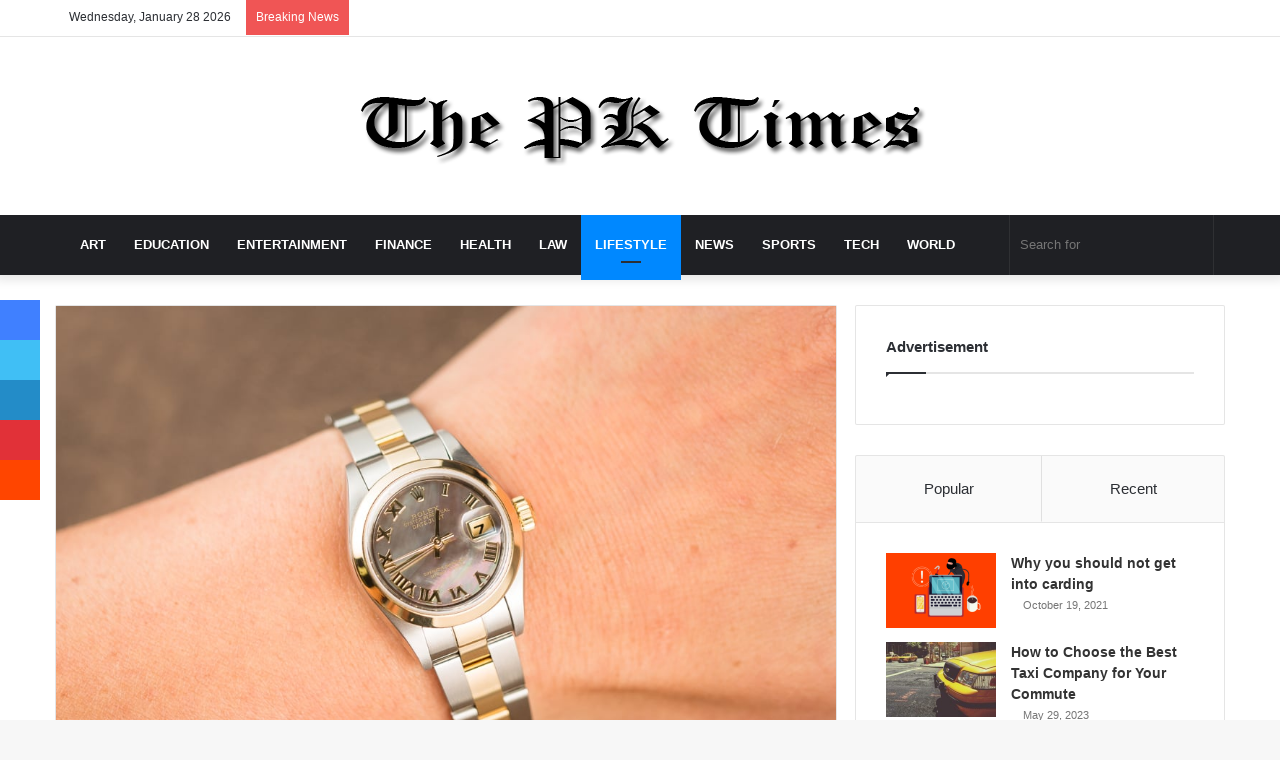

--- FILE ---
content_type: text/html; charset=UTF-8
request_url: https://pick-kart.com/rolex-ladies-watch/
body_size: 65782
content:
<!DOCTYPE html>
<html lang="en-US" class="" data-skin="light">
<head><script>if(navigator.userAgent.match(/MSIE|Internet Explorer/i)||navigator.userAgent.match(/Trident\/7\..*?rv:11/i)){var href=document.location.href;if(!href.match(/[?&]nowprocket/)){if(href.indexOf("?")==-1){if(href.indexOf("#")==-1){document.location.href=href+"?nowprocket=1"}else{document.location.href=href.replace("#","?nowprocket=1#")}}else{if(href.indexOf("#")==-1){document.location.href=href+"&nowprocket=1"}else{document.location.href=href.replace("#","&nowprocket=1#")}}}}</script><script>class RocketLazyLoadScripts{constructor(e){this.triggerEvents=e,this.eventOptions={passive:!0},this.userEventListener=this.triggerListener.bind(this),this.delayedScripts={normal:[],async:[],defer:[]},this.allJQueries=[]}_addUserInteractionListener(e){this.triggerEvents.forEach((t=>window.addEventListener(t,e.userEventListener,e.eventOptions)))}_removeUserInteractionListener(e){this.triggerEvents.forEach((t=>window.removeEventListener(t,e.userEventListener,e.eventOptions)))}triggerListener(){this._removeUserInteractionListener(this),this._loadEverythingNow()}async _loadEverythingNow(){this._delayEventListeners(),this._delayJQueryReady(this),this._handleDocumentWrite(),this._registerAllDelayedScripts(),this._preloadAllScripts(),await this._loadScriptsFromList(this.delayedScripts.normal),await this._loadScriptsFromList(this.delayedScripts.defer),await this._loadScriptsFromList(this.delayedScripts.async),await this._triggerDOMContentLoaded(),await this._triggerWindowLoad(),window.dispatchEvent(new Event("rocket-allScriptsLoaded"))}_registerAllDelayedScripts(){document.querySelectorAll("script[type=rocketlazyloadscript]").forEach((e=>{e.hasAttribute("src")?e.hasAttribute("async")&&!1!==e.async?this.delayedScripts.async.push(e):e.hasAttribute("defer")&&!1!==e.defer||"module"===e.getAttribute("data-rocket-type")?this.delayedScripts.defer.push(e):this.delayedScripts.normal.push(e):this.delayedScripts.normal.push(e)}))}async _transformScript(e){return await this._requestAnimFrame(),new Promise((t=>{const n=document.createElement("script");let i;[...e.attributes].forEach((e=>{let t=e.nodeName;"type"!==t&&("data-rocket-type"===t&&(t="type",i=e.nodeValue),n.setAttribute(t,e.nodeValue))})),e.hasAttribute("src")&&this._isValidScriptType(i)?(n.addEventListener("load",t),n.addEventListener("error",t)):(n.text=e.text,t()),e.parentNode.replaceChild(n,e)}))}_isValidScriptType(e){return!e||""===e||"string"==typeof e&&["text/javascript","text/x-javascript","text/ecmascript","text/jscript","application/javascript","application/x-javascript","application/ecmascript","application/jscript","module"].includes(e.toLowerCase())}async _loadScriptsFromList(e){const t=e.shift();return t?(await this._transformScript(t),this._loadScriptsFromList(e)):Promise.resolve()}_preloadAllScripts(){var e=document.createDocumentFragment();[...this.delayedScripts.normal,...this.delayedScripts.defer,...this.delayedScripts.async].forEach((t=>{const n=t.getAttribute("src");if(n){const t=document.createElement("link");t.href=n,t.rel="preload",t.as="script",e.appendChild(t)}})),document.head.appendChild(e)}_delayEventListeners(){let e={};function t(t,n){!function(t){function n(n){return e[t].eventsToRewrite.indexOf(n)>=0?"rocket-"+n:n}e[t]||(e[t]={originalFunctions:{add:t.addEventListener,remove:t.removeEventListener},eventsToRewrite:[]},t.addEventListener=function(){arguments[0]=n(arguments[0]),e[t].originalFunctions.add.apply(t,arguments)},t.removeEventListener=function(){arguments[0]=n(arguments[0]),e[t].originalFunctions.remove.apply(t,arguments)})}(t),e[t].eventsToRewrite.push(n)}function n(e,t){const n=e[t];Object.defineProperty(e,t,{get:n||function(){},set:n=>{e["rocket"+t]=n}})}t(document,"DOMContentLoaded"),t(window,"DOMContentLoaded"),t(window,"load"),t(window,"pageshow"),t(document,"readystatechange"),n(document,"onreadystatechange"),n(window,"onload"),n(window,"onpageshow")}_delayJQueryReady(e){let t=window.jQuery;Object.defineProperty(window,"jQuery",{get:()=>t,set(n){if(n&&n.fn&&!e.allJQueries.includes(n)){n.fn.ready=n.fn.init.prototype.ready=function(t){e.domReadyFired?t.bind(document)(n):document.addEventListener("rocket-DOMContentLoaded",(()=>t.bind(document)(n)))};const t=n.fn.on;n.fn.on=n.fn.init.prototype.on=function(){if(this[0]===window){function e(e){return e.split(" ").map((e=>"load"===e||0===e.indexOf("load.")?"rocket-jquery-load":e)).join(" ")}"string"==typeof arguments[0]||arguments[0]instanceof String?arguments[0]=e(arguments[0]):"object"==typeof arguments[0]&&Object.keys(arguments[0]).forEach((t=>{delete Object.assign(arguments[0],{[e(t)]:arguments[0][t]})[t]}))}return t.apply(this,arguments),this},e.allJQueries.push(n)}t=n}})}async _triggerDOMContentLoaded(){this.domReadyFired=!0,await this._requestAnimFrame(),document.dispatchEvent(new Event("rocket-DOMContentLoaded")),await this._requestAnimFrame(),window.dispatchEvent(new Event("rocket-DOMContentLoaded")),await this._requestAnimFrame(),document.dispatchEvent(new Event("rocket-readystatechange")),await this._requestAnimFrame(),document.rocketonreadystatechange&&document.rocketonreadystatechange()}async _triggerWindowLoad(){await this._requestAnimFrame(),window.dispatchEvent(new Event("rocket-load")),await this._requestAnimFrame(),window.rocketonload&&window.rocketonload(),await this._requestAnimFrame(),this.allJQueries.forEach((e=>e(window).trigger("rocket-jquery-load"))),window.dispatchEvent(new Event("rocket-pageshow")),await this._requestAnimFrame(),window.rocketonpageshow&&window.rocketonpageshow()}_handleDocumentWrite(){const e=new Map;document.write=document.writeln=function(t){const n=document.currentScript,i=document.createRange(),r=n.parentElement;let a=e.get(n);void 0===a&&(a=n.nextSibling,e.set(n,a));const o=document.createDocumentFragment();i.setStart(o,0),o.appendChild(i.createContextualFragment(t)),r.insertBefore(o,a)}}async _requestAnimFrame(){return new Promise((e=>requestAnimationFrame(e)))}static run(){const e=new RocketLazyLoadScripts(["keydown","mouseover","touchmove","touchstart","touchend","touchcancel","touchforcechange","wheel"]);e._addUserInteractionListener(e)}}RocketLazyLoadScripts.run();
</script>
	<meta charset="UTF-8" />
	<link rel="profile" href="http://gmpg.org/xfn/11" />
	<script type="rocketlazyloadscript" data-rocket-type="text/javascript">
/* <![CDATA[ */
(()=>{var e={};e.g=function(){if("object"==typeof globalThis)return globalThis;try{return this||new Function("return this")()}catch(e){if("object"==typeof window)return window}}(),function({ampUrl:n,isCustomizePreview:t,isAmpDevMode:r,noampQueryVarName:o,noampQueryVarValue:s,disabledStorageKey:i,mobileUserAgents:a,regexRegex:c}){if("undefined"==typeof sessionStorage)return;const d=new RegExp(c);if(!a.some((e=>{const n=e.match(d);return!(!n||!new RegExp(n[1],n[2]).test(navigator.userAgent))||navigator.userAgent.includes(e)})))return;e.g.addEventListener("DOMContentLoaded",(()=>{const e=document.getElementById("amp-mobile-version-switcher");if(!e)return;e.hidden=!1;const n=e.querySelector("a[href]");n&&n.addEventListener("click",(()=>{sessionStorage.removeItem(i)}))}));const g=r&&["paired-browsing-non-amp","paired-browsing-amp"].includes(window.name);if(sessionStorage.getItem(i)||t||g)return;const u=new URL(location.href),m=new URL(n);m.hash=u.hash,u.searchParams.has(o)&&s===u.searchParams.get(o)?sessionStorage.setItem(i,"1"):m.href!==u.href&&(window.stop(),location.replace(m.href))}({"ampUrl":"https:\/\/pick-kart.com\/rolex-ladies-watch\/amp\/","noampQueryVarName":"noamp","noampQueryVarValue":"mobile","disabledStorageKey":"amp_mobile_redirect_disabled","mobileUserAgents":["Mobile","Android","Silk\/","Kindle","BlackBerry","Opera Mini","Opera Mobi"],"regexRegex":"^\\\/((?:.|\\n)+)\\\/([i]*)$","isCustomizePreview":false,"isAmpDevMode":false})})();
/* ]]> */
</script>

<meta http-equiv='x-dns-prefetch-control' content='on'>
<link rel='dns-prefetch' href='//cdnjs.cloudflare.com' />
<link rel='dns-prefetch' href='//ajax.googleapis.com' />
<link rel='dns-prefetch' href='//fonts.googleapis.com' />
<link rel='dns-prefetch' href='//fonts.gstatic.com' />
<link rel='dns-prefetch' href='//s.gravatar.com' />
<link rel='dns-prefetch' href='//www.google-analytics.com' />
<link rel='preload' as='image' href='https://pick-kart.com/wp-content/uploads/2021/03/PK.png' type='image/png'>
<link rel='preload' as='font' href='https://pick-kart.com/wp-content/themes/jannah/assets/fonts/tielabs-fonticon/tielabs-fonticon.woff' type='font/woff' crossorigin='anonymous' />
<link rel='preload' as='font' href='https://pick-kart.com/wp-content/themes/jannah/assets/fonts/fontawesome/fa-solid-900.woff2' type='font/woff2' crossorigin='anonymous' />
<link rel='preload' as='font' href='https://pick-kart.com/wp-content/themes/jannah/assets/fonts/fontawesome/fa-brands-400.woff2' type='font/woff2' crossorigin='anonymous' />
<link rel='preload' as='font' href='https://pick-kart.com/wp-content/themes/jannah/assets/fonts/fontawesome/fa-regular-400.woff2' type='font/woff2' crossorigin='anonymous' />
<link rel='preload' as='script' href='https://ajax.googleapis.com/ajax/libs/webfont/1/webfont.js'>
<meta name='robots' content='index, follow, max-image-preview:large, max-snippet:-1, max-video-preview:-1' />
	<style>img:is([sizes="auto" i], [sizes^="auto," i]) { contain-intrinsic-size: 3000px 1500px }</style>
	
	<!-- This site is optimized with the Yoast SEO plugin v26.8 - https://yoast.com/product/yoast-seo-wordpress/ -->
	<title>8 Rolex Ladies Watch That Will Draw Everyone’s Attention - Pick-Kart .com</title><style id="rocket-critical-css">ul{box-sizing:border-box}:root{--wp--preset--font-size--normal:16px;--wp--preset--font-size--huge:42px}.screen-reader-text{border:0;clip:rect(1px,1px,1px,1px);-webkit-clip-path:inset(50%);clip-path:inset(50%);height:1px;margin:-1px;overflow:hidden;padding:0;position:absolute;width:1px;word-wrap:normal!important}html{-ms-touch-action:manipulation;touch-action:manipulation;-webkit-text-size-adjust:100%;-ms-text-size-adjust:100%}article,aside,figure,header,nav{display:block}a{background-color:transparent}img{border-style:none}svg:not(:root){overflow:hidden}figure{margin:1em 0}button,input{font:inherit}button,input{overflow:visible}button,input{margin:0}button{text-transform:none}button,[type="submit"]{-webkit-appearance:button}button::-moz-focus-inner,input::-moz-focus-inner{border:0;padding:0}button:-moz-focusring,input:-moz-focusring{outline:1px dotted ButtonText}[type="checkbox"]{box-sizing:border-box;padding:0}[type="search"]{-webkit-appearance:textfield}[type="search"]::-webkit-search-cancel-button,[type="search"]::-webkit-search-decoration{-webkit-appearance:none}*{padding:0;margin:0;list-style:none;border:0;outline:none;box-sizing:border-box}*:before,*:after{box-sizing:border-box}body{background:#F7F7F7;color:#2c2f34;font-family:-apple-system,BlinkMacSystemFont,"Segoe UI",Roboto,Oxygen,Oxygen-Sans,Ubuntu,Cantarell,"Helvetica Neue","Open Sans",Arial,sans-serif;font-size:13px;line-height:21px}h3,.the-subtitle{line-height:1.4;font-weight:600}h3{font-size:23px}.the-subtitle{font-size:17px}a{color:#333;text-decoration:none}img{max-width:100%;height:auto}.screen-reader-text{clip:rect(1px,1px,1px,1px);position:absolute!important;height:1px;width:1px;overflow:hidden}@media (max-width:768px){.hide_share_post_top .share-buttons-top{display:none!important}}.tie-icon:before,[class^="tie-icon-"],[class*=" tie-icon-"]{font-family:'tiefonticon'!important;speak:never;font-style:normal;font-weight:normal;font-variant:normal;text-transform:none;line-height:1;-webkit-font-smoothing:antialiased;-moz-osx-font-smoothing:grayscale;display:inline-block}body.tie-no-js a.remove{display:none!important}body.tie-no-js .tie-icon:before,body.tie-no-js [class^="tie-icon-"],body.tie-no-js [class*=" tie-icon-"]{visibility:hidden!important}body.tie-no-js [class^="tie-icon-"]:before,body.tie-no-js [class*=" tie-icon-"]:before{content:"\f105"}.tie-popup,#autocomplete-suggestions{display:none}.container{margin-right:auto;margin-left:auto;padding-left:15px;padding-right:15px}.container:after{content:"";display:table;clear:both}@media (min-width:768px){.container{width:100%}}@media (min-width:1200px){.container{max-width:1200px}}.tie-row{margin-left:-15px;margin-right:-15px}.tie-row:after{content:"";display:table;clear:both}.tie-col-md-4,.tie-col-md-8,.tie-col-xs-12{position:relative;min-height:1px;padding-left:15px;padding-right:15px}.tie-col-xs-12{float:left}.tie-col-xs-12{width:100%}@media (min-width:992px){.tie-col-md-4,.tie-col-md-8{float:left}.tie-col-md-4{width:33.33333%}.tie-col-md-8{width:66.66667%}}.tie-alignleft{float:left}.tie-alignright{float:right}.fullwidth{width:100%!important}.clearfix:before,.clearfix:after{content:"\0020";display:block;height:0;overflow:hidden}.clearfix:after{clear:both}.tie-container,#tie-wrapper{height:100%;min-height:650px}.tie-container{position:relative;overflow:hidden}#tie-wrapper{background:#ffffff;position:relative;z-index:108;height:100%;margin:0 auto}.container-wrapper{background:#ffffff;border:1px solid rgba(0,0,0,0.1);border-radius:2px;padding:30px}#content{margin-top:30px}@media (max-width:991px){#content{margin-top:15px}}.site-content{-ms-word-wrap:break-word;word-wrap:break-word}.theme-header{background:#ffffff;position:relative;z-index:999}.theme-header:after{content:"";display:table;clear:both}.theme-header.has-shadow{box-shadow:0 0 10px 5px rgba(0,0,0,0.1)}.logo-row{position:relative}#logo{margin-top:40px;margin-bottom:40px;display:block;float:left}#logo img{vertical-align:middle}#logo a{display:inline-block}.header-layout-2 #logo{float:none;text-align:center}.header-layout-2 #logo img{margin-right:auto;margin-left:auto}.header-layout-2 .logo-container{width:100%;float:none}@media (max-width:991px){#theme-header.has-normal-width-logo #logo{margin:14px 0!important;text-align:left;line-height:1}#theme-header.has-normal-width-logo #logo img{width:auto;height:auto;max-width:190px}}@media (max-width:479px){#theme-header.has-normal-width-logo #logo img{max-width:160px;max-height:60px!important}}@media (max-width:991px){#theme-header.mobile-header-default:not(.header-layout-1) #logo{-webkit-flex-grow:10;-ms-flex-positive:10;flex-grow:10}}.components{float:right}.components>li{position:relative;float:right;list-style:none}.components>li.social-icons-item{margin:0}.components>li>a{display:block;position:relative;width:30px;text-align:center;line-height:inherit;font-size:16px}.components .search-bar{width:auto;border:solid rgba(0,0,0,0.1);border-width:0 1px;margin-left:10px}.components #search{position:relative;background:transparent}.components #search-input{border:0;margin-bottom:0;line-height:inherit;width:100%;background:transparent;padding:0 25px 0 10px;border-radius:0;box-sizing:border-box;font-size:inherit}.components #search-submit{position:absolute;right:0;top:0;width:40px;line-height:inherit;color:#777777;background:transparent;font-size:15px;padding:0}.header-layout-2 #menu-components-wrap{display:-webkit-flex;display:-ms-flexbox;display:flex;-webkit-justify-content:center;-ms-flex-pack:center;justify-content:center}@media (max-width:991px){.logo-container{border-width:0;display:-webkit-flex;display:-ms-flexbox;display:flex;-webkit-flex-flow:row nowrap;-ms-flex-flow:row nowrap;flex-flow:row nowrap;-webkit-align-items:center;-ms-flex-align:center;align-items:center;-webkit-justify-content:space-between;-ms-flex-pack:justify;justify-content:space-between}}.mobile-header-components{display:none;z-index:10;height:30px;line-height:30px;-webkit-flex-wrap:nowrap;-ms-flex-wrap:nowrap;flex-wrap:nowrap;-webkit-flex:1 1 0%;-ms-flex:1 1 0%;flex:1 1 0%}.mobile-header-components .components{float:none;display:-webkit-flex!important;display:-ms-flexbox!important;display:flex!important;-webkit-justify-content:stretch;-ms-flex-pack:stretch;justify-content:stretch}.mobile-header-components .components li.custom-menu-link{display:inline-block;float:none}.mobile-header-components .components li.custom-menu-link>a{width:20px;padding-bottom:15px}.mobile-header-components [class^="tie-icon-"]{font-size:18px;width:20px;height:20px;vertical-align:middle}.mobile-header-components .tie-mobile-menu-icon{font-size:20px}.mobile-header-components .nav-icon{display:inline-block;width:20px;height:2px;background-color:#2c2f34;position:relative;top:-4px}.mobile-header-components .nav-icon:before,.mobile-header-components .nav-icon:after{position:absolute;right:0;background-color:#2c2f34;content:'';display:block;width:100%;height:100%;-webkit-transform:translateZ(0);transform:translateZ(0);-webkit-backface-visibility:hidden;backface-visibility:hidden}.mobile-header-components .nav-icon:before{-webkit-transform:translateY(-7px);-ms-transform:translateY(-7px);transform:translateY(-7px)}.mobile-header-components .nav-icon:after{-webkit-transform:translateY(7px);-ms-transform:translateY(7px);transform:translateY(7px)}#mobile-header-components-area_1 .components li.custom-menu-link>a{margin-right:15px}#mobile-header-components-area_2 .components{-webkit-flex-direction:row-reverse;-ms-flex-direction:row-reverse;flex-direction:row-reverse}#mobile-header-components-area_2 .components li.custom-menu-link>a{margin-left:15px}@media (max-width:991px){.logo-container:before,.logo-container:after{height:1px}#tie-body #mobile-container,.mobile-header-components{display:block}#slide-sidebar-widgets{display:none}}.top-nav{background-color:#ffffff;position:relative;z-index:10;line-height:35px;border:1px solid rgba(0,0,0,0.1);border-width:1px 0;color:#2c2f34}.main-nav-below.top-nav-above .top-nav{border-top-width:0}.top-nav a:not(.button):not(:hover){color:#2c2f34}.topbar-wrapper{display:-webkit-flex;display:-ms-flexbox;display:flex;min-height:35px}.top-nav .tie-alignleft,.top-nav .tie-alignright{-webkit-flex-grow:1;-ms-flex-positive:1;flex-grow:1;position:relative}.top-nav.has-breaking-news .tie-alignleft{-webkit-flex:1 0 100px;-ms-flex:1 0 100px;flex:1 0 100px}.top-nav.has-breaking-news .tie-alignright{-webkit-flex-grow:0;-ms-flex-positive:0;flex-grow:0;z-index:1}.topbar-today-date{float:left;padding-right:15px;font-size:12px;-webkit-flex-shrink:0;-ms-flex-negative:0;flex-shrink:0}.topbar-today-date:before{font-size:13px;content:"\f017"}@media (max-width:991px){.topbar-today-date,.theme-header .components{display:none}}.breaking{display:none}.main-nav-wrapper{position:relative;z-index:4}.main-nav{position:relative;border:1px solid rgba(0,0,0,0.1);border-width:1px 0}.main-menu-wrapper{border:0 solid rgba(0,0,0,0.1);position:relative}@media (min-width:992px){.header-menu{float:left}.header-menu .menu li{display:block;float:left}.header-menu .menu a{display:block;position:relative}#main-nav{z-index:9;line-height:60px}.main-menu .menu>li>a{padding:0 14px;font-size:13px;font-weight:600}.main-nav-dark .main-nav{background:#1f2024;border-width:0}.main-nav-dark .main-nav .search-bar{border-color:rgba(255,255,255,0.07)}.main-nav-dark .main-nav .components>li>a{color:#ffffff}.main-nav-dark .main-menu .menu>li a{color:#ffffff}}@media only screen and (min-width:992px) and (max-width:1100px){.main-nav .menu>li:not(.is-icon-only)>a{padding-left:7px;padding-right:7px}.main-nav .menu>li:not(.is-icon-only)>a:before{display:none}}@media (max-width:991px){#tie-wrapper header#theme-header{box-shadow:none;background:transparent!important}.logo-container{border-width:0;box-shadow:0 3px 7px 0 rgba(0,0,0,0.1)}.logo-container{background-color:#ffffff}.header-layout-2 .main-nav-wrapper{display:none}.main-menu-wrapper .tie-alignleft{width:100%}}.main-nav-dark .main-nav input{color:#ccc}@media (min-width:992px){.theme-header .logo-row>div{height:auto!important}}.breaking{float:left;width:100%;height:35px;line-height:35px;display:block!important}.breaking-title{padding:0 10px;display:block;float:left;color:#ffffff;font-size:12px;position:relative}.breaking-title span{position:relative;z-index:1}.breaking-title span.breaking-icon{display:none}@media (max-width:600px){.breaking-title span.breaking-icon{display:inline-block}.breaking-title .breaking-title-text{display:none}}.breaking-title:before{content:"";background:#f05555;width:100%;height:100%;position:absolute;left:0;top:0;z-index:0}.breaking-news{display:none}@media (max-width:767px){.magazine1:not(.has-builder):not(.error404) .main-content,.magazine1:not(.has-builder):not(.error404) .sidebar{padding-left:0;padding-right:0}}input{border:1px solid rgba(0,0,0,0.1);color:#2c2f34;font-size:13px;outline:none;padding:5px;line-height:23px;border-radius:2px;max-width:100%;background-color:transparent}input:not([type="checkbox"]):not([type="radio"]){-webkit-appearance:none;-moz-appearance:none;appearance:none;outline:none}@media (max-width:767px){input:not([type="submit"]){font-size:16px!important}}.button,[type="submit"]{width:auto;position:relative;background-color:#08f;color:#fff;padding:7px 15px;margin:0;font-weight:normal;font-size:13px;display:inline-block;text-align:center;line-height:21px;border:none;text-decoration:none;vertical-align:middle;border-radius:2px;-webkit-appearance:none;-moz-appearance:none;appearance:none}.background-overlay{background-attachment:fixed}.sidebar-right .main-content{float:left}.sidebar-right .sidebar{float:right}@media (min-width:992px){.sidebar-right.magazine1 .main-content{padding-right:3px}}.post-thumb{position:relative;height:100%;display:block;-webkit-backface-visibility:hidden;backface-visibility:hidden;-webkit-transform:rotate(0);-ms-transform:rotate(0);transform:rotate(0)}.post-thumb img{width:100%;display:block}.post-thumb .post-cat-wrap{position:absolute;bottom:10px;margin:0;right:10px}.post-meta{margin:10px 0 8px;font-size:12px;overflow:hidden}.post-meta,.post-meta a:not(:hover){color:#767676}.post-meta .meta-item{margin-right:8px;display:inline-block}.post-meta .meta-item.tie-icon:before{padding-right:3px}.post-meta .meta-item.date:before{content:"\f017"}.post-meta .tie-alignright .meta-item:last-child{margin:0!important}@media (max-width:767px){.main-content .post-meta>span,.main-content .post-meta>div{float:left}}.post-cat-wrap{position:relative;z-index:3;margin-bottom:5px;font-weight:normal;font-family:inherit!important;line-height:0;display:block}.post-cat{display:inline-block;background:#08f;color:#fff;padding:0 6px;font-size:12px;line-height:1.85em;margin-right:4px;position:relative;white-space:nowrap;word-wrap:normal;letter-spacing:0;border-radius:2px}.post-cat:first-child:last-child{margin:0}#breadcrumb{margin:50px 0 0}#breadcrumb{color:#999999}.entry-header-outer #breadcrumb{margin:0 0 20px;padding:0}.social-icons-item{float:right;margin-left:6px;position:relative}.social-icons-item .social-link span{color:#2c2f34;line-height:unset}.social-icons-widget .social-icons-item .social-link{width:24px;height:24px;line-height:24px;padding:0;display:block;text-align:center;border-radius:2px}.top-nav .components>li.social-icons-item .social-link:not(:hover) span{color:#2c2f34}.social-icons-item .facebook-social-icon{background-color:#4080FF!important}.social-icons-item .facebook-social-icon span{color:#4080FF}.social-icons-item .twitter-social-icon{background-color:#40bff5!important}.social-icons-item .twitter-social-icon span{color:#40bff5}.social-icons-item .instagram-social-icon{background-color:#c13584!important}.social-icons-item .instagram-social-icon span{color:#c13584}.social-icons-item .youtube-social-icon{background-color:#ef4e41!important}.social-icons-item .youtube-social-icon span{color:#ef4e41}ul:not(.solid-social-icons) .social-icons-item a:not(:hover){background-color:transparent!important}.solid-social-icons .social-link{background-color:#2c2f34}.dark-skin .solid-social-icons .social-link{background-color:#27292d;border-color:#27292d}.solid-social-icons .social-link span{color:#ffffff!important}@media (max-width:767px){.container-wrapper{padding:20px 15px}}#mobile-container{display:none;padding:10px 30px 30px}#mobile-menu{margin-bottom:20px;position:relative;padding-top:15px}#mobile-social-icons{margin-bottom:15px}#mobile-social-icons ul{text-align:center;overflow:hidden}#mobile-social-icons ul .social-icons-item{float:none;display:inline-block}#mobile-social-icons .social-icons-item{margin:0}#mobile-social-icons .social-icons-item .social-link{background:transparent;border:none}#mobile-search .search-form{overflow:hidden}#mobile-search .search-form:after{position:absolute;content:"\f002";font-family:'tiefonticon';top:4px;right:10px;line-height:30px;width:30px;font-size:16px;border-radius:50%;text-align:center;color:#fff}#mobile-search .search-field{background-color:rgba(0,0,0,0.05);border-color:rgba(255,255,255,0.1);color:#ffffff;width:100%;border-radius:50px;padding:7px 45px 7px 20px}#mobile-search .search-submit{background:transparent;font-size:0;width:35px;height:38px;position:absolute;top:0;right:5px;z-index:1}#mobile-search input::-webkit-input-placeholder{color:rgba(255,255,255,0.6)}#mobile-search input::-moz-placeholder{color:rgba(255,255,255,0.6)}#mobile-search input:-moz-placeholder{color:rgba(255,255,255,0.6)}#mobile-search input:-ms-input-placeholder{color:rgba(255,255,255,0.6)}.block-head-1 .the-global-title{position:relative;font-size:17px;padding:0 0 15px;border-bottom:2px solid rgba(0,0,0,0.1);margin-bottom:20px}.block-head-1 .the-global-title:after{content:"";background:#2c2f34;width:40px;height:2px;position:absolute;bottom:-2px;left:0}.block-head-1 .the-global-title:before{content:"";width:0;height:0;position:absolute;bottom:-5px;left:0;border-left:0;border-right:5px solid transparent;border-top:5px solid #2c2f34}.block-head-1 .dark-skin .widget-title:after{background:#ffffff}.block-head-1 .dark-skin .widget-title:before{border-top-color:#ffffff}.block-head-1 .dark-skin .the-global-title{color:#ffffff;border-bottom-color:rgba(255,255,255,0.1)}.tabs{max-height:75px;width:100%;padding:0;border:1px solid rgba(0,0,0,0.1);border-width:0 0 1px;display:-webkit-flex;display:-ms-flexbox;display:flex;-webkit-flex-flow:row wrap;-ms-flex-flow:row wrap;flex-flow:row wrap}.tabs li{display:inline-block;position:relative;padding:0!important}.tabs a{background:rgba(0,0,0,0.02);display:block;text-align:center;border:1px solid rgba(0,0,0,0.1);border-width:0 1px 1px 0;font-size:15px}.tabs a:not(:hover){color:#2c2f34}.tabs>li>a{line-height:65px;padding:0 15px;border-bottom-color:transparent}.tab-content{padding:30px;display:none}.tab-content{position:relative}@media (max-width:767px){.tab-content{padding:20px}}.tab-content-elements li{opacity:0}.tab-content:not(.is-not-active):first-of-type{display:block}.tab-content:not(.is-not-active):first-of-type .tab-content-elements li{opacity:1}.tabs-container-wrapper{padding:0!important}.normal-side .tabs{display:-webkit-flex;display:-ms-flexbox;display:flex}.normal-side .tabs li{-webkit-flex-grow:1;-ms-flex-positive:1;flex-grow:1}.normal-side .tabs a{overflow:hidden;text-overflow:ellipsis;white-space:nowrap;padding:0 10px!important}.normal-side .tabs li:last-child a{border-right-width:0}@media (max-width:320px){.normal-side .tabs{max-height:none;border-bottom:0}.normal-side .tabs li{display:block;width:100%;float:none}.normal-side .tabs a{border-bottom-color:rgba(0,0,0,0.1);border-width:0 0 1px}}#tie-wrapper:after{position:absolute;z-index:1000;top:-10%;left:-50%;width:0;height:0;background:rgba(0,0,0,0.2);content:'';opacity:0}.side-aside{position:fixed;top:0;z-index:111;visibility:hidden;width:350px;max-width:100%;height:100%;background:#161619;background-repeat:no-repeat;background-position:center top;background-size:cover;overflow-y:auto}@media (min-width:992px){.side-aside{right:0;-webkit-transform:translate(350px,0);-ms-transform:translate(350px,0);transform:translate(350px,0)}}@media (max-width:991px){.side-aside.appear-from-left{left:0;-webkit-transform:translate(-100%,0);-ms-transform:translate(-100%,0);transform:translate(-100%,0)}.side-aside.is-fullwidth{width:100%}}.is-desktop .side-aside .has-custom-scroll{padding:50px 0 0}.side-aside.dark-skin .container-wrapper{border-radius:0;border:0;background:transparent}.side-aside:after{position:absolute;top:0;left:0;width:100%;height:100%;background:rgba(0,0,0,0.2);content:'';opacity:1}.side-aside .container-wrapper{padding:30px!important}.site-footer .widget-title-icon{display:none}.dark-skin{background-color:#1f2024;color:#ffffff}.dark-skin input:not([type="submit"]){color:#ccc}.dark-skin a:not(:hover){color:#ffffff}.dark-skin .post-meta,.dark-skin .timeline-widget ul li .date{color:#ccc!important}.dark-skin input:not([type=submit]){border-color:rgba(255,255,255,0.1)}.dark-skin .container-wrapper{background-color:#1f2024;border-color:rgba(255,255,255,0.1)}.dark-skin .widget a:not(:hover),.dark-skin .widget-title{color:#ffffff}.dark-skin .widget-title-icon{color:#ccc}.dark-skin .timeline-widget ul:before{background:rgba(0,0,0,0.3)}.dark-skin .timeline-widget .date:before{background:#27292d;border-color:rgba(0,0,0,0.3)}.sidebar .container-wrapper{margin-bottom:30px}@media (max-width:991px){.sidebar .container-wrapper{margin-bottom:15px}}@media (max-width:991px){.has-sidebar .sidebar{margin-top:15px}}.widget-title{position:relative}.widget-title .the-subtitle{font-size:15px;min-height:15px}.widget-title-icon{position:absolute;right:0;top:1px;color:#b9bec3;font-size:15px}.widget-title-icon:before{content:"\f08d"}.post-widget-body{padding-left:125px}.post-widget-body .post-title{font-size:14px;line-height:1.4;margin-bottom:5px}.post-widget-thumbnail{float:left;margin-right:15px;position:relative}.post-widget-thumbnail img.tie-small-image{width:110px}.widget li{padding:6px 0}.widget li:first-child{padding-top:0}.widget li:last-child{padding-bottom:0;border-bottom:0}.widget li:after{clear:both;display:table;content:""}.widget .post-meta{margin:2px 0 0;font-size:11px;line-height:17px}.posts-list .widget-title-icon:before,.widget_text .widget-title-icon:before{content:"\f0f6"}.widget-posts-list-container{position:relative}.posts-list-big-first .posts-list-items li:first-child{padding-bottom:20px}.posts-list-big-first li:first-child .post-widget-thumbnail{width:100%;margin-right:0;margin-bottom:10px}.posts-list-big-first li:first-child .post-widget-thumbnail a{min-height:40px}.posts-list-big-first li:first-child .post-widget-body{padding-left:0}.posts-list-big-first li:first-child .post-title{font-size:18px}@media (max-width:991px){.posts-list-big-first .posts-list-items{overflow:hidden}.posts-list-big-first li{width:48%;float:left}.posts-list-big-first li:nth-child(2){padding-top:0}.posts-list-big-first li:nth-child(2n){float:right}.posts-list-big-first li:nth-child(2n+1){clear:both}.posts-list-big-first li:nth-child(2),.posts-list-big-first li:nth-child(3){float:right;clear:none}.posts-list-big-first li:nth-child(n+5){display:none}}@media (max-width:670px){.posts-list-big-first li{width:100%}.posts-list-big-first li:nth-child(2){padding-top:12px}.posts-list-big-first li:nth-child(n+5){display:block}}.timeline-widget ul{position:relative;padding-left:15px}.timeline-widget ul:before{content:"";position:absolute;left:0;top:0;width:2px;height:100%;background:#e6e6e6}.timeline-widget li{border-bottom:0;padding-bottom:10px}.timeline-widget li .date{font-size:10px;display:block;position:relative;color:#767676;line-height:12px;margin-bottom:5px}.timeline-widget li .date:before{content:"";width:12px;height:12px;background:#e6e6e6;border:3px solid rgba(255,255,255,0.8);position:absolute;left:-20px;display:inline-block;vertical-align:middle;border-radius:50%;-webkit-transform:translateZ(0);transform:translateZ(0);-webkit-backface-visibility:hidden;backface-visibility:hidden;-webkit-font-smoothing:antialiased;-moz-osx-font-smoothing:grayscale}.timeline-widget li h3{font-size:14px;line-height:1.4}.aboutme-widget .widget-title-icon:before{content:"\f007"}form.search-form{overflow:auto;position:relative;width:100%;margin-top:10px}.search-field{float:left;width:73%;padding:8px 15px}.search-submit[type="submit"]{float:right;padding:10px 5px;margin-left:2%;width:25%}.widget_text .textwidget{overflow:hidden}.login-widget .widget-title-icon:before{content:"\f023"}.login-widget form input[type="text"],.login-widget form input[type="password"]{width:100%;float:none;margin-bottom:15px}.login-widget .pass-container{position:relative}.login-widget .pass-container input[type="password"]{padding-right:70px}.login-widget .forget-text{position:absolute;right:10px;line-height:37px;top:0;font-size:12px}.login-widget .forget-text:not(:hover){color:#2c2f34}.login-widget .rememberme{display:block;margin-bottom:15px}li.widget-post-list{padding:7px 0;position:relative}.widget_categories .widget-title-icon:before{content:"\f07b"}.social-icons-widget ul{margin:0 -3px}.social-icons-widget .social-icons-item{float:left;margin:3px;border-bottom:0;padding:0}.social-icons-widget .social-icons-item .social-link{width:40px;height:40px;line-height:40px;font-size:18px}@media (max-width:479px){.social-icons-widget .social-icons-item{float:none;display:inline-block}}a.remove{position:absolute;top:0;right:0;display:block;speak:never;-webkit-font-smoothing:antialiased;-moz-osx-font-smoothing:grayscale;width:20px;height:20px;display:block;line-height:20px;text-align:center;font-size:15px}a.remove:before{content:"\e117";font-family:'tiefonticon';color:#e74c3c}a.remove.big-btn{width:25px;height:25px;line-height:25px;font-size:22px}a.remove.light-btn:not(:hover):before{color:#ffffff}.side-aside a.remove{z-index:1;top:15px;left:50%;right:auto;-webkit-transform:translateX(-50%);-ms-transform:translateX(-50%);transform:translateX(-50%)}.tie-popup a.remove{-webkit-transform:scale(0.2);-ms-transform:scale(0.2);transform:scale(0.2);opacity:0;top:15px;right:15px;z-index:1}.theiaStickySidebar:after{content:"";display:table;clear:both}.side-aside,.has-custom-scroll{overflow-x:hidden;scrollbar-width:thin}.side-aside::-webkit-scrollbar,.has-custom-scroll::-webkit-scrollbar{width:5px}.side-aside::-webkit-scrollbar-track,.has-custom-scroll::-webkit-scrollbar-track{background:transparent}.side-aside::-webkit-scrollbar-thumb,.has-custom-scroll::-webkit-scrollbar-thumb{border-radius:20px;background:rgba(0,0,0,0.2)}.dark-skin .has-custom-scroll::-webkit-scrollbar-thumb{background:#000}.tie-popup{position:fixed;z-index:99999;left:0;top:0;height:100%;width:100%;background-color:rgba(0,0,0,0.9);display:none;-webkit-perspective:600px;perspective:600px}.tie-popup-container{position:relative;z-index:100;width:90%;max-width:420px;margin:10em auto 0;border-radius:2px;box-shadow:0 0 20px rgba(0,0,0,0.2);will-change:transform,opacity;-webkit-transform:scale(0.5);-ms-transform:scale(0.5);transform:scale(0.5);opacity:0}.tie-popup-container .login-submit{padding-top:15px;padding-bottom:15px}.tie-popup-container .container-wrapper{padding:60px;background-color:#fff!important;border-radius:5px}@media (max-width:479px){.tie-popup-container .container-wrapper{padding:30px}}.pop-up-live-search{will-change:transform,opacity;-webkit-transform:scale(0.7);-ms-transform:scale(0.7);transform:scale(0.7);opacity:0}.tie-popup-search-wrap::-webkit-input-placeholder{color:#ffffff}.tie-popup-search-wrap::-moz-placeholder{color:#ffffff}.tie-popup-search-wrap:-moz-placeholder{color:#ffffff}.tie-popup-search-wrap:-ms-input-placeholder{color:#ffffff}.tie-popup-search-wrap form{position:relative;height:80px;margin-bottom:20px}.popup-search-wrap-inner{position:relative;padding:80px 15px 0;margin:0 auto;max-width:800px}input.tie-popup-search-input{width:100%;height:80px;line-height:80px;background:rgba(0,0,0,0.7)!important;font-weight:500;font-size:22px;border:0;padding-right:80px;padding-left:30px;color:#ffffff}button.tie-popup-search-submit{font-size:28px;color:#666;position:absolute;right:10px;top:20px;background:transparent!important}#tie-popup-search-mobile .popup-search-wrap-inner{padding-top:50px}#tie-popup-search-mobile input.tie-popup-search-input{height:50px;line-height:1;padding-left:20px;padding-right:50px}#tie-popup-search-mobile button.tie-popup-search-submit{font-size:16px;top:9px;right:0}#autocomplete-suggestions{overflow:auto;padding:20px;color:#eee;position:absolute;display:none;width:370px;z-index:9999}@font-face{font-family:'tiefonticon';src:url(https://pick-kart.com/wp-content/themes/jannah/assets/fonts/tielabs-fonticon/tielabs-fonticon.eot);src:url(https://pick-kart.com/wp-content/themes/jannah/assets/fonts/tielabs-fonticon/tielabs-fonticon.eot#iefix) format("embedded-opentype"),url(https://pick-kart.com/wp-content/themes/jannah/assets/fonts/tielabs-fonticon/tielabs-fonticon.woff) format("woff"),url(https://pick-kart.com/wp-content/themes/jannah/assets/fonts/tielabs-fonticon/tielabs-fonticon.ttf) format("truetype"),url(https://pick-kart.com/wp-content/themes/jannah/assets/fonts/tielabs-fonticon/tielabs-fonticon.svg#tielabs-fonticon) format("svg");font-weight:normal;font-style:normal;font-display:swap}.tie-icon-facebook:before{content:"\f09a"}.tie-icon-search:before{content:"\f002"}.tie-icon-author:before{content:"\f007"}.tie-icon-search:before{content:"\f002"}.tie-icon-bookmark:before{content:"\f02e"}.tie-icon-random:before{content:"\f074"}.tie-icon-phone:before{content:"\f095"}.tie-icon-twitter:before{content:"\f099"}.tie-icon-navicon:before{content:"\f0c9"}.tie-icon-pinterest:before{content:"\f0d2"}.tie-icon-linkedin:before{content:"\f0e1"}.tie-icon-bolt:before{content:"\f0e7"}.tie-icon-youtube:before{content:"\f16a"}.tie-icon-instagram:before{content:"\f16d"}.tie-icon-tumblr:before{content:"\f173"}.tie-icon-vk:before{content:"\f189"}.tie-icon-reddit:before{content:"\f1a1"}.tie-icon-paper-plane:before{content:"\f1d8"}.tie-icon-whatsapp:before{content:"\f232"}.tie-icon-odnoklassniki:before{content:"\f263"}.tie-icon-get-pocket:before{content:"\f265"}.tie-icon-facebook:before{content:"\f09a"}.tie-icon-fire:before{content:"\e900"}.post-content.container-wrapper{padding:0}.meta-author-avatar img{width:30px;height:30px;margin-right:3px;margin-top:-5px;vertical-align:middle;border-radius:50%}.post-layout-2 .entry-header-outer{padding:30px 30px 20px}@media (max-width:767px){.post-layout-2 .entry-header-outer{padding:20px}}.featured-area{position:relative;margin-bottom:30px;line-height:1}@media (max-width:767px){.featured-area{margin-bottom:20px}}.post-layout-2 .featured-area{margin-bottom:0}.featured-area img{width:100%}.single-featured-image{position:relative;margin:0;line-height:0}.share-buttons{padding:18px 28px;line-height:0}@media (max-width:767px){.share-buttons{padding:15px}}@media (min-width:768px){.share-buttons-top{padding-bottom:0}}.share-buttons-sticky .share-links{top:300px;left:0;position:fixed;width:40px;z-index:1000}.share-buttons-sticky .share-links a{margin:0;border-radius:0}.share-buttons-mobile{position:fixed;bottom:0;z-index:999999;width:100%;background:transparent;border:0 none;padding:0}.share-buttons-mobile .share-links a{margin:0;border-radius:0;width:1%;display:table-cell;opacity:1!important}.share-buttons-mobile .share-links a .share-btn-icon{margin:0 auto;float:none}@media (min-width:768px){.share-buttons-mobile{display:none}}.mobile-share-buttons-spacer{height:40px}@media (min-width:768px){.mobile-share-buttons-spacer{display:none}}.share-links a{color:#ffffff}.share-links{overflow:hidden;position:relative}.share-links .share-btn-icon{font-size:15px}.share-links a{display:inline-block;margin:2px;height:40px;overflow:hidden;position:relative;border-radius:2px;width:40px}.share-links a,.share-links a:before{background-color:#444}.share-links a .share-btn-icon{width:40px;height:40px;float:left;display:block;text-align:center;line-height:40px}.share-links a.facebook-share-btn,.share-links a.facebook-share-btn:before{background:#4080FF}.share-links a.twitter-share-btn,.share-links a.twitter-share-btn:before{background:#40bff5}.share-links a.linkedin-share-btn,.share-links a.linkedin-share-btn:before{background:#238cc8}.share-links a.pinterest-share-btn,.share-links a.pinterest-share-btn:before{background:#e13138}.share-links a.reddit-share-btn,.share-links a.reddit-share-btn:before{background:#ff4500}.share-links a.tumblr-share-btn,.share-links a.tumblr-share-btn:before{background:#35465c}.share-links a.vk-share-btn,.share-links a.vk-share-btn:before{background:#45668e}.share-links a.odnoklassniki-share-btn,.share-links a.odnoklassniki-share-btn:before{background:#ee8208}.share-links a.pocket-share-btn,.share-links a.pocket-share-btn:before{background:#ef4056}.share-links a.whatsapp-share-btn,.share-links a.whatsapp-share-btn:before{background:#43d854}.share-links a.telegram-share-btn,.share-links a.telegram-share-btn:before{background:#08c}.share-links a.viber-share-btn,.share-links a.viber-share-btn:before{background:#773ead}@media (min-width:768px){a.whatsapp-share-btn,a.telegram-share-btn,a.viber-share-btn{display:none!important}}#related-posts .related-item{position:relative;float:left;width:33.333%;padding:0 15px;margin-bottom:20px}@media (max-width:767px){#related-posts .related-item{padding:0 8px}}#related-posts .related-item .post-thumb{margin-bottom:10px}#related-posts .related-item .post-title{font-size:14px;line-height:19px}#related-posts .related-item .post-meta{margin:4px 0 0}.has-sidebar .site-content #related-posts .related-item:nth-child(3n+1){clear:both}@media (max-width:767px){#related-posts .related-item{width:50%!important;clear:none!important}}#related-posts.has-extra-post .related-item:last-child{clear:none!important;display:none}@media only screen and (min-width:320px) and (max-width:767px){#related-posts.has-extra-post .related-item:last-child{display:block}}#reading-position-indicator{display:block;height:4px;position:fixed;bottom:0;left:0;background:#08f;box-shadow:0 0 10px rgba(0,136,255,0.7);width:0;z-index:9999;max-width:100%}#check-also-box{position:fixed;background-color:#ffffff;z-index:999;bottom:15px;right:-1px;-webkit-transform:translatex(100%);-ms-transform:translatex(100%);transform:translatex(100%);width:340px;padding:30px;border:1px solid rgba(0,0,0,0.1);border-radius:2px;border-top-right-radius:0;border-bottom-right-radius:0}#check-also-box .has-first-big-post .post-widget-body{clear:both}#check-also-box .posts-list-big-first li{padding-bottom:0}#check-also-box .posts-list-big-first li .post-title{font-size:18px;line-height:1.3em}@media (max-width:991px){#check-also-box{display:none}}#post-extra-info{display:none}</style>
	<meta name="description" content="The purchase of your Rolex Ladies Watch, it is important to remember that the timepiece requires adequate management to function properly." />
	<link rel="canonical" href="https://pick-kart.com/rolex-ladies-watch/" />
	<meta property="og:locale" content="en_US" />
	<meta property="og:type" content="article" />
	<meta property="og:title" content="8 Rolex Ladies Watch That Will Draw Everyone’s Attention - Pick-Kart .com" />
	<meta property="og:description" content="The purchase of your Rolex Ladies Watch, it is important to remember that the timepiece requires adequate management to function properly." />
	<meta property="og:url" content="https://pick-kart.com/rolex-ladies-watch/" />
	<meta property="og:site_name" content="Pick-Kart .com" />
	<meta property="article:published_time" content="2021-07-22T10:40:55+00:00" />
	<meta property="article:modified_time" content="2021-07-23T04:05:19+00:00" />
	<meta property="og:image" content="https://pick-kart.com/wp-content/uploads/2021/07/Rolex-Ladies-Watch.jpg" />
	<meta property="og:image:width" content="1080" />
	<meta property="og:image:height" content="720" />
	<meta property="og:image:type" content="image/jpeg" />
	<meta name="author" content="Adrianna Tori" />
	<meta name="twitter:card" content="summary_large_image" />
	<meta name="twitter:label1" content="Written by" />
	<meta name="twitter:data1" content="Adrianna Tori" />
	<meta name="twitter:label2" content="Est. reading time" />
	<meta name="twitter:data2" content="7 minutes" />
	<script type="application/ld+json" class="yoast-schema-graph">{"@context":"https://schema.org","@graph":[{"@type":"NewsArticle","@id":"https://pick-kart.com/rolex-ladies-watch/#article","isPartOf":{"@id":"https://pick-kart.com/rolex-ladies-watch/"},"author":{"name":"Adrianna Tori","@id":"https://pick-kart.com/#/schema/person/b933f8af97eef8e8c2c874401f2a2732"},"headline":"8 Rolex Ladies Watch That Will Draw Everyone’s Attention","datePublished":"2021-07-22T10:40:55+00:00","dateModified":"2021-07-23T04:05:19+00:00","mainEntityOfPage":{"@id":"https://pick-kart.com/rolex-ladies-watch/"},"wordCount":1001,"publisher":{"@id":"https://pick-kart.com/#organization"},"image":{"@id":"https://pick-kart.com/rolex-ladies-watch/#primaryimage"},"thumbnailUrl":"https://pick-kart.com/wp-content/uploads/2021/07/Rolex-Ladies-Watch.jpg","keywords":["Rolex Ladies Watch"],"articleSection":["Lifestyle"],"inLanguage":"en-US"},{"@type":"WebPage","@id":"https://pick-kart.com/rolex-ladies-watch/","url":"https://pick-kart.com/rolex-ladies-watch/","name":"8 Rolex Ladies Watch That Will Draw Everyone’s Attention - Pick-Kart .com","isPartOf":{"@id":"https://pick-kart.com/#website"},"primaryImageOfPage":{"@id":"https://pick-kart.com/rolex-ladies-watch/#primaryimage"},"image":{"@id":"https://pick-kart.com/rolex-ladies-watch/#primaryimage"},"thumbnailUrl":"https://pick-kart.com/wp-content/uploads/2021/07/Rolex-Ladies-Watch.jpg","datePublished":"2021-07-22T10:40:55+00:00","dateModified":"2021-07-23T04:05:19+00:00","description":"The purchase of your Rolex Ladies Watch, it is important to remember that the timepiece requires adequate management to function properly.","breadcrumb":{"@id":"https://pick-kart.com/rolex-ladies-watch/#breadcrumb"},"inLanguage":"en-US","potentialAction":[{"@type":"ReadAction","target":["https://pick-kart.com/rolex-ladies-watch/"]}]},{"@type":"ImageObject","inLanguage":"en-US","@id":"https://pick-kart.com/rolex-ladies-watch/#primaryimage","url":"https://pick-kart.com/wp-content/uploads/2021/07/Rolex-Ladies-Watch.jpg","contentUrl":"https://pick-kart.com/wp-content/uploads/2021/07/Rolex-Ladies-Watch.jpg","width":1080,"height":720,"caption":"Rolex Ladies Watch"},{"@type":"BreadcrumbList","@id":"https://pick-kart.com/rolex-ladies-watch/#breadcrumb","itemListElement":[{"@type":"ListItem","position":1,"name":"Home","item":"https://pick-kart.com/"},{"@type":"ListItem","position":2,"name":"8 Rolex Ladies Watch That Will Draw Everyone’s Attention"}]},{"@type":"WebSite","@id":"https://pick-kart.com/#website","url":"https://pick-kart.com/","name":"Pick-Kart .com","description":"World At Your Finger Tips","publisher":{"@id":"https://pick-kart.com/#organization"},"potentialAction":[{"@type":"SearchAction","target":{"@type":"EntryPoint","urlTemplate":"https://pick-kart.com/?s={search_term_string}"},"query-input":{"@type":"PropertyValueSpecification","valueRequired":true,"valueName":"search_term_string"}}],"inLanguage":"en-US"},{"@type":"Organization","@id":"https://pick-kart.com/#organization","name":"Pick Kart","url":"https://pick-kart.com/","logo":{"@type":"ImageObject","inLanguage":"en-US","@id":"https://pick-kart.com/#/schema/logo/image/","url":"https://pick-kart.com/wp-content/uploads/2021/04/PK.png","contentUrl":"https://pick-kart.com/wp-content/uploads/2021/04/PK.png","width":599,"height":98,"caption":"Pick Kart"},"image":{"@id":"https://pick-kart.com/#/schema/logo/image/"}},{"@type":"Person","@id":"https://pick-kart.com/#/schema/person/b933f8af97eef8e8c2c874401f2a2732","name":"Adrianna Tori","image":{"@type":"ImageObject","inLanguage":"en-US","@id":"https://pick-kart.com/#/schema/person/image/","url":"https://secure.gravatar.com/avatar/fac0c166658b4cacfcd8bfc8583d7770?s=96&r=g","contentUrl":"https://secure.gravatar.com/avatar/fac0c166658b4cacfcd8bfc8583d7770?s=96&r=g","caption":"Adrianna Tori"},"description":"Every day we create distinctive, world-class content which inform, educate and entertain millions of people across the globe.","sameAs":["https://pick-kart.com"],"url":"https://pick-kart.com/author/jsntgjrl/"}]}</script>
	<!-- / Yoast SEO plugin. -->



		<!-- This site uses the Google Analytics by MonsterInsights plugin v9.11.1 - Using Analytics tracking - https://www.monsterinsights.com/ -->
							<script type="rocketlazyloadscript" src="//www.googletagmanager.com/gtag/js?id=G-R5M52M2P02"  data-cfasync="false" data-wpfc-render="false" data-rocket-type="text/javascript" async></script>
			<script type="rocketlazyloadscript" data-cfasync="false" data-wpfc-render="false" data-rocket-type="text/javascript">
				var mi_version = '9.11.1';
				var mi_track_user = true;
				var mi_no_track_reason = '';
								var MonsterInsightsDefaultLocations = {"page_location":"https:\/\/pick-kart.com\/rolex-ladies-watch\/"};
								if ( typeof MonsterInsightsPrivacyGuardFilter === 'function' ) {
					var MonsterInsightsLocations = (typeof MonsterInsightsExcludeQuery === 'object') ? MonsterInsightsPrivacyGuardFilter( MonsterInsightsExcludeQuery ) : MonsterInsightsPrivacyGuardFilter( MonsterInsightsDefaultLocations );
				} else {
					var MonsterInsightsLocations = (typeof MonsterInsightsExcludeQuery === 'object') ? MonsterInsightsExcludeQuery : MonsterInsightsDefaultLocations;
				}

								var disableStrs = [
										'ga-disable-G-R5M52M2P02',
									];

				/* Function to detect opted out users */
				function __gtagTrackerIsOptedOut() {
					for (var index = 0; index < disableStrs.length; index++) {
						if (document.cookie.indexOf(disableStrs[index] + '=true') > -1) {
							return true;
						}
					}

					return false;
				}

				/* Disable tracking if the opt-out cookie exists. */
				if (__gtagTrackerIsOptedOut()) {
					for (var index = 0; index < disableStrs.length; index++) {
						window[disableStrs[index]] = true;
					}
				}

				/* Opt-out function */
				function __gtagTrackerOptout() {
					for (var index = 0; index < disableStrs.length; index++) {
						document.cookie = disableStrs[index] + '=true; expires=Thu, 31 Dec 2099 23:59:59 UTC; path=/';
						window[disableStrs[index]] = true;
					}
				}

				if ('undefined' === typeof gaOptout) {
					function gaOptout() {
						__gtagTrackerOptout();
					}
				}
								window.dataLayer = window.dataLayer || [];

				window.MonsterInsightsDualTracker = {
					helpers: {},
					trackers: {},
				};
				if (mi_track_user) {
					function __gtagDataLayer() {
						dataLayer.push(arguments);
					}

					function __gtagTracker(type, name, parameters) {
						if (!parameters) {
							parameters = {};
						}

						if (parameters.send_to) {
							__gtagDataLayer.apply(null, arguments);
							return;
						}

						if (type === 'event') {
														parameters.send_to = monsterinsights_frontend.v4_id;
							var hookName = name;
							if (typeof parameters['event_category'] !== 'undefined') {
								hookName = parameters['event_category'] + ':' + name;
							}

							if (typeof MonsterInsightsDualTracker.trackers[hookName] !== 'undefined') {
								MonsterInsightsDualTracker.trackers[hookName](parameters);
							} else {
								__gtagDataLayer('event', name, parameters);
							}
							
						} else {
							__gtagDataLayer.apply(null, arguments);
						}
					}

					__gtagTracker('js', new Date());
					__gtagTracker('set', {
						'developer_id.dZGIzZG': true,
											});
					if ( MonsterInsightsLocations.page_location ) {
						__gtagTracker('set', MonsterInsightsLocations);
					}
										__gtagTracker('config', 'G-R5M52M2P02', {"forceSSL":"true","link_attribution":"true"} );
										window.gtag = __gtagTracker;										(function () {
						/* https://developers.google.com/analytics/devguides/collection/analyticsjs/ */
						/* ga and __gaTracker compatibility shim. */
						var noopfn = function () {
							return null;
						};
						var newtracker = function () {
							return new Tracker();
						};
						var Tracker = function () {
							return null;
						};
						var p = Tracker.prototype;
						p.get = noopfn;
						p.set = noopfn;
						p.send = function () {
							var args = Array.prototype.slice.call(arguments);
							args.unshift('send');
							__gaTracker.apply(null, args);
						};
						var __gaTracker = function () {
							var len = arguments.length;
							if (len === 0) {
								return;
							}
							var f = arguments[len - 1];
							if (typeof f !== 'object' || f === null || typeof f.hitCallback !== 'function') {
								if ('send' === arguments[0]) {
									var hitConverted, hitObject = false, action;
									if ('event' === arguments[1]) {
										if ('undefined' !== typeof arguments[3]) {
											hitObject = {
												'eventAction': arguments[3],
												'eventCategory': arguments[2],
												'eventLabel': arguments[4],
												'value': arguments[5] ? arguments[5] : 1,
											}
										}
									}
									if ('pageview' === arguments[1]) {
										if ('undefined' !== typeof arguments[2]) {
											hitObject = {
												'eventAction': 'page_view',
												'page_path': arguments[2],
											}
										}
									}
									if (typeof arguments[2] === 'object') {
										hitObject = arguments[2];
									}
									if (typeof arguments[5] === 'object') {
										Object.assign(hitObject, arguments[5]);
									}
									if ('undefined' !== typeof arguments[1].hitType) {
										hitObject = arguments[1];
										if ('pageview' === hitObject.hitType) {
											hitObject.eventAction = 'page_view';
										}
									}
									if (hitObject) {
										action = 'timing' === arguments[1].hitType ? 'timing_complete' : hitObject.eventAction;
										hitConverted = mapArgs(hitObject);
										__gtagTracker('event', action, hitConverted);
									}
								}
								return;
							}

							function mapArgs(args) {
								var arg, hit = {};
								var gaMap = {
									'eventCategory': 'event_category',
									'eventAction': 'event_action',
									'eventLabel': 'event_label',
									'eventValue': 'event_value',
									'nonInteraction': 'non_interaction',
									'timingCategory': 'event_category',
									'timingVar': 'name',
									'timingValue': 'value',
									'timingLabel': 'event_label',
									'page': 'page_path',
									'location': 'page_location',
									'title': 'page_title',
									'referrer' : 'page_referrer',
								};
								for (arg in args) {
																		if (!(!args.hasOwnProperty(arg) || !gaMap.hasOwnProperty(arg))) {
										hit[gaMap[arg]] = args[arg];
									} else {
										hit[arg] = args[arg];
									}
								}
								return hit;
							}

							try {
								f.hitCallback();
							} catch (ex) {
							}
						};
						__gaTracker.create = newtracker;
						__gaTracker.getByName = newtracker;
						__gaTracker.getAll = function () {
							return [];
						};
						__gaTracker.remove = noopfn;
						__gaTracker.loaded = true;
						window['__gaTracker'] = __gaTracker;
					})();
									} else {
										console.log("");
					(function () {
						function __gtagTracker() {
							return null;
						}

						window['__gtagTracker'] = __gtagTracker;
						window['gtag'] = __gtagTracker;
					})();
									}
			</script>
							<!-- / Google Analytics by MonsterInsights -->
		<style id='wp-emoji-styles-inline-css' type='text/css'>

	img.wp-smiley, img.emoji {
		display: inline !important;
		border: none !important;
		box-shadow: none !important;
		height: 1em !important;
		width: 1em !important;
		margin: 0 0.07em !important;
		vertical-align: -0.1em !important;
		background: none !important;
		padding: 0 !important;
	}
</style>
<link rel='preload'  href='https://pick-kart.com/wp-includes/css/dist/block-library/style.min.css?ver=6.7.4' data-rocket-async="style" as="style" onload="this.onload=null;this.rel='stylesheet'" type='text/css' media='all' />
<style id='wp-block-library-theme-inline-css' type='text/css'>
.wp-block-audio :where(figcaption){color:#555;font-size:13px;text-align:center}.is-dark-theme .wp-block-audio :where(figcaption){color:#ffffffa6}.wp-block-audio{margin:0 0 1em}.wp-block-code{border:1px solid #ccc;border-radius:4px;font-family:Menlo,Consolas,monaco,monospace;padding:.8em 1em}.wp-block-embed :where(figcaption){color:#555;font-size:13px;text-align:center}.is-dark-theme .wp-block-embed :where(figcaption){color:#ffffffa6}.wp-block-embed{margin:0 0 1em}.blocks-gallery-caption{color:#555;font-size:13px;text-align:center}.is-dark-theme .blocks-gallery-caption{color:#ffffffa6}:root :where(.wp-block-image figcaption){color:#555;font-size:13px;text-align:center}.is-dark-theme :root :where(.wp-block-image figcaption){color:#ffffffa6}.wp-block-image{margin:0 0 1em}.wp-block-pullquote{border-bottom:4px solid;border-top:4px solid;color:currentColor;margin-bottom:1.75em}.wp-block-pullquote cite,.wp-block-pullquote footer,.wp-block-pullquote__citation{color:currentColor;font-size:.8125em;font-style:normal;text-transform:uppercase}.wp-block-quote{border-left:.25em solid;margin:0 0 1.75em;padding-left:1em}.wp-block-quote cite,.wp-block-quote footer{color:currentColor;font-size:.8125em;font-style:normal;position:relative}.wp-block-quote:where(.has-text-align-right){border-left:none;border-right:.25em solid;padding-left:0;padding-right:1em}.wp-block-quote:where(.has-text-align-center){border:none;padding-left:0}.wp-block-quote.is-large,.wp-block-quote.is-style-large,.wp-block-quote:where(.is-style-plain){border:none}.wp-block-search .wp-block-search__label{font-weight:700}.wp-block-search__button{border:1px solid #ccc;padding:.375em .625em}:where(.wp-block-group.has-background){padding:1.25em 2.375em}.wp-block-separator.has-css-opacity{opacity:.4}.wp-block-separator{border:none;border-bottom:2px solid;margin-left:auto;margin-right:auto}.wp-block-separator.has-alpha-channel-opacity{opacity:1}.wp-block-separator:not(.is-style-wide):not(.is-style-dots){width:100px}.wp-block-separator.has-background:not(.is-style-dots){border-bottom:none;height:1px}.wp-block-separator.has-background:not(.is-style-wide):not(.is-style-dots){height:2px}.wp-block-table{margin:0 0 1em}.wp-block-table td,.wp-block-table th{word-break:normal}.wp-block-table :where(figcaption){color:#555;font-size:13px;text-align:center}.is-dark-theme .wp-block-table :where(figcaption){color:#ffffffa6}.wp-block-video :where(figcaption){color:#555;font-size:13px;text-align:center}.is-dark-theme .wp-block-video :where(figcaption){color:#ffffffa6}.wp-block-video{margin:0 0 1em}:root :where(.wp-block-template-part.has-background){margin-bottom:0;margin-top:0;padding:1.25em 2.375em}
</style>
<style id='classic-theme-styles-inline-css' type='text/css'>
/*! This file is auto-generated */
.wp-block-button__link{color:#fff;background-color:#32373c;border-radius:9999px;box-shadow:none;text-decoration:none;padding:calc(.667em + 2px) calc(1.333em + 2px);font-size:1.125em}.wp-block-file__button{background:#32373c;color:#fff;text-decoration:none}
</style>
<style id='global-styles-inline-css' type='text/css'>
:root{--wp--preset--aspect-ratio--square: 1;--wp--preset--aspect-ratio--4-3: 4/3;--wp--preset--aspect-ratio--3-4: 3/4;--wp--preset--aspect-ratio--3-2: 3/2;--wp--preset--aspect-ratio--2-3: 2/3;--wp--preset--aspect-ratio--16-9: 16/9;--wp--preset--aspect-ratio--9-16: 9/16;--wp--preset--color--black: #000000;--wp--preset--color--cyan-bluish-gray: #abb8c3;--wp--preset--color--white: #ffffff;--wp--preset--color--pale-pink: #f78da7;--wp--preset--color--vivid-red: #cf2e2e;--wp--preset--color--luminous-vivid-orange: #ff6900;--wp--preset--color--luminous-vivid-amber: #fcb900;--wp--preset--color--light-green-cyan: #7bdcb5;--wp--preset--color--vivid-green-cyan: #00d084;--wp--preset--color--pale-cyan-blue: #8ed1fc;--wp--preset--color--vivid-cyan-blue: #0693e3;--wp--preset--color--vivid-purple: #9b51e0;--wp--preset--gradient--vivid-cyan-blue-to-vivid-purple: linear-gradient(135deg,rgba(6,147,227,1) 0%,rgb(155,81,224) 100%);--wp--preset--gradient--light-green-cyan-to-vivid-green-cyan: linear-gradient(135deg,rgb(122,220,180) 0%,rgb(0,208,130) 100%);--wp--preset--gradient--luminous-vivid-amber-to-luminous-vivid-orange: linear-gradient(135deg,rgba(252,185,0,1) 0%,rgba(255,105,0,1) 100%);--wp--preset--gradient--luminous-vivid-orange-to-vivid-red: linear-gradient(135deg,rgba(255,105,0,1) 0%,rgb(207,46,46) 100%);--wp--preset--gradient--very-light-gray-to-cyan-bluish-gray: linear-gradient(135deg,rgb(238,238,238) 0%,rgb(169,184,195) 100%);--wp--preset--gradient--cool-to-warm-spectrum: linear-gradient(135deg,rgb(74,234,220) 0%,rgb(151,120,209) 20%,rgb(207,42,186) 40%,rgb(238,44,130) 60%,rgb(251,105,98) 80%,rgb(254,248,76) 100%);--wp--preset--gradient--blush-light-purple: linear-gradient(135deg,rgb(255,206,236) 0%,rgb(152,150,240) 100%);--wp--preset--gradient--blush-bordeaux: linear-gradient(135deg,rgb(254,205,165) 0%,rgb(254,45,45) 50%,rgb(107,0,62) 100%);--wp--preset--gradient--luminous-dusk: linear-gradient(135deg,rgb(255,203,112) 0%,rgb(199,81,192) 50%,rgb(65,88,208) 100%);--wp--preset--gradient--pale-ocean: linear-gradient(135deg,rgb(255,245,203) 0%,rgb(182,227,212) 50%,rgb(51,167,181) 100%);--wp--preset--gradient--electric-grass: linear-gradient(135deg,rgb(202,248,128) 0%,rgb(113,206,126) 100%);--wp--preset--gradient--midnight: linear-gradient(135deg,rgb(2,3,129) 0%,rgb(40,116,252) 100%);--wp--preset--font-size--small: 13px;--wp--preset--font-size--medium: 20px;--wp--preset--font-size--large: 36px;--wp--preset--font-size--x-large: 42px;--wp--preset--spacing--20: 0.44rem;--wp--preset--spacing--30: 0.67rem;--wp--preset--spacing--40: 1rem;--wp--preset--spacing--50: 1.5rem;--wp--preset--spacing--60: 2.25rem;--wp--preset--spacing--70: 3.38rem;--wp--preset--spacing--80: 5.06rem;--wp--preset--shadow--natural: 6px 6px 9px rgba(0, 0, 0, 0.2);--wp--preset--shadow--deep: 12px 12px 50px rgba(0, 0, 0, 0.4);--wp--preset--shadow--sharp: 6px 6px 0px rgba(0, 0, 0, 0.2);--wp--preset--shadow--outlined: 6px 6px 0px -3px rgba(255, 255, 255, 1), 6px 6px rgba(0, 0, 0, 1);--wp--preset--shadow--crisp: 6px 6px 0px rgba(0, 0, 0, 1);}:where(.is-layout-flex){gap: 0.5em;}:where(.is-layout-grid){gap: 0.5em;}body .is-layout-flex{display: flex;}.is-layout-flex{flex-wrap: wrap;align-items: center;}.is-layout-flex > :is(*, div){margin: 0;}body .is-layout-grid{display: grid;}.is-layout-grid > :is(*, div){margin: 0;}:where(.wp-block-columns.is-layout-flex){gap: 2em;}:where(.wp-block-columns.is-layout-grid){gap: 2em;}:where(.wp-block-post-template.is-layout-flex){gap: 1.25em;}:where(.wp-block-post-template.is-layout-grid){gap: 1.25em;}.has-black-color{color: var(--wp--preset--color--black) !important;}.has-cyan-bluish-gray-color{color: var(--wp--preset--color--cyan-bluish-gray) !important;}.has-white-color{color: var(--wp--preset--color--white) !important;}.has-pale-pink-color{color: var(--wp--preset--color--pale-pink) !important;}.has-vivid-red-color{color: var(--wp--preset--color--vivid-red) !important;}.has-luminous-vivid-orange-color{color: var(--wp--preset--color--luminous-vivid-orange) !important;}.has-luminous-vivid-amber-color{color: var(--wp--preset--color--luminous-vivid-amber) !important;}.has-light-green-cyan-color{color: var(--wp--preset--color--light-green-cyan) !important;}.has-vivid-green-cyan-color{color: var(--wp--preset--color--vivid-green-cyan) !important;}.has-pale-cyan-blue-color{color: var(--wp--preset--color--pale-cyan-blue) !important;}.has-vivid-cyan-blue-color{color: var(--wp--preset--color--vivid-cyan-blue) !important;}.has-vivid-purple-color{color: var(--wp--preset--color--vivid-purple) !important;}.has-black-background-color{background-color: var(--wp--preset--color--black) !important;}.has-cyan-bluish-gray-background-color{background-color: var(--wp--preset--color--cyan-bluish-gray) !important;}.has-white-background-color{background-color: var(--wp--preset--color--white) !important;}.has-pale-pink-background-color{background-color: var(--wp--preset--color--pale-pink) !important;}.has-vivid-red-background-color{background-color: var(--wp--preset--color--vivid-red) !important;}.has-luminous-vivid-orange-background-color{background-color: var(--wp--preset--color--luminous-vivid-orange) !important;}.has-luminous-vivid-amber-background-color{background-color: var(--wp--preset--color--luminous-vivid-amber) !important;}.has-light-green-cyan-background-color{background-color: var(--wp--preset--color--light-green-cyan) !important;}.has-vivid-green-cyan-background-color{background-color: var(--wp--preset--color--vivid-green-cyan) !important;}.has-pale-cyan-blue-background-color{background-color: var(--wp--preset--color--pale-cyan-blue) !important;}.has-vivid-cyan-blue-background-color{background-color: var(--wp--preset--color--vivid-cyan-blue) !important;}.has-vivid-purple-background-color{background-color: var(--wp--preset--color--vivid-purple) !important;}.has-black-border-color{border-color: var(--wp--preset--color--black) !important;}.has-cyan-bluish-gray-border-color{border-color: var(--wp--preset--color--cyan-bluish-gray) !important;}.has-white-border-color{border-color: var(--wp--preset--color--white) !important;}.has-pale-pink-border-color{border-color: var(--wp--preset--color--pale-pink) !important;}.has-vivid-red-border-color{border-color: var(--wp--preset--color--vivid-red) !important;}.has-luminous-vivid-orange-border-color{border-color: var(--wp--preset--color--luminous-vivid-orange) !important;}.has-luminous-vivid-amber-border-color{border-color: var(--wp--preset--color--luminous-vivid-amber) !important;}.has-light-green-cyan-border-color{border-color: var(--wp--preset--color--light-green-cyan) !important;}.has-vivid-green-cyan-border-color{border-color: var(--wp--preset--color--vivid-green-cyan) !important;}.has-pale-cyan-blue-border-color{border-color: var(--wp--preset--color--pale-cyan-blue) !important;}.has-vivid-cyan-blue-border-color{border-color: var(--wp--preset--color--vivid-cyan-blue) !important;}.has-vivid-purple-border-color{border-color: var(--wp--preset--color--vivid-purple) !important;}.has-vivid-cyan-blue-to-vivid-purple-gradient-background{background: var(--wp--preset--gradient--vivid-cyan-blue-to-vivid-purple) !important;}.has-light-green-cyan-to-vivid-green-cyan-gradient-background{background: var(--wp--preset--gradient--light-green-cyan-to-vivid-green-cyan) !important;}.has-luminous-vivid-amber-to-luminous-vivid-orange-gradient-background{background: var(--wp--preset--gradient--luminous-vivid-amber-to-luminous-vivid-orange) !important;}.has-luminous-vivid-orange-to-vivid-red-gradient-background{background: var(--wp--preset--gradient--luminous-vivid-orange-to-vivid-red) !important;}.has-very-light-gray-to-cyan-bluish-gray-gradient-background{background: var(--wp--preset--gradient--very-light-gray-to-cyan-bluish-gray) !important;}.has-cool-to-warm-spectrum-gradient-background{background: var(--wp--preset--gradient--cool-to-warm-spectrum) !important;}.has-blush-light-purple-gradient-background{background: var(--wp--preset--gradient--blush-light-purple) !important;}.has-blush-bordeaux-gradient-background{background: var(--wp--preset--gradient--blush-bordeaux) !important;}.has-luminous-dusk-gradient-background{background: var(--wp--preset--gradient--luminous-dusk) !important;}.has-pale-ocean-gradient-background{background: var(--wp--preset--gradient--pale-ocean) !important;}.has-electric-grass-gradient-background{background: var(--wp--preset--gradient--electric-grass) !important;}.has-midnight-gradient-background{background: var(--wp--preset--gradient--midnight) !important;}.has-small-font-size{font-size: var(--wp--preset--font-size--small) !important;}.has-medium-font-size{font-size: var(--wp--preset--font-size--medium) !important;}.has-large-font-size{font-size: var(--wp--preset--font-size--large) !important;}.has-x-large-font-size{font-size: var(--wp--preset--font-size--x-large) !important;}
:where(.wp-block-post-template.is-layout-flex){gap: 1.25em;}:where(.wp-block-post-template.is-layout-grid){gap: 1.25em;}
:where(.wp-block-columns.is-layout-flex){gap: 2em;}:where(.wp-block-columns.is-layout-grid){gap: 2em;}
:root :where(.wp-block-pullquote){font-size: 1.5em;line-height: 1.6;}
</style>
<link rel='preload'  href='https://pick-kart.com/wp-content/plugins/easy-table-of-contents/assets/css/screen.min.css?ver=2.0.80' data-rocket-async="style" as="style" onload="this.onload=null;this.rel='stylesheet'" type='text/css' media='all' />
<style id='ez-toc-inline-css' type='text/css'>
div#ez-toc-container .ez-toc-title {font-size: 120%;}div#ez-toc-container .ez-toc-title {font-weight: 500;}div#ez-toc-container ul li , div#ez-toc-container ul li a {font-size: 95%;}div#ez-toc-container ul li , div#ez-toc-container ul li a {font-weight: 500;}div#ez-toc-container nav ul ul li {font-size: 90%;}.ez-toc-box-title {font-weight: bold; margin-bottom: 10px; text-align: center; text-transform: uppercase; letter-spacing: 1px; color: #666; padding-bottom: 5px;position:absolute;top:-4%;left:5%;background-color: inherit;transition: top 0.3s ease;}.ez-toc-box-title.toc-closed {top:-25%;}
.ez-toc-container-direction {direction: ltr;}.ez-toc-counter ul{counter-reset: item ;}.ez-toc-counter nav ul li a::before {content: counters(item, '.', decimal) '. ';display: inline-block;counter-increment: item;flex-grow: 0;flex-shrink: 0;margin-right: .2em; float: left; }.ez-toc-widget-direction {direction: ltr;}.ez-toc-widget-container ul{counter-reset: item ;}.ez-toc-widget-container nav ul li a::before {content: counters(item, '.', decimal) '. ';display: inline-block;counter-increment: item;flex-grow: 0;flex-shrink: 0;margin-right: .2em; float: left; }
</style>
<link rel='preload'  href='https://pick-kart.com/wp-content/themes/jannah/assets/css/base.min.css?ver=5.4.0' data-rocket-async="style" as="style" onload="this.onload=null;this.rel='stylesheet'" type='text/css' media='all' />
<link rel='preload'  href='https://pick-kart.com/wp-content/themes/jannah/assets/css/style.min.css?ver=5.4.0' data-rocket-async="style" as="style" onload="this.onload=null;this.rel='stylesheet'" type='text/css' media='all' />
<link rel='preload'  href='https://pick-kart.com/wp-content/themes/jannah/assets/css/widgets.min.css?ver=5.4.0' data-rocket-async="style" as="style" onload="this.onload=null;this.rel='stylesheet'" type='text/css' media='all' />
<link data-minify="1" rel='preload'  href='https://pick-kart.com/wp-content/cache/min/1/wp-content/themes/jannah/assets/css/helpers.min.css?ver=1709796073' data-rocket-async="style" as="style" onload="this.onload=null;this.rel='stylesheet'" type='text/css' media='all' />
<link data-minify="1" rel='preload'  href='https://pick-kart.com/wp-content/cache/min/1/wp-content/themes/jannah/assets/css/fontawesome.css?ver=1709796073' data-rocket-async="style" as="style" onload="this.onload=null;this.rel='stylesheet'" type='text/css' media='all' />
<link data-minify="1" rel='preload'  href='https://pick-kart.com/wp-content/cache/min/1/wp-content/themes/jannah/assets/ilightbox/dark-skin/skin.css?ver=1709796073' data-rocket-async="style" as="style" onload="this.onload=null;this.rel='stylesheet'" type='text/css' media='all' />
<link rel='preload'  href='https://pick-kart.com/wp-content/themes/jannah/assets/css/plugins/shortcodes.min.css?ver=5.4.0' data-rocket-async="style" as="style" onload="this.onload=null;this.rel='stylesheet'" type='text/css' media='all' />
<link rel='preload'  href='https://pick-kart.com/wp-content/themes/jannah/assets/css/single.min.css?ver=5.4.0' data-rocket-async="style" as="style" onload="this.onload=null;this.rel='stylesheet'" type='text/css' media='all' />
<link rel='preload'  href='https://pick-kart.com/wp-content/themes/jannah/assets/css/print.css?ver=5.4.0' data-rocket-async="style" as="style" onload="this.onload=null;this.rel='stylesheet'" type='text/css' media='print' />
<style id='tie-css-print-inline-css' type='text/css'>
.wf-active .logo-text,.wf-active h1,.wf-active h2,.wf-active h3,.wf-active h4,.wf-active h5,.wf-active h6,.wf-active .the-subtitle{font-family: 'Poppins';}#main-nav .main-menu > ul > li > a{text-transform: uppercase;}.tie-cat-2,.tie-cat-item-2 > span{background-color:#e67e22 !important;color:#FFFFFF !important;}.tie-cat-2:after{border-top-color:#e67e22 !important;}.tie-cat-2:hover{background-color:#c86004 !important;}.tie-cat-2:hover:after{border-top-color:#c86004 !important;}.tie-cat-12,.tie-cat-item-12 > span{background-color:#2ecc71 !important;color:#FFFFFF !important;}.tie-cat-12:after{border-top-color:#2ecc71 !important;}.tie-cat-12:hover{background-color:#10ae53 !important;}.tie-cat-12:hover:after{border-top-color:#10ae53 !important;}.tie-cat-14,.tie-cat-item-14 > span{background-color:#9b59b6 !important;color:#FFFFFF !important;}.tie-cat-14:after{border-top-color:#9b59b6 !important;}.tie-cat-14:hover{background-color:#7d3b98 !important;}.tie-cat-14:hover:after{border-top-color:#7d3b98 !important;}.tie-cat-17,.tie-cat-item-17 > span{background-color:#34495e !important;color:#FFFFFF !important;}.tie-cat-17:after{border-top-color:#34495e !important;}.tie-cat-17:hover{background-color:#162b40 !important;}.tie-cat-17:hover:after{border-top-color:#162b40 !important;}.tie-cat-18,.tie-cat-item-18 > span{background-color:#795548 !important;color:#FFFFFF !important;}.tie-cat-18:after{border-top-color:#795548 !important;}.tie-cat-18:hover{background-color:#5b372a !important;}.tie-cat-18:hover:after{border-top-color:#5b372a !important;}.tie-cat-19,.tie-cat-item-19 > span{background-color:#4CAF50 !important;color:#FFFFFF !important;}.tie-cat-19:after{border-top-color:#4CAF50 !important;}.tie-cat-19:hover{background-color:#2e9132 !important;}.tie-cat-19:hover:after{border-top-color:#2e9132 !important;}@media (max-width: 1250px){.share-buttons-sticky{display: none;}}@media (max-width: 991px){.side-aside.dark-skin{background: #2f88d6;background: -webkit-linear-gradient(135deg,#5933a2,#2f88d6 );background: -moz-linear-gradient(135deg,#5933a2,#2f88d6 );background: -o-linear-gradient(135deg,#5933a2,#2f88d6 );background: linear-gradient(135deg,#2f88d6,#5933a2 );}}
</style>
<style id='rocket-lazyload-inline-css' type='text/css'>
.rll-youtube-player{position:relative;padding-bottom:56.23%;height:0;overflow:hidden;max-width:100%;}.rll-youtube-player iframe{position:absolute;top:0;left:0;width:100%;height:100%;z-index:100;background:0 0}.rll-youtube-player img{bottom:0;display:block;left:0;margin:auto;max-width:100%;width:100%;position:absolute;right:0;top:0;border:none;height:auto;cursor:pointer;-webkit-transition:.4s all;-moz-transition:.4s all;transition:.4s all}.rll-youtube-player img:hover{-webkit-filter:brightness(75%)}.rll-youtube-player .play{height:72px;width:72px;left:50%;top:50%;margin-left:-36px;margin-top:-36px;position:absolute;background:url(https://pick-kart.com/wp-content/plugins/wp-rocket/assets/img/youtube.png) no-repeat;cursor:pointer}
</style>
<script type="rocketlazyloadscript" data-rocket-type="text/javascript" src="https://pick-kart.com/wp-content/plugins/google-analytics-for-wordpress/assets/js/frontend-gtag.min.js?ver=9.11.1" id="monsterinsights-frontend-script-js" async="async" data-wp-strategy="async"></script>
<script data-cfasync="false" data-wpfc-render="false" type="text/javascript" id='monsterinsights-frontend-script-js-extra'>/* <![CDATA[ */
var monsterinsights_frontend = {"js_events_tracking":"true","download_extensions":"doc,pdf,ppt,zip,xls,docx,pptx,xlsx","inbound_paths":"[{\"path\":\"\\\/go\\\/\",\"label\":\"affiliate\"},{\"path\":\"\\\/recommend\\\/\",\"label\":\"affiliate\"}]","home_url":"https:\/\/pick-kart.com","hash_tracking":"false","v4_id":"G-R5M52M2P02"};/* ]]> */
</script>
<script type="rocketlazyloadscript" data-rocket-type="text/javascript" src="https://pick-kart.com/wp-includes/js/jquery/jquery.min.js?ver=3.7.1" id="jquery-core-js" defer></script>
<script type="rocketlazyloadscript" data-rocket-type="text/javascript" src="https://pick-kart.com/wp-includes/js/jquery/jquery-migrate.min.js?ver=3.4.1" id="jquery-migrate-js" defer></script>
<link rel="https://api.w.org/" href="https://pick-kart.com/wp-json/" /><link rel="alternate" title="JSON" type="application/json" href="https://pick-kart.com/wp-json/wp/v2/posts/3849" /><link rel="EditURI" type="application/rsd+xml" title="RSD" href="https://pick-kart.com/xmlrpc.php?rsd" />
<meta name="generator" content="WordPress 6.7.4" />
<link rel='shortlink' href='https://pick-kart.com/?p=3849' />
<link rel="alternate" title="oEmbed (JSON)" type="application/json+oembed" href="https://pick-kart.com/wp-json/oembed/1.0/embed?url=https%3A%2F%2Fpick-kart.com%2Frolex-ladies-watch%2F" />
<link rel="alternate" title="oEmbed (XML)" type="text/xml+oembed" href="https://pick-kart.com/wp-json/oembed/1.0/embed?url=https%3A%2F%2Fpick-kart.com%2Frolex-ladies-watch%2F&#038;format=xml" />
<link rel="alternate" type="text/html" media="only screen and (max-width: 640px)" href="https://pick-kart.com/rolex-ladies-watch/amp/"><meta http-equiv="X-UA-Compatible" content="IE=edge"><!-- Global site tag (gtag.js) - Google Analytics -->
<script type="rocketlazyloadscript" async src="https://www.googletagmanager.com/gtag/js?id=UA-192217574-1"></script>
<script type="rocketlazyloadscript">
  window.dataLayer = window.dataLayer || [];
  function gtag(){dataLayer.push(arguments);}
  gtag('js', new Date());

  gtag('config', 'UA-192217574-1');
</script>

<script type="rocketlazyloadscript" data-ad-client="ca-pub-6366463044960572" async src="https://pagead2.googlesyndication.com/pagead/js/adsbygoogle.js"></script>

<meta name="publisuites-verify-code" content="aHR0cHM6Ly9waWNrLWthcnQuY29t"/>

<meta name="publicationmedia-verification" content="7300a16f-8e8e-4b15-949e-cb97e3121f55">
<meta name="theme-color" content="#0088ff" /><meta name="viewport" content="width=device-width, initial-scale=1.0" /><link rel="amphtml" href="https://pick-kart.com/rolex-ladies-watch/amp/"><style>#amp-mobile-version-switcher{left:0;position:absolute;width:100%;z-index:100}#amp-mobile-version-switcher>a{background-color:#444;border:0;color:#eaeaea;display:block;font-family:-apple-system,BlinkMacSystemFont,Segoe UI,Roboto,Oxygen-Sans,Ubuntu,Cantarell,Helvetica Neue,sans-serif;font-size:16px;font-weight:600;padding:15px 0;text-align:center;-webkit-text-decoration:none;text-decoration:none}#amp-mobile-version-switcher>a:active,#amp-mobile-version-switcher>a:focus,#amp-mobile-version-switcher>a:hover{-webkit-text-decoration:underline;text-decoration:underline}</style><link rel="icon" href="https://pick-kart.com/wp-content/uploads/2021/05/cropped-fav-32x32.jpg" sizes="32x32" />
<link rel="icon" href="https://pick-kart.com/wp-content/uploads/2021/05/cropped-fav-192x192.jpg" sizes="192x192" />
<link rel="apple-touch-icon" href="https://pick-kart.com/wp-content/uploads/2021/05/cropped-fav-180x180.jpg" />
<meta name="msapplication-TileImage" content="https://pick-kart.com/wp-content/uploads/2021/05/cropped-fav-270x270.jpg" />
<noscript><style id="rocket-lazyload-nojs-css">.rll-youtube-player, [data-lazy-src]{display:none !important;}</style></noscript><script type="rocketlazyloadscript">
/*! loadCSS rel=preload polyfill. [c]2017 Filament Group, Inc. MIT License */
(function(w){"use strict";if(!w.loadCSS){w.loadCSS=function(){}}
var rp=loadCSS.relpreload={};rp.support=(function(){var ret;try{ret=w.document.createElement("link").relList.supports("preload")}catch(e){ret=!1}
return function(){return ret}})();rp.bindMediaToggle=function(link){var finalMedia=link.media||"all";function enableStylesheet(){link.media=finalMedia}
if(link.addEventListener){link.addEventListener("load",enableStylesheet)}else if(link.attachEvent){link.attachEvent("onload",enableStylesheet)}
setTimeout(function(){link.rel="stylesheet";link.media="only x"});setTimeout(enableStylesheet,3000)};rp.poly=function(){if(rp.support()){return}
var links=w.document.getElementsByTagName("link");for(var i=0;i<links.length;i++){var link=links[i];if(link.rel==="preload"&&link.getAttribute("as")==="style"&&!link.getAttribute("data-loadcss")){link.setAttribute("data-loadcss",!0);rp.bindMediaToggle(link)}}};if(!rp.support()){rp.poly();var run=w.setInterval(rp.poly,500);if(w.addEventListener){w.addEventListener("load",function(){rp.poly();w.clearInterval(run)})}else if(w.attachEvent){w.attachEvent("onload",function(){rp.poly();w.clearInterval(run)})}}
if(typeof exports!=="undefined"){exports.loadCSS=loadCSS}
else{w.loadCSS=loadCSS}}(typeof global!=="undefined"?global:this))
</script>	
	<meta name="google-site-verification" content="GfxS8S-YHd4JanJEwZukEXSe_sjVKSUwdZK3zajPHro" />

	
</head>

<body id="tie-body" class="post-template-default single single-post postid-3849 single-format-standard tie-no-js wrapper-has-shadow block-head-1 magazine1 is-thumb-overlay-disabled is-desktop is-header-layout-2 sidebar-right has-sidebar post-layout-2 narrow-title-narrow-media is-standard-format has-mobile-share hide_share_post_top hide_share_post_bottom">



<div class="background-overlay">

	<div id="tie-container" class="site tie-container">

		
		<div id="tie-wrapper">

			
<header id="theme-header" class="theme-header header-layout-2 main-nav-dark main-nav-default-dark main-nav-below no-stream-item top-nav-active top-nav-light top-nav-default-light top-nav-above has-shadow has-normal-width-logo mobile-header-default">
	
<nav id="top-nav"  class="has-date-breaking-components top-nav header-nav has-breaking-news" aria-label="Secondary Navigation">
	<div class="container">
		<div class="topbar-wrapper">

			
					<div class="topbar-today-date tie-icon">
						Wednesday, January 28 2026					</div>
					
			<div class="tie-alignleft">
				
<div class="breaking controls-is-active">

	<span class="breaking-title">
		<span class="tie-icon-bolt breaking-icon" aria-hidden="true"></span>
		<span class="breaking-title-text">Breaking News</span>
	</span>

	<ul id="breaking-news-in-header" class="breaking-news" data-type="reveal" data-arrows="true">

		
							<li class="news-item">
								<a href="https://pick-kart.com/7-ways-to-transform-temporary-living-into-a-home-like-experience/">7 Ways to Transform Temporary Living Into a Home-Like Experience</a>
							</li>

							
							<li class="news-item">
								<a href="https://pick-kart.com/macau-casino-offering-live-table-games-slots-and-exclusive-entertainment-experiences/">Macau Casino Offering Live Table Games, Slots, and Exclusive Entertainment Experiences</a>
							</li>

							
							<li class="news-item">
								<a href="https://pick-kart.com/how-to-choose-a-trusted-online-kitten-marketplace/">How to Choose a Trusted Online Kitten Marketplace</a>
							</li>

							
							<li class="news-item">
								<a href="https://pick-kart.com/average-compensation-for-truck-accident-cases-what-victims-can-expect-in-2026/">Average Compensation for Truck Accident Cases: What Victims Can Expect in 2026</a>
							</li>

							
							<li class="news-item">
								<a href="https://pick-kart.com/a-simple-guide-for-everyone-to-understand-test-time-training/">A Simple Guide for Everyone to Understand Test-Time Training</a>
							</li>

							
							<li class="news-item">
								<a href="https://pick-kart.com/the-biggest-mistakes-players-make-when-choosing-washington-online-casinos/">The Biggest Mistakes Players Make When Choosing Washington Online Casinos</a>
							</li>

							
							<li class="news-item">
								<a href="https://pick-kart.com/abs-plastic-abs-plastic-trading-and-recycling-for-industrial-applications/">ABS Plastic – ABS Plastic Trading and Recycling for Industrial Applications</a>
							</li>

							
							<li class="news-item">
								<a href="https://pick-kart.com/how-playing-blackjack-strategically-enhances-your-casino-experience/">How Playing Blackjack Strategically Enhances Your Casino Experience</a>
							</li>

							
							<li class="news-item">
								<a href="https://pick-kart.com/how-the-strongest-canopy-tent-protects-brands-people-and-profits-in-extreme-outdoor-environments/">How the strongest canopy tent Protects Brands, People, and Profits in Extreme Outdoor Environments</a>
							</li>

							
							<li class="news-item">
								<a href="https://pick-kart.com/financing-your-digital-growth-flexi-loan-tips-for-singapore-businesses/">Financing Your Digital Growth: Flexi Loan Tips for Singapore Businesses</a>
							</li>

							
	</ul>
</div><!-- #breaking /-->
			</div><!-- .tie-alignleft /-->

			<div class="tie-alignright">
				<ul class="components">	<li class="side-aside-nav-icon menu-item custom-menu-link">
		<a href="#">
			<span class="tie-icon-navicon" aria-hidden="true"></span>
			<span class="screen-reader-text">Sidebar</span>
		</a>
	</li>
		<li class="random-post-icon menu-item custom-menu-link">
		<a href="/rolex-ladies-watch/?random-post=1" class="random-post" title="Random Article" rel="nofollow">
			<span class="tie-icon-random" aria-hidden="true"></span>
			<span class="screen-reader-text">Random Article</span>
		</a>
	</li>
	
	
		<li class=" popup-login-icon menu-item custom-menu-link">
			<a href="#" class="lgoin-btn tie-popup-trigger">
				<span class="tie-icon-author" aria-hidden="true"></span>
				<span class="screen-reader-text">Log In</span>			</a>
		</li>

			 <li class="social-icons-item"><a class="social-link instagram-social-icon" rel="external noopener nofollow" target="_blank" href="#"><span class="tie-social-icon tie-icon-instagram"></span><span class="screen-reader-text">Instagram</span></a></li><li class="social-icons-item"><a class="social-link youtube-social-icon" rel="external noopener nofollow" target="_blank" href="#"><span class="tie-social-icon tie-icon-youtube"></span><span class="screen-reader-text">YouTube</span></a></li><li class="social-icons-item"><a class="social-link twitter-social-icon" rel="external noopener nofollow" target="_blank" href="#"><span class="tie-social-icon tie-icon-twitter"></span><span class="screen-reader-text">Twitter</span></a></li><li class="social-icons-item"><a class="social-link facebook-social-icon" rel="external noopener nofollow" target="_blank" href="#"><span class="tie-social-icon tie-icon-facebook"></span><span class="screen-reader-text">Facebook</span></a></li> </ul><!-- Components -->			</div><!-- .tie-alignright /-->

		</div><!-- .topbar-wrapper /-->
	</div><!-- .container /-->
</nav><!-- #top-nav /-->

<div class="container header-container">
	<div class="tie-row logo-row">

		
		<div class="logo-wrapper">
			<div class="tie-col-md-4 logo-container clearfix">
				<div id="mobile-header-components-area_1" class="mobile-header-components"><ul class="components"><li class="mobile-component_menu custom-menu-link"><a href="#" id="mobile-menu-icon" class=""><span class="tie-mobile-menu-icon nav-icon is-layout-1"></span><span class="screen-reader-text">Menu</span></a></li></ul></div>
		<div id="logo" class="image-logo" >

			
			<a title="Pick-Kart .com" href="https://pick-kart.com/">
				
				<picture class="tie-logo-default tie-logo-picture">
					<source class="tie-logo-source-default tie-logo-source" data-lazy-srcset="https://pick-kart.com/wp-content/uploads/2021/03/PK.png">
					<img class="tie-logo-img-default tie-logo-img" src="data:image/svg+xml,%3Csvg%20xmlns='http://www.w3.org/2000/svg'%20viewBox='0%200%20599%2098'%3E%3C/svg%3E" alt="Pick-Kart .com" width="599" height="98" style="max-height:98px; width: auto;" data-lazy-src="https://pick-kart.com/wp-content/uploads/2021/03/PK.png" /><noscript><img class="tie-logo-img-default tie-logo-img" src="https://pick-kart.com/wp-content/uploads/2021/03/PK.png" alt="Pick-Kart .com" width="599" height="98" style="max-height:98px; width: auto;" /></noscript>
				</picture>
						</a>

			
		</div><!-- #logo /-->

		<div id="mobile-header-components-area_2" class="mobile-header-components"><ul class="components"><li class="mobile-component_search custom-menu-link">
				<a href="#" class="tie-search-trigger-mobile">
					<span class="tie-icon-search tie-search-icon" aria-hidden="true"></span>
					<span class="screen-reader-text">Search for</span>
				</a>
			</li></ul></div>			</div><!-- .tie-col /-->
		</div><!-- .logo-wrapper /-->

		
	</div><!-- .tie-row /-->
</div><!-- .container /-->

<div class="main-nav-wrapper">
	<nav id="main-nav" data-skin="search-in-main-nav" class="main-nav header-nav live-search-parent"  aria-label="Primary Navigation">
		<div class="container">

			<div class="main-menu-wrapper">

				
				<div id="menu-components-wrap">

					
					<div class="main-menu main-menu-wrap tie-alignleft">
						<div id="main-nav-menu" class="main-menu header-menu"><ul id="menu-main" class="menu" role="menubar"><li id="menu-item-1143" class="menu-item menu-item-type-taxonomy menu-item-object-category menu-item-1143"><a href="https://pick-kart.com/category/art/">Art</a></li>
<li id="menu-item-5268" class="menu-item menu-item-type-taxonomy menu-item-object-category menu-item-5268"><a href="https://pick-kart.com/category/education/">Education</a></li>
<li id="menu-item-1024" class="menu-item menu-item-type-taxonomy menu-item-object-category menu-item-1024"><a href="https://pick-kart.com/category/entertainment/">Entertainment</a></li>
<li id="menu-item-5269" class="menu-item menu-item-type-taxonomy menu-item-object-category menu-item-5269"><a href="https://pick-kart.com/category/finance/">Finance</a></li>
<li id="menu-item-1026" class="menu-item menu-item-type-taxonomy menu-item-object-category menu-item-1026"><a href="https://pick-kart.com/category/health/">Health</a></li>
<li id="menu-item-9888" class="menu-item menu-item-type-taxonomy menu-item-object-category menu-item-9888"><a href="https://pick-kart.com/category/law/">Law</a></li>
<li id="menu-item-1121" class="menu-item menu-item-type-taxonomy menu-item-object-category current-post-ancestor current-menu-parent current-post-parent menu-item-1121 tie-current-menu"><a href="https://pick-kart.com/category/lifestyle/">Lifestyle</a></li>
<li id="menu-item-5646" class="menu-item menu-item-type-taxonomy menu-item-object-category menu-item-5646"><a href="https://pick-kart.com/category/politics/">News</a></li>
<li id="menu-item-1028" class="menu-item menu-item-type-taxonomy menu-item-object-category menu-item-1028"><a href="https://pick-kart.com/category/sports/">Sports</a></li>
<li id="menu-item-1029" class="menu-item menu-item-type-taxonomy menu-item-object-category menu-item-1029"><a href="https://pick-kart.com/category/tech/">Tech</a></li>
<li id="menu-item-1030" class="menu-item menu-item-type-taxonomy menu-item-object-category menu-item-1030"><a href="https://pick-kart.com/category/world/">World</a></li>
</ul></div>					</div><!-- .main-menu.tie-alignleft /-->

					<ul class="components">		<li class="search-bar menu-item custom-menu-link" aria-label="Search">
			<form method="get" id="search" action="https://pick-kart.com/">
				<input id="search-input" class="is-ajax-search"  inputmode="search" type="text" name="s" title="Search for" placeholder="Search for" />
				<button id="search-submit" type="submit">
					<span class="tie-icon-search tie-search-icon" aria-hidden="true"></span>
					<span class="screen-reader-text">Search for</span>
				</button>
			</form>
		</li>
			<li class="random-post-icon menu-item custom-menu-link">
		<a href="/rolex-ladies-watch/?random-post=1" class="random-post" title="Random Article" rel="nofollow">
			<span class="tie-icon-random" aria-hidden="true"></span>
			<span class="screen-reader-text">Random Article</span>
		</a>
	</li>
	</ul><!-- Components -->
				</div><!-- #menu-components-wrap /-->
			</div><!-- .main-menu-wrapper /-->
		</div><!-- .container /-->
	</nav><!-- #main-nav /-->
</div><!-- .main-nav-wrapper /-->

</header>

<div id="content" class="site-content container"><div id="main-content-row" class="tie-row main-content-row">

<div class="main-content tie-col-md-8 tie-col-xs-12" role="main">

	
	<article id="the-post" class="container-wrapper post-content tie-standard">

		<div  class="featured-area"><div class="featured-area-inner"><figure class="single-featured-image"><img width="1080" height="720" src="data:image/svg+xml,%3Csvg%20xmlns='http://www.w3.org/2000/svg'%20viewBox='0%200%201080%20720'%3E%3C/svg%3E" class="attachment-full size-full wp-post-image" alt="Rolex Ladies Watch" is_main_img="1" decoding="async" fetchpriority="high" data-lazy-srcset="https://pick-kart.com/wp-content/uploads/2021/07/Rolex-Ladies-Watch.jpg 1080w, https://pick-kart.com/wp-content/uploads/2021/07/Rolex-Ladies-Watch-300x200.jpg 300w, https://pick-kart.com/wp-content/uploads/2021/07/Rolex-Ladies-Watch-1024x683.jpg 1024w, https://pick-kart.com/wp-content/uploads/2021/07/Rolex-Ladies-Watch-768x512.jpg 768w" data-lazy-sizes="(max-width: 1080px) 100vw, 1080px" data-lazy-src="https://pick-kart.com/wp-content/uploads/2021/07/Rolex-Ladies-Watch.jpg" /><noscript><img width="1080" height="720" src="https://pick-kart.com/wp-content/uploads/2021/07/Rolex-Ladies-Watch.jpg" class="attachment-full size-full wp-post-image" alt="Rolex Ladies Watch" is_main_img="1" decoding="async" fetchpriority="high" srcset="https://pick-kart.com/wp-content/uploads/2021/07/Rolex-Ladies-Watch.jpg 1080w, https://pick-kart.com/wp-content/uploads/2021/07/Rolex-Ladies-Watch-300x200.jpg 300w, https://pick-kart.com/wp-content/uploads/2021/07/Rolex-Ladies-Watch-1024x683.jpg 1024w, https://pick-kart.com/wp-content/uploads/2021/07/Rolex-Ladies-Watch-768x512.jpg 768w" sizes="(max-width: 1080px) 100vw, 1080px" /></noscript></figure></div></div>
<header class="entry-header-outer">

	<nav id="breadcrumb"><a href="https://pick-kart.com/"><span class="tie-icon-home" aria-hidden="true"></span> Home</a><em class="delimiter">/</em><a href="https://pick-kart.com/category/lifestyle/">Lifestyle</a><em class="delimiter">/</em><span class="current">8 Rolex Ladies Watch That Will Draw Everyone’s Attention</span></nav><script type="application/ld+json">{"@context":"http:\/\/schema.org","@type":"BreadcrumbList","@id":"#Breadcrumb","itemListElement":[{"@type":"ListItem","position":1,"item":{"name":"Home","@id":"https:\/\/pick-kart.com\/"}},{"@type":"ListItem","position":2,"item":{"name":"Lifestyle","@id":"https:\/\/pick-kart.com\/category\/lifestyle\/"}}]}</script>
	<div class="entry-header">

		<span class="post-cat-wrap"><a class="post-cat tie-cat-49" href="https://pick-kart.com/category/lifestyle/">Lifestyle</a></span>
		<h1 class="post-title entry-title">8 Rolex Ladies Watch That Will Draw Everyone’s Attention</h1>

		<div id="single-post-meta" class="post-meta clearfix"><span class="author-meta single-author with-avatars"><span class="meta-item meta-author-wrapper meta-author-1">
						<span class="meta-author-avatar">
							<a href="https://pick-kart.com/author/jsntgjrl/"><img alt='Photo of Adrianna Tori' src="data:image/svg+xml,%3Csvg%20xmlns='http://www.w3.org/2000/svg'%20viewBox='0%200%20140%20140'%3E%3C/svg%3E" data-lazy-srcset='https://secure.gravatar.com/avatar/fac0c166658b4cacfcd8bfc8583d7770?s=280&#038;r=g 2x' class='avatar avatar-140 photo' height='140' width='140' decoding='async' data-lazy-src="https://secure.gravatar.com/avatar/fac0c166658b4cacfcd8bfc8583d7770?s=140&#038;r=g"/><noscript><img alt='Photo of Adrianna Tori' src='https://secure.gravatar.com/avatar/fac0c166658b4cacfcd8bfc8583d7770?s=140&#038;r=g' srcset='https://secure.gravatar.com/avatar/fac0c166658b4cacfcd8bfc8583d7770?s=280&#038;r=g 2x' class='avatar avatar-140 photo' height='140' width='140' decoding='async'/></noscript></a>
						</span>
					<span class="meta-author"><a href="https://pick-kart.com/author/jsntgjrl/" class="author-name tie-icon" title="Adrianna Tori">Adrianna Tori</a></span></span></span><span class="date meta-item tie-icon">July 22, 2021</span><div class="tie-alignright"><span class="meta-views meta-item "><span class="tie-icon-fire" aria-hidden="true"></span> 345 </span><span class="meta-reading-time meta-item"><span class="tie-icon-bookmark" aria-hidden="true"></span> 4 minutes read</span> </div></div><!-- .post-meta -->	</div><!-- .entry-header /-->

	
	
</header><!-- .entry-header-outer /-->


		<div id="share-buttons-top" class="share-buttons share-buttons-top">
			<div class="share-links  icons-only">
				
				<a href="https://www.facebook.com/sharer.php?u=https://pick-kart.com/rolex-ladies-watch/" rel="external noopener nofollow" title="Facebook" target="_blank" class="facebook-share-btn " data-raw="https://www.facebook.com/sharer.php?u={post_link}">
					<span class="share-btn-icon tie-icon-facebook"></span> <span class="screen-reader-text">Facebook</span>
				</a>
				<a href="https://twitter.com/intent/tweet?text=8%20Rolex%20Ladies%20Watch%20That%20Will%20Draw%20Everyone%E2%80%99s%20Attention&#038;url=https://pick-kart.com/rolex-ladies-watch/" rel="external noopener nofollow" title="Twitter" target="_blank" class="twitter-share-btn " data-raw="https://twitter.com/intent/tweet?text={post_title}&amp;url={post_link}">
					<span class="share-btn-icon tie-icon-twitter"></span> <span class="screen-reader-text">Twitter</span>
				</a>
				<a href="https://www.linkedin.com/shareArticle?mini=true&#038;url=https://pick-kart.com/rolex-ladies-watch/&#038;title=8%20Rolex%20Ladies%20Watch%20That%20Will%20Draw%20Everyone%E2%80%99s%20Attention" rel="external noopener nofollow" title="LinkedIn" target="_blank" class="linkedin-share-btn " data-raw="https://www.linkedin.com/shareArticle?mini=true&amp;url={post_full_link}&amp;title={post_title}">
					<span class="share-btn-icon tie-icon-linkedin"></span> <span class="screen-reader-text">LinkedIn</span>
				</a>
				<a href="https://www.tumblr.com/share/link?url=https://pick-kart.com/rolex-ladies-watch/&#038;name=8%20Rolex%20Ladies%20Watch%20That%20Will%20Draw%20Everyone%E2%80%99s%20Attention" rel="external noopener nofollow" title="Tumblr" target="_blank" class="tumblr-share-btn " data-raw="https://www.tumblr.com/share/link?url={post_link}&amp;name={post_title}">
					<span class="share-btn-icon tie-icon-tumblr"></span> <span class="screen-reader-text">Tumblr</span>
				</a>
				<a href="https://pinterest.com/pin/create/button/?url=https://pick-kart.com/rolex-ladies-watch/&#038;description=8%20Rolex%20Ladies%20Watch%20That%20Will%20Draw%20Everyone%E2%80%99s%20Attention&#038;media=https://pick-kart.com/wp-content/uploads/2021/07/Rolex-Ladies-Watch.jpg" rel="external noopener nofollow" title="Pinterest" target="_blank" class="pinterest-share-btn " data-raw="https://pinterest.com/pin/create/button/?url={post_link}&amp;description={post_title}&amp;media={post_img}">
					<span class="share-btn-icon tie-icon-pinterest"></span> <span class="screen-reader-text">Pinterest</span>
				</a>
				<a href="https://reddit.com/submit?url=https://pick-kart.com/rolex-ladies-watch/&#038;title=8%20Rolex%20Ladies%20Watch%20That%20Will%20Draw%20Everyone%E2%80%99s%20Attention" rel="external noopener nofollow" title="Reddit" target="_blank" class="reddit-share-btn " data-raw="https://reddit.com/submit?url={post_link}&amp;title={post_title}">
					<span class="share-btn-icon tie-icon-reddit"></span> <span class="screen-reader-text">Reddit</span>
				</a>
				<a href="https://vk.com/share.php?url=https://pick-kart.com/rolex-ladies-watch/" rel="external noopener nofollow" title="VKontakte" target="_blank" class="vk-share-btn " data-raw="https://vk.com/share.php?url={post_link}">
					<span class="share-btn-icon tie-icon-vk"></span> <span class="screen-reader-text">VKontakte</span>
				</a>
				<a href="https://connect.ok.ru/dk?st.cmd=WidgetSharePreview&#038;st.shareUrl=https://pick-kart.com/rolex-ladies-watch/&#038;description=8%20Rolex%20Ladies%20Watch%20That%20Will%20Draw%20Everyone%E2%80%99s%20Attention&#038;media=https://pick-kart.com/wp-content/uploads/2021/07/Rolex-Ladies-Watch.jpg" rel="external noopener nofollow" title="Odnoklassniki" target="_blank" class="odnoklassniki-share-btn " data-raw="https://connect.ok.ru/dk?st.cmd=WidgetSharePreview&st.shareUrl={post_link}&amp;description={post_title}&amp;media={post_img}">
					<span class="share-btn-icon tie-icon-odnoklassniki"></span> <span class="screen-reader-text">Odnoklassniki</span>
				</a>
				<a href="https://getpocket.com/save?title=8%20Rolex%20Ladies%20Watch%20That%20Will%20Draw%20Everyone%E2%80%99s%20Attention&#038;url=https://pick-kart.com/rolex-ladies-watch/" rel="external noopener nofollow" title="Pocket" target="_blank" class="pocket-share-btn " data-raw="https://getpocket.com/save?title={post_title}&amp;url={post_link}">
					<span class="share-btn-icon tie-icon-get-pocket"></span> <span class="screen-reader-text">Pocket</span>
				</a>
				<a href="https://api.whatsapp.com/send?text=8%20Rolex%20Ladies%20Watch%20That%20Will%20Draw%20Everyone%E2%80%99s%20Attention%20https://pick-kart.com/rolex-ladies-watch/" rel="external noopener nofollow" title="WhatsApp" target="_blank" class="whatsapp-share-btn " data-raw="https://api.whatsapp.com/send?text={post_title}%20{post_link}">
					<span class="share-btn-icon tie-icon-whatsapp"></span> <span class="screen-reader-text">WhatsApp</span>
				</a>
				<a href="https://telegram.me/share/url?url=https://pick-kart.com/rolex-ladies-watch/&text=8%20Rolex%20Ladies%20Watch%20That%20Will%20Draw%20Everyone%E2%80%99s%20Attention" rel="external noopener nofollow" title="Telegram" target="_blank" class="telegram-share-btn " data-raw="https://telegram.me/share/url?url={post_link}&text={post_title}">
					<span class="share-btn-icon tie-icon-paper-plane"></span> <span class="screen-reader-text">Telegram</span>
				</a>			</div><!-- .share-links /-->
		</div><!-- .share-buttons /-->

		
		<div class="entry-content entry clearfix">

			
			
<p>You can never go astray with Rolex watches, whether you want to surprise the woman in your life with the right timepiece or you’re shopping for your next luxury watch. Rolex watches have been admired by watch collectors for over a century because of their complex designs and highly accurate timepieces. The following models of Rolex watches for women will help you choose the perfect timepiece for your next purchase.</p>



<p>Rolex watches are the ideal timepieces for career women, from their classic looks to their strong casings and opulent image. Being one of the most desirable brands on the market, it can be worn everywhere, in any style. Lydia Ko and Lara Gut-Behrami are world-class athletes that rely on their Rolexes to keep them on track during contests. A-listers like Rihanna and Kim Kardashian are known for their huge Rolex collections, which range from sophisticated timepieces to rugged models that are normally designated for men.</p>



<div id="ez-toc-container" class="ez-toc-v2_0_80 counter-hierarchy ez-toc-counter ez-toc-grey ez-toc-container-direction">
<p class="ez-toc-title" style="cursor:inherit">Table of Contents</p>
<label for="ez-toc-cssicon-toggle-item-6979f486f40f1" class="ez-toc-cssicon-toggle-label"><span class=""><span class="eztoc-hide" style="display:none;">Toggle</span><span class="ez-toc-icon-toggle-span"><svg style="fill: #999;color:#999" xmlns="http://www.w3.org/2000/svg" class="list-377408" width="20px" height="20px" viewBox="0 0 24 24" fill="none"><path d="M6 6H4v2h2V6zm14 0H8v2h12V6zM4 11h2v2H4v-2zm16 0H8v2h12v-2zM4 16h2v2H4v-2zm16 0H8v2h12v-2z" fill="currentColor"></path></svg><svg style="fill: #999;color:#999" class="arrow-unsorted-368013" xmlns="http://www.w3.org/2000/svg" width="10px" height="10px" viewBox="0 0 24 24" version="1.2" baseProfile="tiny"><path d="M18.2 9.3l-6.2-6.3-6.2 6.3c-.2.2-.3.4-.3.7s.1.5.3.7c.2.2.4.3.7.3h11c.3 0 .5-.1.7-.3.2-.2.3-.5.3-.7s-.1-.5-.3-.7zM5.8 14.7l6.2 6.3 6.2-6.3c.2-.2.3-.5.3-.7s-.1-.5-.3-.7c-.2-.2-.4-.3-.7-.3h-11c-.3 0-.5.1-.7.3-.2.2-.3.5-.3.7s.1.5.3.7z"/></svg></span></span></label><input type="checkbox"  id="ez-toc-cssicon-toggle-item-6979f486f40f1"  aria-label="Toggle" /><nav><ul class='ez-toc-list ez-toc-list-level-1 ' ><li class='ez-toc-page-1 ez-toc-heading-level-2'><a class="ez-toc-link ez-toc-heading-1" href="#1_Rolex_Submariner_Date_16610" >1. Rolex Submariner Date 16610</a></li><li class='ez-toc-page-1 ez-toc-heading-level-2'><a class="ez-toc-link ez-toc-heading-2" href="#2_Rolex_Day-Date_18038" >2. Rolex Day-Date 18038</a></li><li class='ez-toc-page-1 ez-toc-heading-level-2'><a class="ez-toc-link ez-toc-heading-3" href="#3_Rolex_Lady-Datejust_79163" >3. Rolex Lady-Datejust 79163</a></li><li class='ez-toc-page-1 ez-toc-heading-level-2'><a class="ez-toc-link ez-toc-heading-4" href="#4_Rolex_Pearlmaster_80298" >4. Rolex Pearlmaster 80298</a></li><li class='ez-toc-page-1 ez-toc-heading-level-2'><a class="ez-toc-link ez-toc-heading-5" href="#5_Rolex_Daytona_116508" >5. Rolex Daytona 116508</a></li><li class='ez-toc-page-1 ez-toc-heading-level-2'><a class="ez-toc-link ez-toc-heading-6" href="#6_Rolex_Lady-Datejust_179161" >6. Rolex Lady-Datejust 179161</a></li><li class='ez-toc-page-1 ez-toc-heading-level-2'><a class="ez-toc-link ez-toc-heading-7" href="#7_Rolex_Lady-Datejust_6917" >7. Rolex Lady-Datejust 6917</a></li><li class='ez-toc-page-1 ez-toc-heading-level-2'><a class="ez-toc-link ez-toc-heading-8" href="#8_Rolex_Yacht-Master_169622" >8. Rolex Yacht-Master 169622</a></li><li class='ez-toc-page-1 ez-toc-heading-level-2'><a class="ez-toc-link ez-toc-heading-9" href="#Final_Thoughts" >Final Thoughts</a></li></ul></nav></div>
<h2 class="wp-block-heading"><span class="ez-toc-section" id="1_Rolex_Submariner_Date_16610"></span><strong>1. Rolex Submariner Date 16610</strong><span class="ez-toc-section-end"></span></h2>



<figure class="wp-block-image size-large"><img decoding="async" width="1024" height="576" src="data:image/svg+xml,%3Csvg%20xmlns='http://www.w3.org/2000/svg'%20viewBox='0%200%201024%20576'%3E%3C/svg%3E" alt="Rolex Submariner Date 16610" class="wp-image-3851" data-lazy-srcset="https://pick-kart.com/wp-content/uploads/2021/07/Rolex-Submariner-Date-16610-1024x576.jpg 1024w, https://pick-kart.com/wp-content/uploads/2021/07/Rolex-Submariner-Date-16610-300x169.jpg 300w, https://pick-kart.com/wp-content/uploads/2021/07/Rolex-Submariner-Date-16610-768x432.jpg 768w, https://pick-kart.com/wp-content/uploads/2021/07/Rolex-Submariner-Date-16610-390x220.jpg 390w, https://pick-kart.com/wp-content/uploads/2021/07/Rolex-Submariner-Date-16610.jpg 1280w" data-lazy-sizes="(max-width: 1024px) 100vw, 1024px" data-lazy-src="https://pick-kart.com/wp-content/uploads/2021/07/Rolex-Submariner-Date-16610-1024x576.jpg" /><noscript><img decoding="async" width="1024" height="576" src="https://pick-kart.com/wp-content/uploads/2021/07/Rolex-Submariner-Date-16610-1024x576.jpg" alt="Rolex Submariner Date 16610" class="wp-image-3851" srcset="https://pick-kart.com/wp-content/uploads/2021/07/Rolex-Submariner-Date-16610-1024x576.jpg 1024w, https://pick-kart.com/wp-content/uploads/2021/07/Rolex-Submariner-Date-16610-300x169.jpg 300w, https://pick-kart.com/wp-content/uploads/2021/07/Rolex-Submariner-Date-16610-768x432.jpg 768w, https://pick-kart.com/wp-content/uploads/2021/07/Rolex-Submariner-Date-16610-390x220.jpg 390w, https://pick-kart.com/wp-content/uploads/2021/07/Rolex-Submariner-Date-16610.jpg 1280w" sizes="(max-width: 1024px) 100vw, 1024px" /></noscript></figure>



<p>Don’t be put off by the 40 mm case size of this <a href="https://www.watchshopping.com/rolex/" target="_blank" rel="noreferrer noopener">Rolex</a>. Submariners are being worn by more women, including Queen Latifah and Ellen DeGeneres. The Submariner set the benchmark for diving timepieces back in 1953, and the current edition keeps loyal to the original design while being able to endure greater depths. For added timed versatility, this Submariner ref 16610 features an easy-to-grip 60-minute countdown bezel, luminous hour markings, and an enlarged date window. Look no further than the Submariner for a Rolex that blends style and power.</p>



<h2 class="wp-block-heading"><span class="ez-toc-section" id="2_Rolex_Day-Date_18038"></span><strong>2. Rolex Day-Date 18038</strong><span class="ez-toc-section-end"></span></h2>



<figure class="wp-block-image size-large"><img decoding="async" width="1024" height="1024" src="data:image/svg+xml,%3Csvg%20xmlns='http://www.w3.org/2000/svg'%20viewBox='0%200%201024%201024'%3E%3C/svg%3E" alt="Rolex Day-Date 18038" class="wp-image-3852" data-lazy-srcset="https://pick-kart.com/wp-content/uploads/2021/07/Rolex-Day-Date-18038-1024x1024.jpg 1024w, https://pick-kart.com/wp-content/uploads/2021/07/Rolex-Day-Date-18038-300x300.jpg 300w, https://pick-kart.com/wp-content/uploads/2021/07/Rolex-Day-Date-18038-150x150.jpg 150w, https://pick-kart.com/wp-content/uploads/2021/07/Rolex-Day-Date-18038-768x768.jpg 768w, https://pick-kart.com/wp-content/uploads/2021/07/Rolex-Day-Date-18038.jpg 1200w" data-lazy-sizes="(max-width: 1024px) 100vw, 1024px" data-lazy-src="https://pick-kart.com/wp-content/uploads/2021/07/Rolex-Day-Date-18038-1024x1024.jpg" /><noscript><img decoding="async" width="1024" height="1024" src="https://pick-kart.com/wp-content/uploads/2021/07/Rolex-Day-Date-18038-1024x1024.jpg" alt="Rolex Day-Date 18038" class="wp-image-3852" srcset="https://pick-kart.com/wp-content/uploads/2021/07/Rolex-Day-Date-18038-1024x1024.jpg 1024w, https://pick-kart.com/wp-content/uploads/2021/07/Rolex-Day-Date-18038-300x300.jpg 300w, https://pick-kart.com/wp-content/uploads/2021/07/Rolex-Day-Date-18038-150x150.jpg 150w, https://pick-kart.com/wp-content/uploads/2021/07/Rolex-Day-Date-18038-768x768.jpg 768w, https://pick-kart.com/wp-content/uploads/2021/07/Rolex-Day-Date-18038.jpg 1200w" sizes="(max-width: 1024px) 100vw, 1024px" /></noscript></figure>



<p>This limited-edition Rolex Day-Date with a Birch dial is a must-have for watch collectors. The Rolex crown, golden hour markers, and hands contrast spectacularly against the burled birch dial. The day and date windows on the dial are accented in 18kt yellow gold, and the 36 mm case and yellow gold bracelet can easily improve any ensemble.</p>



<p>Former US President Lyndon B. Johnson is said to have been the first Commander-in-Chief to wear the iconic gold Day-Date on his wrist publicly. Ronald Reagan, John F. Kennedy, and Richard Nixon all followed in his footsteps and were reported to own or wear the legendary Rolex, garnering it the title of “President’s Watch.” The Day-Date ref. 18038, shown here in 18kt yellow gold, emanates strength and elegance and is the ultimate status timepiece. Many pre-owned Rolex collectors seek to put at least one to their collections, and the model you see here today is a fantastic way to do so without charging high prices.</p>				<div id="inline-related-post" class="mag-box mini-posts-box content-only">
					<div class="container-wrapper">

						<div class="widget-title the-global-title">
							<div class="the-subtitle">Related Articles</div>
						</div>

						<div class="mag-box-container clearfix">
							<ul class="posts-items posts-list-container">
								
<li class="widget-single-post-item widget-post-list tie-standard">

			<div class="post-widget-thumbnail">

			
			<a aria-label="Dual-Boiler Espresso Machines: The Key to Perfect Coffee" href="https://pick-kart.com/dual-boiler-espresso-machines-the-key-to-perfect-coffee/" class="post-thumb"><img width="220" height="150" src="data:image/svg+xml,%3Csvg%20xmlns='http://www.w3.org/2000/svg'%20viewBox='0%200%20220%20150'%3E%3C/svg%3E" class="attachment-jannah-image-small size-jannah-image-small tie-small-image wp-post-image" alt="Dual-Boiler Espresso Machines" data-lazy-src="https://pick-kart.com/wp-content/uploads/2026/01/Dual-Boiler-Espresso-Machines-220x150.jpg" /><noscript><img width="220" height="150" src="https://pick-kart.com/wp-content/uploads/2026/01/Dual-Boiler-Espresso-Machines-220x150.jpg" class="attachment-jannah-image-small size-jannah-image-small tie-small-image wp-post-image" alt="Dual-Boiler Espresso Machines" /></noscript></a>		</div><!-- post-alignleft /-->
	
	<div class="post-widget-body ">
		<a class="post-title the-subtitle" href="https://pick-kart.com/dual-boiler-espresso-machines-the-key-to-perfect-coffee/">Dual-Boiler Espresso Machines: The Key to Perfect Coffee</a>

		<div class="post-meta">
			<span class="date meta-item tie-icon">2 weeks ago</span>		</div>
	</div>
</li>

<li class="widget-single-post-item widget-post-list tie-standard">

			<div class="post-widget-thumbnail">

			
			<a aria-label="The Truth About Wellness Trends Online" href="https://pick-kart.com/the-truth-about-wellness-trends-online/" class="post-thumb"><img width="220" height="150" src="data:image/svg+xml,%3Csvg%20xmlns='http://www.w3.org/2000/svg'%20viewBox='0%200%20220%20150'%3E%3C/svg%3E" class="attachment-jannah-image-small size-jannah-image-small tie-small-image wp-post-image" alt="Wellness Trends Online" data-lazy-src="https://pick-kart.com/wp-content/uploads/2026/01/Wellness-Trends-Online-220x150.jpg" /><noscript><img width="220" height="150" src="https://pick-kart.com/wp-content/uploads/2026/01/Wellness-Trends-Online-220x150.jpg" class="attachment-jannah-image-small size-jannah-image-small tie-small-image wp-post-image" alt="Wellness Trends Online" /></noscript></a>		</div><!-- post-alignleft /-->
	
	<div class="post-widget-body ">
		<a class="post-title the-subtitle" href="https://pick-kart.com/the-truth-about-wellness-trends-online/">The Truth About Wellness Trends Online</a>

		<div class="post-meta">
			<span class="date meta-item tie-icon">3 weeks ago</span>		</div>
	</div>
</li>

<li class="widget-single-post-item widget-post-list tie-standard">

			<div class="post-widget-thumbnail">

			
			<a aria-label="How Our Food Affects Our Mood And Everyday Energy" href="https://pick-kart.com/how-our-food-affects-our-mood-and-everyday-energy/" class="post-thumb"><img width="220" height="150" src="data:image/svg+xml,%3Csvg%20xmlns='http://www.w3.org/2000/svg'%20viewBox='0%200%20220%20150'%3E%3C/svg%3E" class="attachment-jannah-image-small size-jannah-image-small tie-small-image wp-post-image" alt="Food" data-lazy-src="https://pick-kart.com/wp-content/uploads/2026/01/Food-220x150.jpg" /><noscript><img width="220" height="150" src="https://pick-kart.com/wp-content/uploads/2026/01/Food-220x150.jpg" class="attachment-jannah-image-small size-jannah-image-small tie-small-image wp-post-image" alt="Food" /></noscript></a>		</div><!-- post-alignleft /-->
	
	<div class="post-widget-body ">
		<a class="post-title the-subtitle" href="https://pick-kart.com/how-our-food-affects-our-mood-and-everyday-energy/">How Our Food Affects Our Mood And Everyday Energy</a>

		<div class="post-meta">
			<span class="date meta-item tie-icon">3 weeks ago</span>		</div>
	</div>
</li>

<li class="widget-single-post-item widget-post-list tie-standard">

			<div class="post-widget-thumbnail">

			
			<a aria-label="The Role of Parents in Shaping a Child&#8217;s Emotional and Social Development" href="https://pick-kart.com/the-role-of-parents-in-shaping-a-childs-emotional-and-social-development/" class="post-thumb"><img width="220" height="150" src="data:image/svg+xml,%3Csvg%20xmlns='http://www.w3.org/2000/svg'%20viewBox='0%200%20220%20150'%3E%3C/svg%3E" class="attachment-jannah-image-small size-jannah-image-small tie-small-image wp-post-image" alt="Social Development" data-lazy-src="https://pick-kart.com/wp-content/uploads/2026/01/image-3-220x150.jpeg" /><noscript><img width="220" height="150" src="https://pick-kart.com/wp-content/uploads/2026/01/image-3-220x150.jpeg" class="attachment-jannah-image-small size-jannah-image-small tie-small-image wp-post-image" alt="Social Development" /></noscript></a>		</div><!-- post-alignleft /-->
	
	<div class="post-widget-body ">
		<a class="post-title the-subtitle" href="https://pick-kart.com/the-role-of-parents-in-shaping-a-childs-emotional-and-social-development/">The Role of Parents in Shaping a Child&#8217;s Emotional and Social Development</a>

		<div class="post-meta">
			<span class="date meta-item tie-icon">3 weeks ago</span>		</div>
	</div>
</li>
							</ul>
						</div>
					</div>
				</div>
				



<h2 class="wp-block-heading"><span class="ez-toc-section" id="3_Rolex_Lady-Datejust_79163"></span><strong>3. Rolex Lady-Datejust 79163</strong><span class="ez-toc-section-end"></span></h2>



<figure class="wp-block-image size-large"><img decoding="async" width="1024" height="683" src="data:image/svg+xml,%3Csvg%20xmlns='http://www.w3.org/2000/svg'%20viewBox='0%200%201024%20683'%3E%3C/svg%3E" alt="Rolex Ladies Watch" class="wp-image-3853" data-lazy-srcset="https://pick-kart.com/wp-content/uploads/2021/07/Rolex-Ladies-Watch-1024x683.jpg 1024w, https://pick-kart.com/wp-content/uploads/2021/07/Rolex-Ladies-Watch-300x200.jpg 300w, https://pick-kart.com/wp-content/uploads/2021/07/Rolex-Ladies-Watch-768x512.jpg 768w, https://pick-kart.com/wp-content/uploads/2021/07/Rolex-Ladies-Watch.jpg 1080w" data-lazy-sizes="(max-width: 1024px) 100vw, 1024px" data-lazy-src="https://pick-kart.com/wp-content/uploads/2021/07/Rolex-Ladies-Watch-1024x683.jpg" /><noscript><img decoding="async" width="1024" height="683" src="https://pick-kart.com/wp-content/uploads/2021/07/Rolex-Ladies-Watch-1024x683.jpg" alt="Rolex Ladies Watch" class="wp-image-3853" srcset="https://pick-kart.com/wp-content/uploads/2021/07/Rolex-Ladies-Watch-1024x683.jpg 1024w, https://pick-kart.com/wp-content/uploads/2021/07/Rolex-Ladies-Watch-300x200.jpg 300w, https://pick-kart.com/wp-content/uploads/2021/07/Rolex-Ladies-Watch-768x512.jpg 768w, https://pick-kart.com/wp-content/uploads/2021/07/Rolex-Ladies-Watch.jpg 1080w" sizes="(max-width: 1024px) 100vw, 1024px" /></noscript></figure>



<p>The Datejust is the only Rolex model that has stood the test of time. With a dainty case size of 26 mm, the Lady-Datejust debuted in 1957 as the counterpart of the renowned Datejust line. The date is shown beneath a cyclops lens that enhances the date 2.5 times, making it simple to see on this classic Rolex model ref 79163. This Lady-Datejust will thrill any admirer of traditional styles with its unobtrusive minute track, golden Roman numeral hour markers and hands, unusual pyramid patterned dial, and 18kt stainless steel and yellow gold materials.</p>



<h2 class="wp-block-heading"><span class="ez-toc-section" id="4_Rolex_Pearlmaster_80298"></span><strong>4. Rolex Pearlmaster 80298</strong><span class="ez-toc-section-end"></span></h2>



<figure class="wp-block-image size-large"><img decoding="async" width="800" height="1024" src="data:image/svg+xml,%3Csvg%20xmlns='http://www.w3.org/2000/svg'%20viewBox='0%200%20800%201024'%3E%3C/svg%3E" alt="Rolex Pearlmaster 80298" class="wp-image-3854" data-lazy-srcset="https://pick-kart.com/wp-content/uploads/2021/07/Rolex-Pearlmaster-80298-800x1024.jpg 800w, https://pick-kart.com/wp-content/uploads/2021/07/Rolex-Pearlmaster-80298-234x300.jpg 234w, https://pick-kart.com/wp-content/uploads/2021/07/Rolex-Pearlmaster-80298-768x983.jpg 768w, https://pick-kart.com/wp-content/uploads/2021/07/Rolex-Pearlmaster-80298-1200x1536.jpg 1200w, https://pick-kart.com/wp-content/uploads/2021/07/Rolex-Pearlmaster-80298.jpg 1500w" data-lazy-sizes="(max-width: 800px) 100vw, 800px" data-lazy-src="https://pick-kart.com/wp-content/uploads/2021/07/Rolex-Pearlmaster-80298-800x1024.jpg" /><noscript><img decoding="async" width="800" height="1024" src="https://pick-kart.com/wp-content/uploads/2021/07/Rolex-Pearlmaster-80298-800x1024.jpg" alt="Rolex Pearlmaster 80298" class="wp-image-3854" srcset="https://pick-kart.com/wp-content/uploads/2021/07/Rolex-Pearlmaster-80298-800x1024.jpg 800w, https://pick-kart.com/wp-content/uploads/2021/07/Rolex-Pearlmaster-80298-234x300.jpg 234w, https://pick-kart.com/wp-content/uploads/2021/07/Rolex-Pearlmaster-80298-768x983.jpg 768w, https://pick-kart.com/wp-content/uploads/2021/07/Rolex-Pearlmaster-80298-1200x1536.jpg 1200w, https://pick-kart.com/wp-content/uploads/2021/07/Rolex-Pearlmaster-80298.jpg 1500w" sizes="(max-width: 800px) 100vw, 800px" /></noscript></figure>



<p>Rolex’s Pearlmaster is a must-have for glamorists. Rolex’s gemologists hand-selected the diamonds in this stunning Pearlmaster ref 80298 for excellent quality and standard. This Pearlmaster’s sophisticated elegance will enchant any watch aficionado, from the iridescent mother-of-pearl dial and gold-trimmed diamond hour markers to the diamond-accented bezel.</p>



<h2 class="wp-block-heading"><span class="ez-toc-section" id="5_Rolex_Daytona_116508"></span><strong>5. Rolex Daytona 116508</strong><span class="ez-toc-section-end"></span></h2>



<figure class="wp-block-image size-large"><img decoding="async" width="1024" height="1024" src="data:image/svg+xml,%3Csvg%20xmlns='http://www.w3.org/2000/svg'%20viewBox='0%200%201024%201024'%3E%3C/svg%3E" alt="Rolex Daytona 116508" class="wp-image-3855" data-lazy-srcset="https://pick-kart.com/wp-content/uploads/2021/07/Rolex-Daytona-116508-1024x1024.png 1024w, https://pick-kart.com/wp-content/uploads/2021/07/Rolex-Daytona-116508-300x300.png 300w, https://pick-kart.com/wp-content/uploads/2021/07/Rolex-Daytona-116508-150x150.png 150w, https://pick-kart.com/wp-content/uploads/2021/07/Rolex-Daytona-116508-768x768.png 768w, https://pick-kart.com/wp-content/uploads/2021/07/Rolex-Daytona-116508-1536x1536.png 1536w, https://pick-kart.com/wp-content/uploads/2021/07/Rolex-Daytona-116508.png 1920w" data-lazy-sizes="(max-width: 1024px) 100vw, 1024px" data-lazy-src="https://pick-kart.com/wp-content/uploads/2021/07/Rolex-Daytona-116508-1024x1024.png" /><noscript><img decoding="async" width="1024" height="1024" src="https://pick-kart.com/wp-content/uploads/2021/07/Rolex-Daytona-116508-1024x1024.png" alt="Rolex Daytona 116508" class="wp-image-3855" srcset="https://pick-kart.com/wp-content/uploads/2021/07/Rolex-Daytona-116508-1024x1024.png 1024w, https://pick-kart.com/wp-content/uploads/2021/07/Rolex-Daytona-116508-300x300.png 300w, https://pick-kart.com/wp-content/uploads/2021/07/Rolex-Daytona-116508-150x150.png 150w, https://pick-kart.com/wp-content/uploads/2021/07/Rolex-Daytona-116508-768x768.png 768w, https://pick-kart.com/wp-content/uploads/2021/07/Rolex-Daytona-116508-1536x1536.png 1536w, https://pick-kart.com/wp-content/uploads/2021/07/Rolex-Daytona-116508.png 1920w" sizes="(max-width: 1024px) 100vw, 1024px" /></noscript></figure>



<p>The Daytona is unquestionably one of Rolex’s most prized models. The Daytona of actor Paul Newman sold for a ground-breaking $17.8 million at auction in 2017, sparking a surge in Daytona variants. A black dial with gold-trimmed subdials and diamond hour markers complements this dramatic yellow gold Daytona. The Daytona has a tachymeter and a chronograph, making it one of Rolex’s most sophisticated models. This yellow gold Daytona will undoubtedly become the jewel in any Rolex collector’s crown.</p>



<h2 class="wp-block-heading"><span class="ez-toc-section" id="6_Rolex_Lady-Datejust_179161"></span><strong>6. Rolex Lady-Datejust 179161</strong><span class="ez-toc-section-end"></span></h2>



<figure class="wp-block-image size-full"><img decoding="async" width="1000" height="833" src="data:image/svg+xml,%3Csvg%20xmlns='http://www.w3.org/2000/svg'%20viewBox='0%200%201000%20833'%3E%3C/svg%3E" alt="Rolex Lady-Datejust 179161" class="wp-image-3856" data-lazy-srcset="https://pick-kart.com/wp-content/uploads/2021/07/Rolex-Lady-Datejust-179161.jpg 1000w, https://pick-kart.com/wp-content/uploads/2021/07/Rolex-Lady-Datejust-179161-300x250.jpg 300w, https://pick-kart.com/wp-content/uploads/2021/07/Rolex-Lady-Datejust-179161-768x640.jpg 768w" data-lazy-sizes="(max-width: 1000px) 100vw, 1000px" data-lazy-src="https://pick-kart.com/wp-content/uploads/2021/07/Rolex-Lady-Datejust-179161.jpg" /><noscript><img decoding="async" width="1000" height="833" src="https://pick-kart.com/wp-content/uploads/2021/07/Rolex-Lady-Datejust-179161.jpg" alt="Rolex Lady-Datejust 179161" class="wp-image-3856" srcset="https://pick-kart.com/wp-content/uploads/2021/07/Rolex-Lady-Datejust-179161.jpg 1000w, https://pick-kart.com/wp-content/uploads/2021/07/Rolex-Lady-Datejust-179161-300x250.jpg 300w, https://pick-kart.com/wp-content/uploads/2021/07/Rolex-Lady-Datejust-179161-768x640.jpg 768w" sizes="(max-width: 1000px) 100vw, 1000px" /></noscript></figure>



<p>Another model of Rolex Lady-Datejust with elegant and exemplary characteristics with Everose gold and stainless steel materials. The slender 26 mm case houses the caliber 2235 automatic movement and displays the concentric circle silver dial, fixed bezel, and scratch-resistant sapphire crystal. It also features a solid 18k Everose gold oyster bracelet with EasyLink 5mm comfort extension link on the folding Oysterclasp deployment buckle.</p>



<h2 class="wp-block-heading"><span class="ez-toc-section" id="7_Rolex_Lady-Datejust_6917"></span><strong>7. Rolex Lady-Datejust 6917</strong><span class="ez-toc-section-end"></span></h2>



<figure class="wp-block-image size-large"><img decoding="async" width="1024" height="1024" src="data:image/svg+xml,%3Csvg%20xmlns='http://www.w3.org/2000/svg'%20viewBox='0%200%201024%201024'%3E%3C/svg%3E" alt="Rolex Lady-Datejust 6917" class="wp-image-3857" data-lazy-srcset="https://pick-kart.com/wp-content/uploads/2021/07/Rolex-Lady-Datejust-6917-1024x1024.jpg 1024w, https://pick-kart.com/wp-content/uploads/2021/07/Rolex-Lady-Datejust-6917-300x300.jpg 300w, https://pick-kart.com/wp-content/uploads/2021/07/Rolex-Lady-Datejust-6917-150x150.jpg 150w, https://pick-kart.com/wp-content/uploads/2021/07/Rolex-Lady-Datejust-6917-768x768.jpg 768w, https://pick-kart.com/wp-content/uploads/2021/07/Rolex-Lady-Datejust-6917-1536x1536.jpg 1536w, https://pick-kart.com/wp-content/uploads/2021/07/Rolex-Lady-Datejust-6917.jpg 1600w" data-lazy-sizes="(max-width: 1024px) 100vw, 1024px" data-lazy-src="https://pick-kart.com/wp-content/uploads/2021/07/Rolex-Lady-Datejust-6917-1024x1024.jpg" /><noscript><img decoding="async" width="1024" height="1024" src="https://pick-kart.com/wp-content/uploads/2021/07/Rolex-Lady-Datejust-6917-1024x1024.jpg" alt="Rolex Lady-Datejust 6917" class="wp-image-3857" srcset="https://pick-kart.com/wp-content/uploads/2021/07/Rolex-Lady-Datejust-6917-1024x1024.jpg 1024w, https://pick-kart.com/wp-content/uploads/2021/07/Rolex-Lady-Datejust-6917-300x300.jpg 300w, https://pick-kart.com/wp-content/uploads/2021/07/Rolex-Lady-Datejust-6917-150x150.jpg 150w, https://pick-kart.com/wp-content/uploads/2021/07/Rolex-Lady-Datejust-6917-768x768.jpg 768w, https://pick-kart.com/wp-content/uploads/2021/07/Rolex-Lady-Datejust-6917-1536x1536.jpg 1536w, https://pick-kart.com/wp-content/uploads/2021/07/Rolex-Lady-Datejust-6917.jpg 1600w" sizes="(max-width: 1024px) 100vw, 1024px" /></noscript></figure>



<p>The Rolex 6917 is a stunning gold edition that is ageless and appropriate for any event. It has a lovely champagne face with a honeycomb bracelet, an acrylic crystal over the dial, and an older-style case, and luminous plots in a magnificent patina, as befitting a vintage Rolex. This edition is timeless and fashionable, and it will appeal to collectors of all ages, lifestyles, and wallets.</p>



<h2 class="wp-block-heading"><span class="ez-toc-section" id="8_Rolex_Yacht-Master_169622"></span><strong>8. Rolex Yacht-Master 169622</strong><span class="ez-toc-section-end"></span></h2>



<figure class="wp-block-image size-full"><img decoding="async" width="1000" height="1000" src="data:image/svg+xml,%3Csvg%20xmlns='http://www.w3.org/2000/svg'%20viewBox='0%200%201000%201000'%3E%3C/svg%3E" alt="Rolex Yacht-Master 169622" class="wp-image-3858" data-lazy-srcset="https://pick-kart.com/wp-content/uploads/2021/07/Rolex-Yacht-Master-169622.jpg 1000w, https://pick-kart.com/wp-content/uploads/2021/07/Rolex-Yacht-Master-169622-300x300.jpg 300w, https://pick-kart.com/wp-content/uploads/2021/07/Rolex-Yacht-Master-169622-150x150.jpg 150w, https://pick-kart.com/wp-content/uploads/2021/07/Rolex-Yacht-Master-169622-768x768.jpg 768w" data-lazy-sizes="(max-width: 1000px) 100vw, 1000px" data-lazy-src="https://pick-kart.com/wp-content/uploads/2021/07/Rolex-Yacht-Master-169622.jpg" /><noscript><img decoding="async" width="1000" height="1000" src="https://pick-kart.com/wp-content/uploads/2021/07/Rolex-Yacht-Master-169622.jpg" alt="Rolex Yacht-Master 169622" class="wp-image-3858" srcset="https://pick-kart.com/wp-content/uploads/2021/07/Rolex-Yacht-Master-169622.jpg 1000w, https://pick-kart.com/wp-content/uploads/2021/07/Rolex-Yacht-Master-169622-300x300.jpg 300w, https://pick-kart.com/wp-content/uploads/2021/07/Rolex-Yacht-Master-169622-150x150.jpg 150w, https://pick-kart.com/wp-content/uploads/2021/07/Rolex-Yacht-Master-169622-768x768.jpg 768w" sizes="(max-width: 1000px) 100vw, 1000px" /></noscript></figure>



<p>The only series with models particularly made for women is the sports chronograph line. The versions have 100-meter waterproof Oyster casings and were first produced in 1990. They also have dials with a date window at the company’s distinctive three o’clock position, as well as bidirectional rotating time watch bezels that have now graduated to 60 minutes.</p>



<p>The ref 169622 is a modern model with a similar profile to the men’s version but a case size of 29 mm that is considerably more suitable for a woman’s wrist. The Rolesium finish is both beautiful and durable, and it goes nicely with the platinum dial. A sand-blasted platinum bezel with polished and raised graduations, substantially tapered lugs, and a sleek Oyster bracelet all contribute to the Yacht-heightened Master’s design. The Rolex 169622 is the ideal watch for any woman’s wrist since it is both practical and fashionable.</p>



<h2 class="wp-block-heading"><span class="ez-toc-section" id="Final_Thoughts"></span><strong>Final Thoughts</strong><span class="ez-toc-section-end"></span></h2>



<p>Following the purchase of your ideal watch, it is important to remember that the timepiece requires adequate upkeep and management to function properly. As a responsible user, you should understand how to maintain the watch to preserve its unique features. Bearing in mind that accumulated dirt will have a severe effect on certain of your watch’s parts, having a negative impact over time. Always double-check that the case of your timepiece is securely closed before cleaning it.</p>

			<div class="post-bottom-meta post-bottom-tags post-tags-modern"><div class="post-bottom-meta-title"><span class="tie-icon-tags" aria-hidden="true"></span> Tags</div><span class="tagcloud"><a href="https://pick-kart.com/tag/rolex-ladies-watch/" rel="tag">Rolex Ladies Watch</a></span></div>
		</div><!-- .entry-content /-->

				<div id="post-extra-info">
			<div class="theiaStickySidebar">
				<div id="single-post-meta" class="post-meta clearfix"><span class="author-meta single-author with-avatars"><span class="meta-item meta-author-wrapper meta-author-1">
						<span class="meta-author-avatar">
							<a href="https://pick-kart.com/author/jsntgjrl/"><img alt='Photo of Adrianna Tori' src="data:image/svg+xml,%3Csvg%20xmlns='http://www.w3.org/2000/svg'%20viewBox='0%200%20140%20140'%3E%3C/svg%3E" data-lazy-srcset='https://secure.gravatar.com/avatar/fac0c166658b4cacfcd8bfc8583d7770?s=280&#038;r=g 2x' class='avatar avatar-140 photo' height='140' width='140' decoding='async' data-lazy-src="https://secure.gravatar.com/avatar/fac0c166658b4cacfcd8bfc8583d7770?s=140&#038;r=g"/><noscript><img alt='Photo of Adrianna Tori' src='https://secure.gravatar.com/avatar/fac0c166658b4cacfcd8bfc8583d7770?s=140&#038;r=g' srcset='https://secure.gravatar.com/avatar/fac0c166658b4cacfcd8bfc8583d7770?s=280&#038;r=g 2x' class='avatar avatar-140 photo' height='140' width='140' decoding='async'/></noscript></a>
						</span>
					<span class="meta-author"><a href="https://pick-kart.com/author/jsntgjrl/" class="author-name tie-icon" title="Adrianna Tori">Adrianna Tori</a></span></span></span><span class="date meta-item tie-icon">July 22, 2021</span><div class="tie-alignright"><span class="meta-views meta-item "><span class="tie-icon-fire" aria-hidden="true"></span> 345 </span><span class="meta-reading-time meta-item"><span class="tie-icon-bookmark" aria-hidden="true"></span> 4 minutes read</span> </div></div><!-- .post-meta -->
		<div id="share-buttons-top" class="share-buttons share-buttons-top">
			<div class="share-links  icons-only">
				
				<a href="https://www.facebook.com/sharer.php?u=https://pick-kart.com/rolex-ladies-watch/" rel="external noopener nofollow" title="Facebook" target="_blank" class="facebook-share-btn " data-raw="https://www.facebook.com/sharer.php?u={post_link}">
					<span class="share-btn-icon tie-icon-facebook"></span> <span class="screen-reader-text">Facebook</span>
				</a>
				<a href="https://twitter.com/intent/tweet?text=8%20Rolex%20Ladies%20Watch%20That%20Will%20Draw%20Everyone%E2%80%99s%20Attention&#038;url=https://pick-kart.com/rolex-ladies-watch/" rel="external noopener nofollow" title="Twitter" target="_blank" class="twitter-share-btn " data-raw="https://twitter.com/intent/tweet?text={post_title}&amp;url={post_link}">
					<span class="share-btn-icon tie-icon-twitter"></span> <span class="screen-reader-text">Twitter</span>
				</a>
				<a href="https://www.linkedin.com/shareArticle?mini=true&#038;url=https://pick-kart.com/rolex-ladies-watch/&#038;title=8%20Rolex%20Ladies%20Watch%20That%20Will%20Draw%20Everyone%E2%80%99s%20Attention" rel="external noopener nofollow" title="LinkedIn" target="_blank" class="linkedin-share-btn " data-raw="https://www.linkedin.com/shareArticle?mini=true&amp;url={post_full_link}&amp;title={post_title}">
					<span class="share-btn-icon tie-icon-linkedin"></span> <span class="screen-reader-text">LinkedIn</span>
				</a>
				<a href="https://www.tumblr.com/share/link?url=https://pick-kart.com/rolex-ladies-watch/&#038;name=8%20Rolex%20Ladies%20Watch%20That%20Will%20Draw%20Everyone%E2%80%99s%20Attention" rel="external noopener nofollow" title="Tumblr" target="_blank" class="tumblr-share-btn " data-raw="https://www.tumblr.com/share/link?url={post_link}&amp;name={post_title}">
					<span class="share-btn-icon tie-icon-tumblr"></span> <span class="screen-reader-text">Tumblr</span>
				</a>
				<a href="https://pinterest.com/pin/create/button/?url=https://pick-kart.com/rolex-ladies-watch/&#038;description=8%20Rolex%20Ladies%20Watch%20That%20Will%20Draw%20Everyone%E2%80%99s%20Attention&#038;media=https://pick-kart.com/wp-content/uploads/2021/07/Rolex-Ladies-Watch.jpg" rel="external noopener nofollow" title="Pinterest" target="_blank" class="pinterest-share-btn " data-raw="https://pinterest.com/pin/create/button/?url={post_link}&amp;description={post_title}&amp;media={post_img}">
					<span class="share-btn-icon tie-icon-pinterest"></span> <span class="screen-reader-text">Pinterest</span>
				</a>
				<a href="https://reddit.com/submit?url=https://pick-kart.com/rolex-ladies-watch/&#038;title=8%20Rolex%20Ladies%20Watch%20That%20Will%20Draw%20Everyone%E2%80%99s%20Attention" rel="external noopener nofollow" title="Reddit" target="_blank" class="reddit-share-btn " data-raw="https://reddit.com/submit?url={post_link}&amp;title={post_title}">
					<span class="share-btn-icon tie-icon-reddit"></span> <span class="screen-reader-text">Reddit</span>
				</a>
				<a href="https://vk.com/share.php?url=https://pick-kart.com/rolex-ladies-watch/" rel="external noopener nofollow" title="VKontakte" target="_blank" class="vk-share-btn " data-raw="https://vk.com/share.php?url={post_link}">
					<span class="share-btn-icon tie-icon-vk"></span> <span class="screen-reader-text">VKontakte</span>
				</a>
				<a href="https://connect.ok.ru/dk?st.cmd=WidgetSharePreview&#038;st.shareUrl=https://pick-kart.com/rolex-ladies-watch/&#038;description=8%20Rolex%20Ladies%20Watch%20That%20Will%20Draw%20Everyone%E2%80%99s%20Attention&#038;media=https://pick-kart.com/wp-content/uploads/2021/07/Rolex-Ladies-Watch.jpg" rel="external noopener nofollow" title="Odnoklassniki" target="_blank" class="odnoklassniki-share-btn " data-raw="https://connect.ok.ru/dk?st.cmd=WidgetSharePreview&st.shareUrl={post_link}&amp;description={post_title}&amp;media={post_img}">
					<span class="share-btn-icon tie-icon-odnoklassniki"></span> <span class="screen-reader-text">Odnoklassniki</span>
				</a>
				<a href="https://getpocket.com/save?title=8%20Rolex%20Ladies%20Watch%20That%20Will%20Draw%20Everyone%E2%80%99s%20Attention&#038;url=https://pick-kart.com/rolex-ladies-watch/" rel="external noopener nofollow" title="Pocket" target="_blank" class="pocket-share-btn " data-raw="https://getpocket.com/save?title={post_title}&amp;url={post_link}">
					<span class="share-btn-icon tie-icon-get-pocket"></span> <span class="screen-reader-text">Pocket</span>
				</a>
				<a href="https://api.whatsapp.com/send?text=8%20Rolex%20Ladies%20Watch%20That%20Will%20Draw%20Everyone%E2%80%99s%20Attention%20https://pick-kart.com/rolex-ladies-watch/" rel="external noopener nofollow" title="WhatsApp" target="_blank" class="whatsapp-share-btn " data-raw="https://api.whatsapp.com/send?text={post_title}%20{post_link}">
					<span class="share-btn-icon tie-icon-whatsapp"></span> <span class="screen-reader-text">WhatsApp</span>
				</a>
				<a href="https://telegram.me/share/url?url=https://pick-kart.com/rolex-ladies-watch/&text=8%20Rolex%20Ladies%20Watch%20That%20Will%20Draw%20Everyone%E2%80%99s%20Attention" rel="external noopener nofollow" title="Telegram" target="_blank" class="telegram-share-btn " data-raw="https://telegram.me/share/url?url={post_link}&text={post_title}">
					<span class="share-btn-icon tie-icon-paper-plane"></span> <span class="screen-reader-text">Telegram</span>
				</a>			</div><!-- .share-links /-->
		</div><!-- .share-buttons /-->

					</div>
		</div>

		<div class="clearfix"></div>
		<script id="tie-schema-json" type="application/ld+json">{"@context":"http:\/\/schema.org","@type":"NewsArticle","dateCreated":"2021-07-22T16:10:55+05:30","datePublished":"2021-07-22T16:10:55+05:30","dateModified":"2021-07-23T09:35:19+05:30","headline":"8 Rolex Ladies Watch That Will Draw Everyone\u2019s Attention","name":"8 Rolex Ladies Watch That Will Draw Everyone\u2019s Attention","keywords":"Rolex Ladies Watch","url":"https:\/\/pick-kart.com\/rolex-ladies-watch\/","description":"You can never go astray with Rolex watches, whether you want to surprise the woman in your life with the right timepiece or you\u2019re shopping for your next luxury watch. Rolex watches have been admired","copyrightYear":"2021","articleSection":"Lifestyle","articleBody":"\nYou can never go astray with Rolex watches, whether you want to surprise the woman in your life with the right timepiece or you\u2019re shopping for your next luxury watch. Rolex watches have been admired by watch collectors for over a century because of their complex designs and highly accurate timepieces. The following models of Rolex watches for women will help you choose the perfect timepiece for your next purchase.\n\n\n\nRolex watches are the ideal timepieces for career women, from their classic looks to their strong casings and opulent image. Being one of the most desirable brands on the market, it can be worn everywhere, in any style. Lydia Ko and Lara Gut-Behrami are world-class athletes that rely on their Rolexes to keep them on track during contests. A-listers like Rihanna and Kim Kardashian are known for their huge Rolex collections, which range from sophisticated timepieces to rugged models that are normally designated for men.\n\n\n\n1. Rolex Submariner Date 16610\n\n\n\n\n\n\n\nDon\u2019t be put off by the 40 mm case size of this Rolex. Submariners are being worn by more women, including Queen Latifah and Ellen DeGeneres. The Submariner set the benchmark for diving timepieces back in 1953, and the current edition keeps loyal to the original design while being able to endure greater depths. For added timed versatility, this Submariner ref 16610 features an easy-to-grip 60-minute countdown bezel, luminous hour markings, and an enlarged date window. Look no further than the Submariner for a Rolex that blends style and power.\n\n\n\n2. Rolex Day-Date 18038\n\n\n\n\n\n\n\nThis limited-edition Rolex Day-Date with a Birch dial is a must-have for watch collectors. The Rolex crown, golden hour markers, and hands contrast spectacularly against the burled birch dial. The day and date windows on the dial are accented in 18kt yellow gold, and the 36 mm case and yellow gold bracelet can easily improve any ensemble.\n\n\n\nFormer US President Lyndon B. Johnson is said to have been the first Commander-in-Chief to wear the iconic gold Day-Date on his wrist publicly. Ronald Reagan, John F. Kennedy, and Richard Nixon all followed in his footsteps and were reported to own or wear the legendary Rolex, garnering it the title of \u201cPresident\u2019s Watch.\u201d The Day-Date ref. 18038, shown here in 18kt yellow gold, emanates strength and elegance and is the ultimate status timepiece. Many pre-owned Rolex collectors seek to put at least one to their collections, and the model you see here today is a fantastic way to do so without charging high prices.\n\n\n\n3. Rolex Lady-Datejust 79163\n\n\n\n\n\n\n\nThe Datejust is the only Rolex model that has stood the test of time. With a dainty case size of 26 mm, the Lady-Datejust debuted in 1957 as the counterpart of the renowned Datejust line. The date is shown beneath a cyclops lens that enhances the date 2.5 times, making it simple to see on this classic Rolex model ref 79163. This Lady-Datejust will thrill any admirer of traditional styles with its unobtrusive minute track, golden Roman numeral hour markers and hands, unusual pyramid patterned dial, and 18kt stainless steel and yellow gold materials.\n\n\n\n4. Rolex Pearlmaster 80298\n\n\n\n\n\n\n\nRolex\u2019s Pearlmaster is a must-have for glamorists. Rolex\u2019s gemologists hand-selected the diamonds in this stunning Pearlmaster ref 80298 for excellent quality and standard. This Pearlmaster\u2019s sophisticated elegance will enchant any watch aficionado, from the iridescent mother-of-pearl dial and gold-trimmed diamond hour markers to the diamond-accented bezel.\n\n\n\n5. Rolex Daytona 116508\n\n\n\n\n\n\n\nThe Daytona is unquestionably one of Rolex\u2019s most prized models. The Daytona of actor Paul Newman sold for a ground-breaking $17.8 million at auction in 2017, sparking a surge in Daytona variants. A black dial with gold-trimmed subdials and diamond hour markers complements this dramatic yellow gold Daytona. The Daytona has a tachymeter and a chronograph, making it one of Rolex\u2019s most sophisticated models. This yellow gold Daytona will undoubtedly become the jewel in any Rolex collector\u2019s crown.\n\n\n\n6. Rolex Lady-Datejust 179161\n\n\n\n\n\n\n\nAnother model of Rolex Lady-Datejust with elegant and exemplary characteristics with Everose gold and stainless steel materials. The slender 26 mm case houses the caliber 2235 automatic movement and displays the concentric circle silver dial, fixed bezel, and scratch-resistant sapphire crystal. It also features a solid 18k Everose gold oyster bracelet with EasyLink 5mm comfort extension link on the folding Oysterclasp deployment buckle.\n\n\n\n7. Rolex Lady-Datejust 6917\n\n\n\n\n\n\n\nThe Rolex 6917 is a stunning gold edition that is ageless and appropriate for any event. It has a lovely champagne face with a honeycomb bracelet, an acrylic crystal over the dial, and an older-style case, and luminous plots in a magnificent patina, as befitting a vintage Rolex. This edition is timeless and fashionable, and it will appeal to collectors of all ages, lifestyles, and wallets.\n\n\n\n8. Rolex Yacht-Master 169622\n\n\n\n\n\n\n\nThe only series with models particularly made for women is the sports chronograph line. The versions have 100-meter waterproof Oyster casings and were first produced in 1990. They also have dials with a date window at the company\u2019s distinctive three o\u2019clock position, as well as bidirectional rotating time watch bezels that have now graduated to 60 minutes.\n\n\n\nThe ref 169622 is a modern model with a similar profile to the men\u2019s version but a case size of 29 mm that is considerably more suitable for a woman\u2019s wrist. The Rolesium finish is both beautiful and durable, and it goes nicely with the platinum dial. A sand-blasted platinum bezel with polished and raised graduations, substantially tapered lugs, and a sleek Oyster bracelet all contribute to the Yacht-heightened Master\u2019s design. The Rolex 169622 is the ideal watch for any woman\u2019s wrist since it is both practical and fashionable.\n\n\n\nFinal Thoughts\n\n\n\nFollowing the purchase of your ideal watch, it is important to remember that the timepiece requires adequate upkeep and management to function properly. As a responsible user, you should understand how to maintain the watch to preserve its unique features. Bearing in mind that accumulated dirt will have a severe effect on certain of your watch\u2019s parts, having a negative impact over time. Always double-check that the case of your timepiece is securely closed before cleaning it.\n","publisher":{"@id":"#Publisher","@type":"Organization","name":"Pick-Kart .com","logo":{"@type":"ImageObject","url":"https:\/\/pick-kart.com\/wp-content\/uploads\/2021\/03\/PK.png"},"sameAs":["#","#","#","#"]},"sourceOrganization":{"@id":"#Publisher"},"copyrightHolder":{"@id":"#Publisher"},"mainEntityOfPage":{"@type":"WebPage","@id":"https:\/\/pick-kart.com\/rolex-ladies-watch\/","breadcrumb":{"@id":"#Breadcrumb"}},"author":{"@type":"Person","name":"Adrianna Tori","url":"https:\/\/pick-kart.com\/author\/jsntgjrl\/"},"image":{"@type":"ImageObject","url":"https:\/\/pick-kart.com\/wp-content\/uploads\/2021\/07\/Rolex-Ladies-Watch.jpg","width":1200,"height":720}}</script>
		<div id="share-buttons-bottom" class="share-buttons share-buttons-bottom">
			<div class="share-links  icons-only">
										<div class="share-title">
							<span class="tie-icon-share" aria-hidden="true"></span>
							<span> Share</span>
						</div>
						
				<a href="https://www.facebook.com/sharer.php?u=https://pick-kart.com/rolex-ladies-watch/" rel="external noopener nofollow" title="Facebook" target="_blank" class="facebook-share-btn " data-raw="https://www.facebook.com/sharer.php?u={post_link}">
					<span class="share-btn-icon tie-icon-facebook"></span> <span class="screen-reader-text">Facebook</span>
				</a>
				<a href="https://twitter.com/intent/tweet?text=8%20Rolex%20Ladies%20Watch%20That%20Will%20Draw%20Everyone%E2%80%99s%20Attention&#038;url=https://pick-kart.com/rolex-ladies-watch/" rel="external noopener nofollow" title="Twitter" target="_blank" class="twitter-share-btn " data-raw="https://twitter.com/intent/tweet?text={post_title}&amp;url={post_link}">
					<span class="share-btn-icon tie-icon-twitter"></span> <span class="screen-reader-text">Twitter</span>
				</a>
				<a href="https://www.linkedin.com/shareArticle?mini=true&#038;url=https://pick-kart.com/rolex-ladies-watch/&#038;title=8%20Rolex%20Ladies%20Watch%20That%20Will%20Draw%20Everyone%E2%80%99s%20Attention" rel="external noopener nofollow" title="LinkedIn" target="_blank" class="linkedin-share-btn " data-raw="https://www.linkedin.com/shareArticle?mini=true&amp;url={post_full_link}&amp;title={post_title}">
					<span class="share-btn-icon tie-icon-linkedin"></span> <span class="screen-reader-text">LinkedIn</span>
				</a>
				<a href="https://www.tumblr.com/share/link?url=https://pick-kart.com/rolex-ladies-watch/&#038;name=8%20Rolex%20Ladies%20Watch%20That%20Will%20Draw%20Everyone%E2%80%99s%20Attention" rel="external noopener nofollow" title="Tumblr" target="_blank" class="tumblr-share-btn " data-raw="https://www.tumblr.com/share/link?url={post_link}&amp;name={post_title}">
					<span class="share-btn-icon tie-icon-tumblr"></span> <span class="screen-reader-text">Tumblr</span>
				</a>
				<a href="https://pinterest.com/pin/create/button/?url=https://pick-kart.com/rolex-ladies-watch/&#038;description=8%20Rolex%20Ladies%20Watch%20That%20Will%20Draw%20Everyone%E2%80%99s%20Attention&#038;media=https://pick-kart.com/wp-content/uploads/2021/07/Rolex-Ladies-Watch.jpg" rel="external noopener nofollow" title="Pinterest" target="_blank" class="pinterest-share-btn " data-raw="https://pinterest.com/pin/create/button/?url={post_link}&amp;description={post_title}&amp;media={post_img}">
					<span class="share-btn-icon tie-icon-pinterest"></span> <span class="screen-reader-text">Pinterest</span>
				</a>
				<a href="https://reddit.com/submit?url=https://pick-kart.com/rolex-ladies-watch/&#038;title=8%20Rolex%20Ladies%20Watch%20That%20Will%20Draw%20Everyone%E2%80%99s%20Attention" rel="external noopener nofollow" title="Reddit" target="_blank" class="reddit-share-btn " data-raw="https://reddit.com/submit?url={post_link}&amp;title={post_title}">
					<span class="share-btn-icon tie-icon-reddit"></span> <span class="screen-reader-text">Reddit</span>
				</a>
				<a href="https://vk.com/share.php?url=https://pick-kart.com/rolex-ladies-watch/" rel="external noopener nofollow" title="VKontakte" target="_blank" class="vk-share-btn " data-raw="https://vk.com/share.php?url={post_link}">
					<span class="share-btn-icon tie-icon-vk"></span> <span class="screen-reader-text">VKontakte</span>
				</a>
				<a href="https://connect.ok.ru/dk?st.cmd=WidgetSharePreview&#038;st.shareUrl=https://pick-kart.com/rolex-ladies-watch/&#038;description=8%20Rolex%20Ladies%20Watch%20That%20Will%20Draw%20Everyone%E2%80%99s%20Attention&#038;media=https://pick-kart.com/wp-content/uploads/2021/07/Rolex-Ladies-Watch.jpg" rel="external noopener nofollow" title="Odnoklassniki" target="_blank" class="odnoklassniki-share-btn " data-raw="https://connect.ok.ru/dk?st.cmd=WidgetSharePreview&st.shareUrl={post_link}&amp;description={post_title}&amp;media={post_img}">
					<span class="share-btn-icon tie-icon-odnoklassniki"></span> <span class="screen-reader-text">Odnoklassniki</span>
				</a>
				<a href="https://getpocket.com/save?title=8%20Rolex%20Ladies%20Watch%20That%20Will%20Draw%20Everyone%E2%80%99s%20Attention&#038;url=https://pick-kart.com/rolex-ladies-watch/" rel="external noopener nofollow" title="Pocket" target="_blank" class="pocket-share-btn " data-raw="https://getpocket.com/save?title={post_title}&amp;url={post_link}">
					<span class="share-btn-icon tie-icon-get-pocket"></span> <span class="screen-reader-text">Pocket</span>
				</a>
				<a href="https://api.whatsapp.com/send?text=8%20Rolex%20Ladies%20Watch%20That%20Will%20Draw%20Everyone%E2%80%99s%20Attention%20https://pick-kart.com/rolex-ladies-watch/" rel="external noopener nofollow" title="WhatsApp" target="_blank" class="whatsapp-share-btn " data-raw="https://api.whatsapp.com/send?text={post_title}%20{post_link}">
					<span class="share-btn-icon tie-icon-whatsapp"></span> <span class="screen-reader-text">WhatsApp</span>
				</a>
				<a href="https://telegram.me/share/url?url=https://pick-kart.com/rolex-ladies-watch/&text=8%20Rolex%20Ladies%20Watch%20That%20Will%20Draw%20Everyone%E2%80%99s%20Attention" rel="external noopener nofollow" title="Telegram" target="_blank" class="telegram-share-btn " data-raw="https://telegram.me/share/url?url={post_link}&text={post_title}">
					<span class="share-btn-icon tie-icon-paper-plane"></span> <span class="screen-reader-text">Telegram</span>
				</a>
				<a href="mailto:?subject=8%20Rolex%20Ladies%20Watch%20That%20Will%20Draw%20Everyone%E2%80%99s%20Attention&#038;body=https://pick-kart.com/rolex-ladies-watch/" rel="external noopener nofollow" title="Share via Email" target="_blank" class="email-share-btn " data-raw="mailto:?subject={post_title}&amp;body={post_link}">
					<span class="share-btn-icon tie-icon-envelope"></span> <span class="screen-reader-text">Share via Email</span>
				</a>
				<a href="#" rel="external noopener nofollow" title="Print" target="_blank" class="print-share-btn " data-raw="#">
					<span class="share-btn-icon tie-icon-print"></span> <span class="screen-reader-text">Print</span>
				</a>			</div><!-- .share-links /-->
		</div><!-- .share-buttons /-->

		
	</article><!-- #the-post /-->

	<div class="stream-item stream-item-below-post"><script type="rocketlazyloadscript" async src="https://pagead2.googlesyndication.com/pagead/js/adsbygoogle.js"></script>
<!-- PK Top -->
<ins class="adsbygoogle"
     style="display:block"
     data-ad-client="ca-pub-6366463044960572"
     data-ad-slot="1176662716"
     data-ad-format="auto"
     data-full-width-responsive="true"></ins>
<script type="rocketlazyloadscript">
     (adsbygoogle = window.adsbygoogle || []).push({});
</script></div>
	<div class="post-components">

		
		<div class="about-author container-wrapper about-author-1">

								<div class="author-avatar">
						<a href="https://pick-kart.com/author/jsntgjrl/">
							<img alt='Photo of Adrianna Tori' src="data:image/svg+xml,%3Csvg%20xmlns='http://www.w3.org/2000/svg'%20viewBox='0%200%20180%20180'%3E%3C/svg%3E" data-lazy-srcset='https://secure.gravatar.com/avatar/fac0c166658b4cacfcd8bfc8583d7770?s=360&#038;r=g 2x' class='avatar avatar-180 photo' height='180' width='180' decoding='async' data-lazy-src="https://secure.gravatar.com/avatar/fac0c166658b4cacfcd8bfc8583d7770?s=180&#038;r=g"/><noscript><img alt='Photo of Adrianna Tori' src='https://secure.gravatar.com/avatar/fac0c166658b4cacfcd8bfc8583d7770?s=180&#038;r=g' srcset='https://secure.gravatar.com/avatar/fac0c166658b4cacfcd8bfc8583d7770?s=360&#038;r=g 2x' class='avatar avatar-180 photo' height='180' width='180' decoding='async'/></noscript>						</a>
					</div><!-- .author-avatar /-->
					
			<div class="author-info">
				<h3 class="author-name"><a href="https://pick-kart.com/author/jsntgjrl/">Adrianna Tori</a></h3>

				<div class="author-bio">
					Every day we create distinctive, world-class content which inform, educate and entertain millions of people across the globe.				</div><!-- .author-bio /-->

				<ul class="social-icons">
								<li class="social-icons-item">
									<a href="https://pick-kart.com" rel="external noopener nofollow" target="_blank" class="social-link url-social-icon">
										<span class="tie-icon-home" aria-hidden="true"></span>
										<span class="screen-reader-text">Website</span>
									</a>
								</li>
							</ul>			</div><!-- .author-info /-->
			<div class="clearfix"></div>
		</div><!-- .about-author /-->
		<div class="prev-next-post-nav container-wrapper media-overlay">
			<div class="tie-col-xs-6 prev-post">
				<a data-bg="https://pick-kart.com/wp-content/uploads/2021/07/Small-Business-SEO-390x220.jpg" href="https://pick-kart.com/small-business-seo/" style="" class="post-thumb rocket-lazyload" rel="prev">
					<div class="post-thumb-overlay-wrap">
						<div class="post-thumb-overlay">
							<span class="tie-icon tie-media-icon"></span>
						</div>
					</div>
				</a>

				<a href="https://pick-kart.com/small-business-seo/" rel="prev">
					<h3 class="post-title">Small Business SEO: 10 Ways to Simplify Your Weekly Approach</h3>
				</a>
			</div>

			
			<div class="tie-col-xs-6 next-post">
				<a data-bg="https://pick-kart.com/wp-content/uploads/2021/07/Missing-Tooth-390x220.jpg" href="https://pick-kart.com/missing-tooth/" style="" class="post-thumb rocket-lazyload" rel="next">
					<div class="post-thumb-overlay-wrap">
						<div class="post-thumb-overlay">
							<span class="tie-icon tie-media-icon"></span>
						</div>
					</div>
				</a>

				<a href="https://pick-kart.com/missing-tooth/" rel="next">
					<h3 class="post-title">Why Do You Need to Replace a Missing Tooth & What to Eat After Getting Dental Implants?</h3>
				</a>
			</div>

			</div><!-- .prev-next-post-nav /-->
	

				<div id="related-posts" class="container-wrapper has-extra-post">

					<div class="mag-box-title the-global-title">
						<h3>Related Articles</h3>
					</div>

					<div class="related-posts-list">

					
							<div class="related-item tie-standard">

								
			<a aria-label="How to Choose Flare Jeans for Men: Rise, Inseam, and Size Explained" href="https://pick-kart.com/how-to-choose-flare-jeans-for-men-rise-inseam-and-size-explained/" class="post-thumb"><img width="390" height="220" src="data:image/svg+xml,%3Csvg%20xmlns='http://www.w3.org/2000/svg'%20viewBox='0%200%20390%20220'%3E%3C/svg%3E" class="attachment-jannah-image-large size-jannah-image-large wp-post-image" alt="Flare Jeans for Men" decoding="async" data-lazy-src="https://pick-kart.com/wp-content/uploads/2026/01/Flare-Jeans-for-Men-390x220.webp" /><noscript><img width="390" height="220" src="https://pick-kart.com/wp-content/uploads/2026/01/Flare-Jeans-for-Men-390x220.webp" class="attachment-jannah-image-large size-jannah-image-large wp-post-image" alt="Flare Jeans for Men" decoding="async" /></noscript></a>
								<h3 class="post-title"><a href="https://pick-kart.com/how-to-choose-flare-jeans-for-men-rise-inseam-and-size-explained/">How to Choose Flare Jeans for Men: Rise, Inseam, and Size Explained</a></h3>

								<div class="post-meta clearfix"><span class="date meta-item tie-icon">3 weeks ago</span></div><!-- .post-meta -->							</div><!-- .related-item /-->

						
							<div class="related-item tie-standard">

								
			<a aria-label="High-Status Networking Isn’t About Power: It’s About Access" href="https://pick-kart.com/high-status-networking-isnt-about-power-its-about-access/" class="post-thumb"><img width="390" height="220" src="data:image/svg+xml,%3Csvg%20xmlns='http://www.w3.org/2000/svg'%20viewBox='0%200%20390%20220'%3E%3C/svg%3E" class="attachment-jannah-image-large size-jannah-image-large wp-post-image" alt="High-Status Networking" decoding="async" data-lazy-src="https://pick-kart.com/wp-content/uploads/2026/01/image-3-390x220.png" /><noscript><img width="390" height="220" src="https://pick-kart.com/wp-content/uploads/2026/01/image-3-390x220.png" class="attachment-jannah-image-large size-jannah-image-large wp-post-image" alt="High-Status Networking" decoding="async" /></noscript></a>
								<h3 class="post-title"><a href="https://pick-kart.com/high-status-networking-isnt-about-power-its-about-access/">High-Status Networking Isn’t About Power: It’s About Access</a></h3>

								<div class="post-meta clearfix"><span class="date meta-item tie-icon">December 16, 2025</span></div><!-- .post-meta -->							</div><!-- .related-item /-->

						
							<div class="related-item tie-standard">

								
			<a aria-label="Beginner-Friendly Yoga Poses Every Child Can Practice at Home" href="https://pick-kart.com/beginner-friendly-yoga-poses-every-child-can-practice-at-home/" class="post-thumb"><img width="390" height="220" src="data:image/svg+xml,%3Csvg%20xmlns='http://www.w3.org/2000/svg'%20viewBox='0%200%20390%20220'%3E%3C/svg%3E" class="attachment-jannah-image-large size-jannah-image-large wp-post-image" alt="Beginner-Friendly Yoga Poses" decoding="async" data-lazy-src="https://pick-kart.com/wp-content/uploads/2025/12/image-5-390x220.png" /><noscript><img width="390" height="220" src="https://pick-kart.com/wp-content/uploads/2025/12/image-5-390x220.png" class="attachment-jannah-image-large size-jannah-image-large wp-post-image" alt="Beginner-Friendly Yoga Poses" decoding="async" /></noscript></a>
								<h3 class="post-title"><a href="https://pick-kart.com/beginner-friendly-yoga-poses-every-child-can-practice-at-home/">Beginner-Friendly Yoga Poses Every Child Can Practice at Home</a></h3>

								<div class="post-meta clearfix"><span class="date meta-item tie-icon">December 15, 2025</span></div><!-- .post-meta -->							</div><!-- .related-item /-->

						
							<div class="related-item tie-standard">

								
			<a aria-label="The Real Reason Office Workers Have Tight Shoulders — And How spa Treatments Solve It" href="https://pick-kart.com/the-real-reason-office-workers-have-tight-shoulders-and-how-spa-treatments-solve-it/" class="post-thumb"><img width="390" height="220" src="data:image/svg+xml,%3Csvg%20xmlns='http://www.w3.org/2000/svg'%20viewBox='0%200%20390%20220'%3E%3C/svg%3E" class="attachment-jannah-image-large size-jannah-image-large wp-post-image" alt="spa Treatments" decoding="async" data-lazy-src="https://pick-kart.com/wp-content/uploads/2025/12/spa-Treatments-390x220.jpg" /><noscript><img width="390" height="220" src="https://pick-kart.com/wp-content/uploads/2025/12/spa-Treatments-390x220.jpg" class="attachment-jannah-image-large size-jannah-image-large wp-post-image" alt="spa Treatments" decoding="async" /></noscript></a>
								<h3 class="post-title"><a href="https://pick-kart.com/the-real-reason-office-workers-have-tight-shoulders-and-how-spa-treatments-solve-it/">The Real Reason Office Workers Have Tight Shoulders — And How spa Treatments Solve It</a></h3>

								<div class="post-meta clearfix"><span class="date meta-item tie-icon">December 13, 2025</span></div><!-- .post-meta -->							</div><!-- .related-item /-->

						
					</div><!-- .related-posts-list /-->
				</div><!-- #related-posts /-->

			
	</div><!-- .post-components /-->

	
</div><!-- .main-content -->


	<div id="check-also-box" class="container-wrapper check-also-right">

		<div class="widget-title the-global-title">
			<div class="the-subtitle">Check Also</div>

			<a href="#" id="check-also-close" class="remove">
				<span class="screen-reader-text">Close</span>
			</a>
		</div>

		<div class="widget posts-list-big-first has-first-big-post">
			<ul class="posts-list-items">

			
<li class="widget-single-post-item widget-post-list tie-standard">

			<div class="post-widget-thumbnail">

			
			<a aria-label="The Real Reason Office Workers Have Tight Shoulders — And How spa Treatments Solve It" href="https://pick-kart.com/the-real-reason-office-workers-have-tight-shoulders-and-how-spa-treatments-solve-it/" class="post-thumb"><span class="post-cat-wrap"><span class="post-cat tie-cat-49">Lifestyle</span></span><img width="390" height="220" src="data:image/svg+xml,%3Csvg%20xmlns='http://www.w3.org/2000/svg'%20viewBox='0%200%20390%20220'%3E%3C/svg%3E" class="attachment-jannah-image-large size-jannah-image-large wp-post-image" alt="spa Treatments" decoding="async" data-lazy-src="https://pick-kart.com/wp-content/uploads/2025/12/spa-Treatments-390x220.jpg" /><noscript><img width="390" height="220" src="https://pick-kart.com/wp-content/uploads/2025/12/spa-Treatments-390x220.jpg" class="attachment-jannah-image-large size-jannah-image-large wp-post-image" alt="spa Treatments" decoding="async" /></noscript></a>		</div><!-- post-alignleft /-->
	
	<div class="post-widget-body ">
		<a class="post-title the-subtitle" href="https://pick-kart.com/the-real-reason-office-workers-have-tight-shoulders-and-how-spa-treatments-solve-it/">The Real Reason Office Workers Have Tight Shoulders — And How spa Treatments Solve It</a>

		<div class="post-meta">
			<span class="date meta-item tie-icon">December 13, 2025</span>		</div>
	</div>
</li>

			</ul><!-- .related-posts-list /-->
		</div>
	</div><!-- #related-posts /-->

	
	<aside class="sidebar tie-col-md-4 tie-col-xs-12 normal-side is-sticky" aria-label="Primary Sidebar">
		<div class="theiaStickySidebar">
			<div id="custom_html-2" class="widget_text container-wrapper widget widget_custom_html"><div class="widget-title the-global-title"><div class="the-subtitle">Advertisement<span class="widget-title-icon tie-icon"></span></div></div><div class="textwidget custom-html-widget"><script type="rocketlazyloadscript" async src="https://pagead2.googlesyndication.com/pagead/js/adsbygoogle.js"></script>
<!-- PK -->
<ins class="adsbygoogle"
     style="display:block"
     data-ad-client="ca-pub-6366463044960572"
     data-ad-slot="3899498165"
     data-ad-format="auto"
     data-full-width-responsive="true"></ins>
<script type="rocketlazyloadscript">
     (adsbygoogle = window.adsbygoogle || []).push({});
</script></div><div class="clearfix"></div></div><!-- .widget /-->
			<div class="container-wrapper tabs-container-wrapper tabs-container-3">
				<div class="widget tabs-widget">
					<div class="widget-container">
						<div class="tabs-widget">
							<div class="tabs-wrapper">

								<ul class="tabs">
									<li><a href="#widget_tabs-1-popular">Popular</a></li><li><a href="#widget_tabs-1-recent">Recent</a></li>								</ul><!-- ul.tabs-menu /-->

								
											<div id="widget_tabs-1-popular" class="tab-content tab-content-popular">
												<ul class="tab-content-elements">
													
<li class="widget-single-post-item widget-post-list is-trending tie-standard">

			<div class="post-widget-thumbnail">

			
			<a aria-label="Why you should not get into carding" href="https://pick-kart.com/why-you-should-not-get-into-carding/" class="post-thumb"><img width="220" height="150" src="data:image/svg+xml,%3Csvg%20xmlns='http://www.w3.org/2000/svg'%20viewBox='0%200%20220%20150'%3E%3C/svg%3E" class="attachment-jannah-image-small size-jannah-image-small tie-small-image wp-post-image" alt="Cybercrime" decoding="async" data-lazy-src="https://pick-kart.com/wp-content/uploads/2021/10/cybercrime-blog-header-220x150.png" /><noscript><img width="220" height="150" src="https://pick-kart.com/wp-content/uploads/2021/10/cybercrime-blog-header-220x150.png" class="attachment-jannah-image-small size-jannah-image-small tie-small-image wp-post-image" alt="Cybercrime" decoding="async" /></noscript></a>		</div><!-- post-alignleft /-->
	
	<div class="post-widget-body ">
		<a class="post-title the-subtitle" href="https://pick-kart.com/why-you-should-not-get-into-carding/">Why you should not get into carding</a>

		<div class="post-meta">
			<span class="date meta-item tie-icon">October 19, 2021</span>		</div>
	</div>
</li>

<li class="widget-single-post-item widget-post-list tie-standard">

			<div class="post-widget-thumbnail">

			
			<a aria-label="How to Choose the Best Taxi Company for Your Commute" href="https://pick-kart.com/how-to-choose-the-best-taxi-company-for-your-commute/" class="post-thumb"><img width="220" height="150" src="data:image/svg+xml,%3Csvg%20xmlns='http://www.w3.org/2000/svg'%20viewBox='0%200%20220%20150'%3E%3C/svg%3E" class="attachment-jannah-image-small size-jannah-image-small tie-small-image wp-post-image" alt="Best Taxi Company" decoding="async" data-lazy-src="https://pick-kart.com/wp-content/uploads/2023/05/Best-Taxi-Company-220x150.jpg" /><noscript><img width="220" height="150" src="https://pick-kart.com/wp-content/uploads/2023/05/Best-Taxi-Company-220x150.jpg" class="attachment-jannah-image-small size-jannah-image-small tie-small-image wp-post-image" alt="Best Taxi Company" decoding="async" /></noscript></a>		</div><!-- post-alignleft /-->
	
	<div class="post-widget-body ">
		<a class="post-title the-subtitle" href="https://pick-kart.com/how-to-choose-the-best-taxi-company-for-your-commute/">How to Choose the Best Taxi Company for Your Commute</a>

		<div class="post-meta">
			<span class="date meta-item tie-icon">May 29, 2023</span>		</div>
	</div>
</li>

<li class="widget-single-post-item widget-post-list is-trending tie-standard">

			<div class="post-widget-thumbnail">

			
			<a aria-label="Chase valid email checker" href="https://pick-kart.com/chase-valid-email-checker/" class="post-thumb"><img width="220" height="150" src="data:image/svg+xml,%3Csvg%20xmlns='http://www.w3.org/2000/svg'%20viewBox='0%200%20220%20150'%3E%3C/svg%3E" class="attachment-jannah-image-small size-jannah-image-small tie-small-image wp-post-image" alt="Chase valid email checker" decoding="async" data-lazy-src="https://pick-kart.com/wp-content/uploads/2021/10/image_2021-10-23_182859-220x150.png" /><noscript><img width="220" height="150" src="https://pick-kart.com/wp-content/uploads/2021/10/image_2021-10-23_182859-220x150.png" class="attachment-jannah-image-small size-jannah-image-small tie-small-image wp-post-image" alt="Chase valid email checker" decoding="async" /></noscript></a>		</div><!-- post-alignleft /-->
	
	<div class="post-widget-body ">
		<a class="post-title the-subtitle" href="https://pick-kart.com/chase-valid-email-checker/">Chase valid email checker</a>

		<div class="post-meta">
			<span class="date meta-item tie-icon">October 23, 2021</span>		</div>
	</div>
</li>

<li class="widget-single-post-item widget-post-list tie-standard">

			<div class="post-widget-thumbnail">

			
			<a aria-label="उर्वशी रौटेला (Urvashi Rautela) के बोल्ड लुक ने सोशल मीडिया पे मचाया धमाल" href="https://pick-kart.com/urvashi-rautela-bold-look/" class="post-thumb"><img width="220" height="150" src="data:image/svg+xml,%3Csvg%20xmlns='http://www.w3.org/2000/svg'%20viewBox='0%200%20220%20150'%3E%3C/svg%3E" class="attachment-jannah-image-small size-jannah-image-small tie-small-image wp-post-image" alt="Urvashi Rautela New Bold Look" decoding="async" data-lazy-src="https://pick-kart.com/wp-content/uploads/2021/03/Urvashi-Rautela-New-Bold-Look-220x150.jpg" /><noscript><img width="220" height="150" src="https://pick-kart.com/wp-content/uploads/2021/03/Urvashi-Rautela-New-Bold-Look-220x150.jpg" class="attachment-jannah-image-small size-jannah-image-small tie-small-image wp-post-image" alt="Urvashi Rautela New Bold Look" decoding="async" /></noscript></a>		</div><!-- post-alignleft /-->
	
	<div class="post-widget-body ">
		<a class="post-title the-subtitle" href="https://pick-kart.com/urvashi-rautela-bold-look/">उर्वशी रौटेला (Urvashi Rautela) के बोल्ड लुक ने सोशल मीडिया पे मचाया धमाल</a>

		<div class="post-meta">
			<span class="date meta-item tie-icon">March 29, 2021</span>		</div>
	</div>
</li>

<li class="widget-single-post-item widget-post-list is-trending tie-standard">

			<div class="post-widget-thumbnail">

			
			<a aria-label="White Label SEO and Its Advantages" href="https://pick-kart.com/know-about-white-label-seo-and-its-advantages/" class="post-thumb"><img width="220" height="150" src="data:image/svg+xml,%3Csvg%20xmlns='http://www.w3.org/2000/svg'%20viewBox='0%200%20220%20150'%3E%3C/svg%3E" class="attachment-jannah-image-small size-jannah-image-small tie-small-image wp-post-image" alt="" decoding="async" data-lazy-src="https://pick-kart.com/wp-content/uploads/2021/10/businesspeople-meeting-plan-analysis-graph-company-finance-strat-220x150.jpg" /><noscript><img width="220" height="150" src="https://pick-kart.com/wp-content/uploads/2021/10/businesspeople-meeting-plan-analysis-graph-company-finance-strat-220x150.jpg" class="attachment-jannah-image-small size-jannah-image-small tie-small-image wp-post-image" alt="" decoding="async" /></noscript></a>		</div><!-- post-alignleft /-->
	
	<div class="post-widget-body ">
		<a class="post-title the-subtitle" href="https://pick-kart.com/know-about-white-label-seo-and-its-advantages/">White Label SEO and Its Advantages</a>

		<div class="post-meta">
			<span class="date meta-item tie-icon">October 20, 2021</span>		</div>
	</div>
</li>
												</ul>
											</div><!-- .tab-content#popular-posts-tab /-->

										
											<div id="widget_tabs-1-recent" class="tab-content tab-content-recent">
												<ul class="tab-content-elements">
													
<li class="widget-single-post-item widget-post-list tie-standard">

			<div class="post-widget-thumbnail">

			
			<a aria-label="7 Ways to Transform Temporary Living Into a Home-Like Experience" href="https://pick-kart.com/7-ways-to-transform-temporary-living-into-a-home-like-experience/" class="post-thumb"><img width="220" height="150" src="data:image/svg+xml,%3Csvg%20xmlns='http://www.w3.org/2000/svg'%20viewBox='0%200%20220%20150'%3E%3C/svg%3E" class="attachment-jannah-image-small size-jannah-image-small tie-small-image wp-post-image" alt="Temporary Living" decoding="async" data-lazy-src="https://pick-kart.com/wp-content/uploads/2026/01/Temporary-Living-220x150.jpeg" /><noscript><img width="220" height="150" src="https://pick-kart.com/wp-content/uploads/2026/01/Temporary-Living-220x150.jpeg" class="attachment-jannah-image-small size-jannah-image-small tie-small-image wp-post-image" alt="Temporary Living" decoding="async" /></noscript></a>		</div><!-- post-alignleft /-->
	
	<div class="post-widget-body ">
		<a class="post-title the-subtitle" href="https://pick-kart.com/7-ways-to-transform-temporary-living-into-a-home-like-experience/">7 Ways to Transform Temporary Living Into a Home-Like Experience</a>

		<div class="post-meta">
			<span class="date meta-item tie-icon">1 hour ago</span>		</div>
	</div>
</li>

<li class="widget-single-post-item widget-post-list tie-standard">

			<div class="post-widget-thumbnail">

			
			<a aria-label="Macau Casino Offering Live Table Games, Slots, and Exclusive Entertainment Experiences" href="https://pick-kart.com/macau-casino-offering-live-table-games-slots-and-exclusive-entertainment-experiences/" class="post-thumb"><img width="220" height="150" src="data:image/svg+xml,%3Csvg%20xmlns='http://www.w3.org/2000/svg'%20viewBox='0%200%20220%20150'%3E%3C/svg%3E" class="attachment-jannah-image-small size-jannah-image-small tie-small-image wp-post-image" alt="Online Casino in Indonesia" decoding="async" data-lazy-src="https://pick-kart.com/wp-content/uploads/2024/06/Online-Casino-in-Indonesia-220x150.jpg" /><noscript><img width="220" height="150" src="https://pick-kart.com/wp-content/uploads/2024/06/Online-Casino-in-Indonesia-220x150.jpg" class="attachment-jannah-image-small size-jannah-image-small tie-small-image wp-post-image" alt="Online Casino in Indonesia" decoding="async" /></noscript></a>		</div><!-- post-alignleft /-->
	
	<div class="post-widget-body ">
		<a class="post-title the-subtitle" href="https://pick-kart.com/macau-casino-offering-live-table-games-slots-and-exclusive-entertainment-experiences/">Macau Casino Offering Live Table Games, Slots, and Exclusive Entertainment Experiences</a>

		<div class="post-meta">
			<span class="date meta-item tie-icon">5 hours ago</span>		</div>
	</div>
</li>

<li class="widget-single-post-item widget-post-list tie-standard">

			<div class="post-widget-thumbnail">

			
			<a aria-label="How to Choose a Trusted Online Kitten Marketplace" href="https://pick-kart.com/how-to-choose-a-trusted-online-kitten-marketplace/" class="post-thumb"><img width="220" height="150" src="data:image/svg+xml,%3Csvg%20xmlns='http://www.w3.org/2000/svg'%20viewBox='0%200%20220%20150'%3E%3C/svg%3E" class="attachment-jannah-image-small size-jannah-image-small tie-small-image wp-post-image" alt="Online Kitten Marketplace" decoding="async" data-lazy-src="https://pick-kart.com/wp-content/uploads/2026/01/Online-Kitten-Marketplace-220x150.jpg" /><noscript><img width="220" height="150" src="https://pick-kart.com/wp-content/uploads/2026/01/Online-Kitten-Marketplace-220x150.jpg" class="attachment-jannah-image-small size-jannah-image-small tie-small-image wp-post-image" alt="Online Kitten Marketplace" decoding="async" /></noscript></a>		</div><!-- post-alignleft /-->
	
	<div class="post-widget-body ">
		<a class="post-title the-subtitle" href="https://pick-kart.com/how-to-choose-a-trusted-online-kitten-marketplace/">How to Choose a Trusted Online Kitten Marketplace</a>

		<div class="post-meta">
			<span class="date meta-item tie-icon">5 hours ago</span>		</div>
	</div>
</li>

<li class="widget-single-post-item widget-post-list tie-standard">

			<div class="post-widget-thumbnail">

			
			<a aria-label="Average Compensation for Truck Accident Cases: What Victims Can Expect in 2026" href="https://pick-kart.com/average-compensation-for-truck-accident-cases-what-victims-can-expect-in-2026/" class="post-thumb"><img width="220" height="150" src="data:image/svg+xml,%3Csvg%20xmlns='http://www.w3.org/2000/svg'%20viewBox='0%200%20220%20150'%3E%3C/svg%3E" class="attachment-jannah-image-small size-jannah-image-small tie-small-image wp-post-image" alt="Truck Accident Injuries" decoding="async" data-lazy-src="https://pick-kart.com/wp-content/uploads/2024/04/Truck-Accident-Injuries-220x150.jpeg" /><noscript><img width="220" height="150" src="https://pick-kart.com/wp-content/uploads/2024/04/Truck-Accident-Injuries-220x150.jpeg" class="attachment-jannah-image-small size-jannah-image-small tie-small-image wp-post-image" alt="Truck Accident Injuries" decoding="async" /></noscript></a>		</div><!-- post-alignleft /-->
	
	<div class="post-widget-body ">
		<a class="post-title the-subtitle" href="https://pick-kart.com/average-compensation-for-truck-accident-cases-what-victims-can-expect-in-2026/">Average Compensation for Truck Accident Cases: What Victims Can Expect in 2026</a>

		<div class="post-meta">
			<span class="date meta-item tie-icon">1 day ago</span>		</div>
	</div>
</li>

<li class="widget-single-post-item widget-post-list tie-standard">

			<div class="post-widget-thumbnail">

			
			<a aria-label="A Simple Guide for Everyone to Understand Test-Time Training" href="https://pick-kart.com/a-simple-guide-for-everyone-to-understand-test-time-training/" class="post-thumb"><img width="220" height="150" src="data:image/svg+xml,%3Csvg%20xmlns='http://www.w3.org/2000/svg'%20viewBox='0%200%20220%20150'%3E%3C/svg%3E" class="attachment-jannah-image-small size-jannah-image-small tie-small-image wp-post-image" alt="Test-Time Training" decoding="async" data-lazy-src="https://pick-kart.com/wp-content/uploads/2026/01/Test-Time-Training-220x150.png" /><noscript><img width="220" height="150" src="https://pick-kart.com/wp-content/uploads/2026/01/Test-Time-Training-220x150.png" class="attachment-jannah-image-small size-jannah-image-small tie-small-image wp-post-image" alt="Test-Time Training" decoding="async" /></noscript></a>		</div><!-- post-alignleft /-->
	
	<div class="post-widget-body ">
		<a class="post-title the-subtitle" href="https://pick-kart.com/a-simple-guide-for-everyone-to-understand-test-time-training/">A Simple Guide for Everyone to Understand Test-Time Training</a>

		<div class="post-meta">
			<span class="date meta-item tie-icon">1 day ago</span>		</div>
	</div>
</li>
												</ul>
											</div><!-- .tab-content#recent-posts-tab /-->

										
							</div><!-- .tabs-wrapper-animated /-->
						</div><!-- .tabs-widget /-->
					</div><!-- .widget-container /-->
				</div><!-- .tabs-widget /-->
			</div><!-- .container-wrapper /-->
			<div id="block-3" class="container-wrapper widget widget_block"><p><a href="#"><img width="600" height="370" decoding="async" src="data:image/svg+xml,%3Csvg%20xmlns='http://www.w3.org/2000/svg'%20viewBox='0%200%20600%20370'%3E%3C/svg%3E" style="width:300px;height:185px;" data-lazy-src="https://pick-kart.com/wp-content/uploads/2022/07/we-willtransport-it-heavy-equipment-transport-company.jpg"><noscript><img width="600" height="370" decoding="async" src="https://pick-kart.com/wp-content/uploads/2022/07/we-willtransport-it-heavy-equipment-transport-company.jpg" style="width:300px;height:185px;"></noscript></a></p><div class="clearfix"></div></div><!-- .widget /--><div id="block-4" class="container-wrapper widget widget_block"><p><a href="#"><img width="600" height="370" decoding="async" src="data:image/svg+xml,%3Csvg%20xmlns='http://www.w3.org/2000/svg'%20viewBox='0%200%20600%20370'%3E%3C/svg%3E" style="width:300px;height:185px;" data-lazy-src="https://pick-kart.com/wp-content/uploads/2023/07/we-will-transport-it-car-transport.jpg"><noscript><img width="600" height="370" decoding="async" src="https://pick-kart.com/wp-content/uploads/2023/07/we-will-transport-it-car-transport.jpg" style="width:300px;height:185px;"></noscript></a></p><div class="clearfix"></div></div><!-- .widget /--><div id="block-5" class="container-wrapper widget widget_block"><p><a href="#"><img width="600" height="370" decoding="async" src="data:image/svg+xml,%3Csvg%20xmlns='http://www.w3.org/2000/svg'%20viewBox='0%200%20600%20370'%3E%3C/svg%3E" style="width:300px;height:185px;" data-lazy-src="https://pick-kart.com/wp-content/uploads/2022/09/Shipping-Container-Homes.jpg"><noscript><img width="600" height="370" decoding="async" src="https://pick-kart.com/wp-content/uploads/2022/09/Shipping-Container-Homes.jpg" style="width:300px;height:185px;"></noscript></a></p><div class="clearfix"></div></div><!-- .widget /--><div id="posts-list-widget-3" class="container-wrapper widget posts-list"><div class="widget-title the-global-title"><div class="the-subtitle">Recent News<span class="widget-title-icon tie-icon"></span></div></div><div class="widget-posts-list-container posts-list-half-posts" ><ul class="posts-list-items widget-posts-wrapper">
<li class="widget-single-post-item widget-post-list tie-standard">

			<div class="post-widget-thumbnail">

			
			<a aria-label="Macau Casino Offering Live Table Games, Slots, and Exclusive Entertainment Experiences" href="https://pick-kart.com/macau-casino-offering-live-table-games-slots-and-exclusive-entertainment-experiences/" class="post-thumb"><img width="390" height="220" src="data:image/svg+xml,%3Csvg%20xmlns='http://www.w3.org/2000/svg'%20viewBox='0%200%20390%20220'%3E%3C/svg%3E" class="attachment-jannah-image-large size-jannah-image-large wp-post-image" alt="Online Casino in Indonesia" decoding="async" data-lazy-src="https://pick-kart.com/wp-content/uploads/2024/06/Online-Casino-in-Indonesia-390x220.jpg" /><noscript><img width="390" height="220" src="https://pick-kart.com/wp-content/uploads/2024/06/Online-Casino-in-Indonesia-390x220.jpg" class="attachment-jannah-image-large size-jannah-image-large wp-post-image" alt="Online Casino in Indonesia" decoding="async" /></noscript></a>		</div><!-- post-alignleft /-->
	
	<div class="post-widget-body ">
		<a class="post-title the-subtitle" href="https://pick-kart.com/macau-casino-offering-live-table-games-slots-and-exclusive-entertainment-experiences/">Macau Casino Offering Live Table Games, Slots, and Exclusive Entertainment Experiences</a>

		<div class="post-meta">
			<span class="date meta-item tie-icon">5 hours ago</span>		</div>
	</div>
</li>

<li class="widget-single-post-item widget-post-list tie-standard">

			<div class="post-widget-thumbnail">

			
			<a aria-label="How to Choose a Trusted Online Kitten Marketplace" href="https://pick-kart.com/how-to-choose-a-trusted-online-kitten-marketplace/" class="post-thumb"><img width="390" height="220" src="data:image/svg+xml,%3Csvg%20xmlns='http://www.w3.org/2000/svg'%20viewBox='0%200%20390%20220'%3E%3C/svg%3E" class="attachment-jannah-image-large size-jannah-image-large wp-post-image" alt="Online Kitten Marketplace" decoding="async" data-lazy-src="https://pick-kart.com/wp-content/uploads/2026/01/Online-Kitten-Marketplace-390x220.jpg" /><noscript><img width="390" height="220" src="https://pick-kart.com/wp-content/uploads/2026/01/Online-Kitten-Marketplace-390x220.jpg" class="attachment-jannah-image-large size-jannah-image-large wp-post-image" alt="Online Kitten Marketplace" decoding="async" /></noscript></a>		</div><!-- post-alignleft /-->
	
	<div class="post-widget-body ">
		<a class="post-title the-subtitle" href="https://pick-kart.com/how-to-choose-a-trusted-online-kitten-marketplace/">How to Choose a Trusted Online Kitten Marketplace</a>

		<div class="post-meta">
			<span class="date meta-item tie-icon">5 hours ago</span>		</div>
	</div>
</li>

<li class="widget-single-post-item widget-post-list tie-standard">

			<div class="post-widget-thumbnail">

			
			<a aria-label="Average Compensation for Truck Accident Cases: What Victims Can Expect in 2026" href="https://pick-kart.com/average-compensation-for-truck-accident-cases-what-victims-can-expect-in-2026/" class="post-thumb"><img width="390" height="220" src="data:image/svg+xml,%3Csvg%20xmlns='http://www.w3.org/2000/svg'%20viewBox='0%200%20390%20220'%3E%3C/svg%3E" class="attachment-jannah-image-large size-jannah-image-large wp-post-image" alt="Truck Accident Injuries" decoding="async" data-lazy-src="https://pick-kart.com/wp-content/uploads/2024/04/Truck-Accident-Injuries-390x220.jpeg" /><noscript><img width="390" height="220" src="https://pick-kart.com/wp-content/uploads/2024/04/Truck-Accident-Injuries-390x220.jpeg" class="attachment-jannah-image-large size-jannah-image-large wp-post-image" alt="Truck Accident Injuries" decoding="async" /></noscript></a>		</div><!-- post-alignleft /-->
	
	<div class="post-widget-body ">
		<a class="post-title the-subtitle" href="https://pick-kart.com/average-compensation-for-truck-accident-cases-what-victims-can-expect-in-2026/">Average Compensation for Truck Accident Cases: What Victims Can Expect in 2026</a>

		<div class="post-meta">
			<span class="date meta-item tie-icon">1 day ago</span>		</div>
	</div>
</li>

<li class="widget-single-post-item widget-post-list tie-standard">

			<div class="post-widget-thumbnail">

			
			<a aria-label="A Simple Guide for Everyone to Understand Test-Time Training" href="https://pick-kart.com/a-simple-guide-for-everyone-to-understand-test-time-training/" class="post-thumb"><img width="390" height="220" src="data:image/svg+xml,%3Csvg%20xmlns='http://www.w3.org/2000/svg'%20viewBox='0%200%20390%20220'%3E%3C/svg%3E" class="attachment-jannah-image-large size-jannah-image-large wp-post-image" alt="Test-Time Training" decoding="async" data-lazy-src="https://pick-kart.com/wp-content/uploads/2026/01/Test-Time-Training-390x220.png" /><noscript><img width="390" height="220" src="https://pick-kart.com/wp-content/uploads/2026/01/Test-Time-Training-390x220.png" class="attachment-jannah-image-large size-jannah-image-large wp-post-image" alt="Test-Time Training" decoding="async" /></noscript></a>		</div><!-- post-alignleft /-->
	
	<div class="post-widget-body ">
		<a class="post-title the-subtitle" href="https://pick-kart.com/a-simple-guide-for-everyone-to-understand-test-time-training/">A Simple Guide for Everyone to Understand Test-Time Training</a>

		<div class="post-meta">
			<span class="date meta-item tie-icon">1 day ago</span>		</div>
	</div>
</li>
</ul></div><div class="clearfix"></div></div><!-- .widget /-->		</div><!-- .theiaStickySidebar /-->
	</aside><!-- .sidebar /-->
	</div><!-- .main-content-row /--></div><!-- #content /--><div class="stream-item stream-item-above-footer"><script type="rocketlazyloadscript" async src="https://pagead2.googlesyndication.com/pagead/js/adsbygoogle.js"></script>
<!-- PK Top -->
<ins class="adsbygoogle"
     style="display:block"
     data-ad-client="ca-pub-6366463044960572"
     data-ad-slot="1176662716"
     data-ad-format="auto"
     data-full-width-responsive="true"></ins>
<script type="rocketlazyloadscript">
     (adsbygoogle = window.adsbygoogle || []).push({});
</script></div>
<footer id="footer" class="site-footer dark-skin dark-widgetized-area">

	
			<div id="footer-widgets-container">
				<div class="container">
					
		<div class="footer-widget-area ">
			<div class="tie-row">

									<div class="tie-col-md-3 normal-side">
						<div id="author-bio-widget-3" class="container-wrapper widget aboutme-widget"><div class="widget-title the-global-title"><div class="the-subtitle">About Us<span class="widget-title-icon tie-icon"></span></div></div>
				<div class="about-author about-content-wrapper">

					<div class="aboutme-widget-content">Pick-Kart .com is impartial and independent, and every day we create distinctive, world-class content which inform, educate and entertain millions of people around the world.
					</div>
					<div class="clearfix"></div>
			
				</div><!-- .about-widget-content -->
			<div class="clearfix"></div></div><!-- .widget /--><div id="author-bio-widget-1" class="container-wrapper widget aboutme-widget">
				<div class="about-author about-content-wrapper"><img alt="" src="data:image/svg+xml,%3Csvg%20xmlns='http://www.w3.org/2000/svg'%20viewBox='0%200%20280%2047'%3E%3C/svg%3E" style="margin-top: 15px; margin-bottom: 0px;"  class="about-author-img" width="280" height="47" data-lazy-src="https://placehold.it/599x98"><noscript><img alt="" src="https://placehold.it/599x98" style="margin-top: 15px; margin-bottom: 0px;"  class="about-author-img" width="280" height="47"></noscript>

					<div class="aboutme-widget-content">
					</div>
					<div class="clearfix"></div>
			
				</div><!-- .about-widget-content -->
			<div class="clearfix"></div></div><!-- .widget /-->					</div><!-- .tie-col /-->
				
									<div class="tie-col-md-3 normal-side">
						<div id="posts-list-widget-1" class="container-wrapper widget posts-list"><div class="widget-title the-global-title"><div class="the-subtitle">Most Viewed Posts<span class="widget-title-icon tie-icon"></span></div></div><div class="widget-posts-list-container timeline-widget" ><ul class="posts-list-items widget-posts-wrapper">					<li class="widget-single-post-item">
						<a href="https://pick-kart.com/why-you-should-not-get-into-carding/">
							<span class="date meta-item tie-icon">October 19, 2021</span>							<h3>Why you should not get into carding</h3>
						</a>
					</li>
										<li class="widget-single-post-item">
						<a href="https://pick-kart.com/how-to-choose-the-best-taxi-company-for-your-commute/">
							<span class="date meta-item tie-icon">May 29, 2023</span>							<h3>How to Choose the Best Taxi Company for Your Commute</h3>
						</a>
					</li>
										<li class="widget-single-post-item">
						<a href="https://pick-kart.com/chase-valid-email-checker/">
							<span class="date meta-item tie-icon">October 23, 2021</span>							<h3>Chase valid email checker</h3>
						</a>
					</li>
					</ul></div><div class="clearfix"></div></div><!-- .widget /-->					</div><!-- .tie-col /-->
				
									<div class="tie-col-md-3 normal-side">
						<div id="posts-list-widget-2" class="container-wrapper widget posts-list"><div class="widget-title the-global-title"><div class="the-subtitle">Recent Posts<span class="widget-title-icon tie-icon"></span></div></div><div class="widget-posts-list-container posts-pictures-widget" ><div class="tie-row widget-posts-wrapper">						<div class="widget-single-post-item tie-col-xs-4 tie-standard">
							
			<a aria-label="7 Ways to Transform Temporary Living Into a Home-Like Experience" href="https://pick-kart.com/7-ways-to-transform-temporary-living-into-a-home-like-experience/" class="post-thumb"><img width="390" height="220" src="data:image/svg+xml,%3Csvg%20xmlns='http://www.w3.org/2000/svg'%20viewBox='0%200%20390%20220'%3E%3C/svg%3E" class="attachment-jannah-image-large size-jannah-image-large wp-post-image" alt="Temporary Living" decoding="async" data-lazy-src="https://pick-kart.com/wp-content/uploads/2026/01/Temporary-Living-390x220.jpeg" /><noscript><img width="390" height="220" src="https://pick-kart.com/wp-content/uploads/2026/01/Temporary-Living-390x220.jpeg" class="attachment-jannah-image-large size-jannah-image-large wp-post-image" alt="Temporary Living" decoding="async" /></noscript></a>						</div>
												<div class="widget-single-post-item tie-col-xs-4 tie-standard">
							
			<a aria-label="Macau Casino Offering Live Table Games, Slots, and Exclusive Entertainment Experiences" href="https://pick-kart.com/macau-casino-offering-live-table-games-slots-and-exclusive-entertainment-experiences/" class="post-thumb"><img width="390" height="220" src="data:image/svg+xml,%3Csvg%20xmlns='http://www.w3.org/2000/svg'%20viewBox='0%200%20390%20220'%3E%3C/svg%3E" class="attachment-jannah-image-large size-jannah-image-large wp-post-image" alt="Online Casino in Indonesia" decoding="async" data-lazy-src="https://pick-kart.com/wp-content/uploads/2024/06/Online-Casino-in-Indonesia-390x220.jpg" /><noscript><img width="390" height="220" src="https://pick-kart.com/wp-content/uploads/2024/06/Online-Casino-in-Indonesia-390x220.jpg" class="attachment-jannah-image-large size-jannah-image-large wp-post-image" alt="Online Casino in Indonesia" decoding="async" /></noscript></a>						</div>
												<div class="widget-single-post-item tie-col-xs-4 tie-standard">
							
			<a aria-label="How to Choose a Trusted Online Kitten Marketplace" href="https://pick-kart.com/how-to-choose-a-trusted-online-kitten-marketplace/" class="post-thumb"><img width="390" height="220" src="data:image/svg+xml,%3Csvg%20xmlns='http://www.w3.org/2000/svg'%20viewBox='0%200%20390%20220'%3E%3C/svg%3E" class="attachment-jannah-image-large size-jannah-image-large wp-post-image" alt="Online Kitten Marketplace" decoding="async" data-lazy-src="https://pick-kart.com/wp-content/uploads/2026/01/Online-Kitten-Marketplace-390x220.jpg" /><noscript><img width="390" height="220" src="https://pick-kart.com/wp-content/uploads/2026/01/Online-Kitten-Marketplace-390x220.jpg" class="attachment-jannah-image-large size-jannah-image-large wp-post-image" alt="Online Kitten Marketplace" decoding="async" /></noscript></a>						</div>
												<div class="widget-single-post-item tie-col-xs-4 tie-standard">
							
			<a aria-label="Average Compensation for Truck Accident Cases: What Victims Can Expect in 2026" href="https://pick-kart.com/average-compensation-for-truck-accident-cases-what-victims-can-expect-in-2026/" class="post-thumb"><img width="390" height="220" src="data:image/svg+xml,%3Csvg%20xmlns='http://www.w3.org/2000/svg'%20viewBox='0%200%20390%20220'%3E%3C/svg%3E" class="attachment-jannah-image-large size-jannah-image-large wp-post-image" alt="Truck Accident Injuries" decoding="async" data-lazy-src="https://pick-kart.com/wp-content/uploads/2024/04/Truck-Accident-Injuries-390x220.jpeg" /><noscript><img width="390" height="220" src="https://pick-kart.com/wp-content/uploads/2024/04/Truck-Accident-Injuries-390x220.jpeg" class="attachment-jannah-image-large size-jannah-image-large wp-post-image" alt="Truck Accident Injuries" decoding="async" /></noscript></a>						</div>
												<div class="widget-single-post-item tie-col-xs-4 tie-standard">
							
			<a aria-label="A Simple Guide for Everyone to Understand Test-Time Training" href="https://pick-kart.com/a-simple-guide-for-everyone-to-understand-test-time-training/" class="post-thumb"><img width="390" height="220" src="data:image/svg+xml,%3Csvg%20xmlns='http://www.w3.org/2000/svg'%20viewBox='0%200%20390%20220'%3E%3C/svg%3E" class="attachment-jannah-image-large size-jannah-image-large wp-post-image" alt="Test-Time Training" decoding="async" data-lazy-src="https://pick-kart.com/wp-content/uploads/2026/01/Test-Time-Training-390x220.png" /><noscript><img width="390" height="220" src="https://pick-kart.com/wp-content/uploads/2026/01/Test-Time-Training-390x220.png" class="attachment-jannah-image-large size-jannah-image-large wp-post-image" alt="Test-Time Training" decoding="async" /></noscript></a>						</div>
												<div class="widget-single-post-item tie-col-xs-4 tie-standard">
							
			<a aria-label="The Biggest Mistakes Players Make When Choosing Washington Online Casinos" href="https://pick-kart.com/the-biggest-mistakes-players-make-when-choosing-washington-online-casinos/" class="post-thumb"><img width="390" height="220" src="data:image/svg+xml,%3Csvg%20xmlns='http://www.w3.org/2000/svg'%20viewBox='0%200%20390%20220'%3E%3C/svg%3E" class="attachment-jannah-image-large size-jannah-image-large wp-post-image" alt="Online Casinos" decoding="async" data-lazy-srcset="https://pick-kart.com/wp-content/uploads/2026/01/image-26-390x220.jpeg 390w, https://pick-kart.com/wp-content/uploads/2026/01/image-26-300x168.jpeg 300w, https://pick-kart.com/wp-content/uploads/2026/01/image-26-1024x574.jpeg 1024w, https://pick-kart.com/wp-content/uploads/2026/01/image-26.jpeg 1429w" data-lazy-sizes="(max-width: 390px) 100vw, 390px" data-lazy-src="https://pick-kart.com/wp-content/uploads/2026/01/image-26-390x220.jpeg" /><noscript><img width="390" height="220" src="https://pick-kart.com/wp-content/uploads/2026/01/image-26-390x220.jpeg" class="attachment-jannah-image-large size-jannah-image-large wp-post-image" alt="Online Casinos" decoding="async" srcset="https://pick-kart.com/wp-content/uploads/2026/01/image-26-390x220.jpeg 390w, https://pick-kart.com/wp-content/uploads/2026/01/image-26-300x168.jpeg 300w, https://pick-kart.com/wp-content/uploads/2026/01/image-26-1024x574.jpeg 1024w, https://pick-kart.com/wp-content/uploads/2026/01/image-26.jpeg 1429w" sizes="(max-width: 390px) 100vw, 390px" /></noscript></a>						</div>
												<div class="widget-single-post-item tie-col-xs-4 tie-standard">
							
			<a aria-label="ABS Plastic – ABS Plastic Trading and Recycling for Industrial Applications" href="https://pick-kart.com/abs-plastic-abs-plastic-trading-and-recycling-for-industrial-applications/" class="post-thumb"><img width="390" height="220" src="data:image/svg+xml,%3Csvg%20xmlns='http://www.w3.org/2000/svg'%20viewBox='0%200%20390%20220'%3E%3C/svg%3E" class="attachment-jannah-image-large size-jannah-image-large wp-post-image" alt="ABS Plastic" decoding="async" data-lazy-src="https://pick-kart.com/wp-content/uploads/2026/01/ABS-Plastic-390x220.jpg" /><noscript><img width="390" height="220" src="https://pick-kart.com/wp-content/uploads/2026/01/ABS-Plastic-390x220.jpg" class="attachment-jannah-image-large size-jannah-image-large wp-post-image" alt="ABS Plastic" decoding="async" /></noscript></a>						</div>
												<div class="widget-single-post-item tie-col-xs-4 tie-standard">
							
			<a aria-label="How Playing Blackjack Strategically Enhances Your Casino Experience" href="https://pick-kart.com/how-playing-blackjack-strategically-enhances-your-casino-experience/" class="post-thumb"><img width="390" height="220" src="data:image/svg+xml,%3Csvg%20xmlns='http://www.w3.org/2000/svg'%20viewBox='0%200%20390%20220'%3E%3C/svg%3E" class="attachment-jannah-image-large size-jannah-image-large wp-post-image" alt="Blackjack" decoding="async" data-lazy-src="https://pick-kart.com/wp-content/uploads/2021/12/Blackjack-390x220.jpg" /><noscript><img width="390" height="220" src="https://pick-kart.com/wp-content/uploads/2021/12/Blackjack-390x220.jpg" class="attachment-jannah-image-large size-jannah-image-large wp-post-image" alt="Blackjack" decoding="async" /></noscript></a>						</div>
												<div class="widget-single-post-item tie-col-xs-4 tie-standard">
							
			<a aria-label="How the strongest canopy tent Protects Brands, People, and Profits in Extreme Outdoor Environments" href="https://pick-kart.com/how-the-strongest-canopy-tent-protects-brands-people-and-profits-in-extreme-outdoor-environments/" class="post-thumb"><img width="390" height="220" src="data:image/svg+xml,%3Csvg%20xmlns='http://www.w3.org/2000/svg'%20viewBox='0%200%20390%20220'%3E%3C/svg%3E" class="attachment-jannah-image-large size-jannah-image-large wp-post-image" alt="canopy tent" decoding="async" data-lazy-src="https://pick-kart.com/wp-content/uploads/2026/01/image-25-390x220.jpeg" /><noscript><img width="390" height="220" src="https://pick-kart.com/wp-content/uploads/2026/01/image-25-390x220.jpeg" class="attachment-jannah-image-large size-jannah-image-large wp-post-image" alt="canopy tent" decoding="async" /></noscript></a>						</div>
						</div></div><div class="clearfix"></div></div><!-- .widget /-->					</div><!-- .tie-col /-->
				
									<div class="tie-col-md-3 normal-side">
						<div id="categories-4" class="container-wrapper widget widget_categories"><div class="widget-title the-global-title"><div class="the-subtitle">Categories<span class="widget-title-icon tie-icon"></span></div></div><form action="https://pick-kart.com" method="get"><label class="screen-reader-text" for="cat">Categories</label><select  name='cat' id='cat' class='postform'>
	<option value='-1'>Select Category</option>
	<option class="level-0" value="58">Art</option>
	<option class="level-0" value="2071">Auto</option>
	<option class="level-0" value="2282">Business</option>
	<option class="level-0" value="2120">Cycling</option>
	<option class="level-0" value="1851">Education</option>
	<option class="level-0" value="26">Entertainment</option>
	<option class="level-0" value="5741">Fashion</option>
	<option class="level-0" value="1019">Finance</option>
	<option class="level-0" value="2808">Gaming</option>
	<option class="level-0" value="9081">General</option>
	<option class="level-0" value="29">Health</option>
	<option class="level-0" value="3083">Home Improvement</option>
	<option class="level-0" value="9105">Insurance</option>
	<option class="level-0" value="3229">Law</option>
	<option class="level-0" value="49">Lifestyle</option>
	<option class="level-0" value="602">Links</option>
	<option class="level-0" value="922">Meaning in Hindi</option>
	<option class="level-0" value="5301">Music</option>
	<option class="level-0" value="25">News</option>
	<option class="level-0" value="4319">Pet</option>
	<option class="level-0" value="3688">Real Estate</option>
	<option class="level-0" value="24">Sports</option>
	<option class="level-0" value="28">Tech</option>
	<option class="level-0" value="3195">Travel</option>
	<option class="level-0" value="1">Uncategorized</option>
	<option class="level-0" value="4608">Web Design</option>
	<option class="level-0" value="27">World</option>
</select>
</form><script type="rocketlazyloadscript" data-rocket-type="text/javascript">
/* <![CDATA[ */

(function() {
	var dropdown = document.getElementById( "cat" );
	function onCatChange() {
		if ( dropdown.options[ dropdown.selectedIndex ].value > 0 ) {
			dropdown.parentNode.submit();
		}
	}
	dropdown.onchange = onCatChange;
})();

/* ]]> */
</script>
<div class="clearfix"></div></div><!-- .widget /-->					</div><!-- .tie-col /-->
				
			</div><!-- .tie-row /-->
		</div><!-- .footer-widget-area /-->

						</div><!-- .container /-->
			</div><!-- #Footer-widgets-container /-->
			
			<div id="site-info" class="site-info site-info-layout-2">
				<div class="container">
					<div class="tie-row">
						<div class="tie-col-md-12">

							<div class="copyright-text copyright-text-first">&copy; Copyright 2026, All Rights Reserved &nbsp;|&nbsp; <span style="color:red;" class="tie-icon-heart"></span> <a href="https://pick-kart.com" target="_blank" rel="noopener">Pick-Kart</a>. </div><div class="footer-menu"><ul id="menu-tielabs-secondry-menu" class="menu"><li id="menu-item-1100" class="menu-item menu-item-type-post_type menu-item-object-page menu-item-1100"><a href="https://pick-kart.com/about-us/">About Us</a></li>
<li id="menu-item-1101" class="menu-item menu-item-type-post_type menu-item-object-page menu-item-1101"><a href="https://pick-kart.com/contact-us/">Contact Us</a></li>
<li id="menu-item-1032" class="menu-item menu-item-type-post_type menu-item-object-page menu-item-privacy-policy menu-item-1032"><a rel="privacy-policy" href="https://pick-kart.com/privacy-policy/">Privacy Policy</a></li>
<li id="menu-item-1102" class="menu-item menu-item-type-post_type menu-item-object-page menu-item-1102"><a href="https://pick-kart.com/disclaimer/">Disclaimer</a></li>
<li id="menu-item-39618" class="menu-item menu-item-type-custom menu-item-object-custom menu-item-home menu-item-39618"><a href="https://pick-kart.com/">pick-kart .com</a></li>
<li id="menu-item-40242" class="menu-item menu-item-type-custom menu-item-object-custom menu-item-40242"><a href="https://www.shkoh.com.sg/accounting-services-singapore">accounting services Singapore</a></li>
<li id="menu-item-40243" class="menu-item menu-item-type-custom menu-item-object-custom menu-item-40243"><a href="https://www.ensushisg.com/">Japanese restaurant Singapore</a></li>
<li id="menu-item-40244" class="menu-item menu-item-type-custom menu-item-object-custom menu-item-40244"><a href="https://dmp.sg/service/animation-video/">animation video</a></li>
</ul></div><ul class="social-icons"><li class="social-icons-item"><a class="social-link facebook-social-icon" rel="external noopener nofollow" target="_blank" href="#"><span class="tie-social-icon tie-icon-facebook"></span><span class="screen-reader-text">Facebook</span></a></li><li class="social-icons-item"><a class="social-link twitter-social-icon" rel="external noopener nofollow" target="_blank" href="#"><span class="tie-social-icon tie-icon-twitter"></span><span class="screen-reader-text">Twitter</span></a></li><li class="social-icons-item"><a class="social-link youtube-social-icon" rel="external noopener nofollow" target="_blank" href="#"><span class="tie-social-icon tie-icon-youtube"></span><span class="screen-reader-text">YouTube</span></a></li><li class="social-icons-item"><a class="social-link instagram-social-icon" rel="external noopener nofollow" target="_blank" href="#"><span class="tie-social-icon tie-icon-instagram"></span><span class="screen-reader-text">Instagram</span></a></li></ul> 

						</div><!-- .tie-col /-->
					</div><!-- .tie-row /-->
				</div><!-- .container /-->
			</div><!-- #site-info /-->
			
</footer><!-- #footer /-->


		<div id="share-buttons-sticky" class="share-buttons share-buttons-sticky">
			<div class="share-links  share-left icons-only">
				
				<a href="https://www.facebook.com/sharer.php?u=https://pick-kart.com/rolex-ladies-watch/" rel="external noopener nofollow" title="Facebook" target="_blank" class="facebook-share-btn " data-raw="https://www.facebook.com/sharer.php?u={post_link}">
					<span class="share-btn-icon tie-icon-facebook"></span> <span class="screen-reader-text">Facebook</span>
				</a>
				<a href="https://twitter.com/intent/tweet?text=8%20Rolex%20Ladies%20Watch%20That%20Will%20Draw%20Everyone%E2%80%99s%20Attention&#038;url=https://pick-kart.com/rolex-ladies-watch/" rel="external noopener nofollow" title="Twitter" target="_blank" class="twitter-share-btn " data-raw="https://twitter.com/intent/tweet?text={post_title}&amp;url={post_link}">
					<span class="share-btn-icon tie-icon-twitter"></span> <span class="screen-reader-text">Twitter</span>
				</a>
				<a href="https://www.linkedin.com/shareArticle?mini=true&#038;url=https://pick-kart.com/rolex-ladies-watch/&#038;title=8%20Rolex%20Ladies%20Watch%20That%20Will%20Draw%20Everyone%E2%80%99s%20Attention" rel="external noopener nofollow" title="LinkedIn" target="_blank" class="linkedin-share-btn " data-raw="https://www.linkedin.com/shareArticle?mini=true&amp;url={post_full_link}&amp;title={post_title}">
					<span class="share-btn-icon tie-icon-linkedin"></span> <span class="screen-reader-text">LinkedIn</span>
				</a>
				<a href="https://pinterest.com/pin/create/button/?url=https://pick-kart.com/rolex-ladies-watch/&#038;description=8%20Rolex%20Ladies%20Watch%20That%20Will%20Draw%20Everyone%E2%80%99s%20Attention&#038;media=https://pick-kart.com/wp-content/uploads/2021/07/Rolex-Ladies-Watch.jpg" rel="external noopener nofollow" title="Pinterest" target="_blank" class="pinterest-share-btn " data-raw="https://pinterest.com/pin/create/button/?url={post_link}&amp;description={post_title}&amp;media={post_img}">
					<span class="share-btn-icon tie-icon-pinterest"></span> <span class="screen-reader-text">Pinterest</span>
				</a>
				<a href="https://reddit.com/submit?url=https://pick-kart.com/rolex-ladies-watch/&#038;title=8%20Rolex%20Ladies%20Watch%20That%20Will%20Draw%20Everyone%E2%80%99s%20Attention" rel="external noopener nofollow" title="Reddit" target="_blank" class="reddit-share-btn " data-raw="https://reddit.com/submit?url={post_link}&amp;title={post_title}">
					<span class="share-btn-icon tie-icon-reddit"></span> <span class="screen-reader-text">Reddit</span>
				</a>			</div><!-- .share-links /-->
		</div><!-- .share-buttons /-->

		
		<div id="share-buttons-mobile" class="share-buttons share-buttons-mobile">
			<div class="share-links  icons-only">
				
				<a href="https://www.facebook.com/sharer.php?u=https://pick-kart.com/rolex-ladies-watch/" rel="external noopener nofollow" title="Facebook" target="_blank" class="facebook-share-btn " data-raw="https://www.facebook.com/sharer.php?u={post_link}">
					<span class="share-btn-icon tie-icon-facebook"></span> <span class="screen-reader-text">Facebook</span>
				</a>
				<a href="https://twitter.com/intent/tweet?text=8%20Rolex%20Ladies%20Watch%20That%20Will%20Draw%20Everyone%E2%80%99s%20Attention&#038;url=https://pick-kart.com/rolex-ladies-watch/" rel="external noopener nofollow" title="Twitter" target="_blank" class="twitter-share-btn " data-raw="https://twitter.com/intent/tweet?text={post_title}&amp;url={post_link}">
					<span class="share-btn-icon tie-icon-twitter"></span> <span class="screen-reader-text">Twitter</span>
				</a>
				<a href="https://api.whatsapp.com/send?text=8%20Rolex%20Ladies%20Watch%20That%20Will%20Draw%20Everyone%E2%80%99s%20Attention%20https://pick-kart.com/rolex-ladies-watch/" rel="external noopener nofollow" title="WhatsApp" target="_blank" class="whatsapp-share-btn " data-raw="https://api.whatsapp.com/send?text={post_title}%20{post_link}">
					<span class="share-btn-icon tie-icon-whatsapp"></span> <span class="screen-reader-text">WhatsApp</span>
				</a>
				<a href="https://telegram.me/share/url?url=https://pick-kart.com/rolex-ladies-watch/&text=8%20Rolex%20Ladies%20Watch%20That%20Will%20Draw%20Everyone%E2%80%99s%20Attention" rel="external noopener nofollow" title="Telegram" target="_blank" class="telegram-share-btn " data-raw="https://telegram.me/share/url?url={post_link}&text={post_title}">
					<span class="share-btn-icon tie-icon-paper-plane"></span> <span class="screen-reader-text">Telegram</span>
				</a>
				<a href="viber://forward?text=8%20Rolex%20Ladies%20Watch%20That%20Will%20Draw%20Everyone%E2%80%99s%20Attention%20https://pick-kart.com/rolex-ladies-watch/" rel="external noopener nofollow" title="Viber" target="_blank" class="viber-share-btn " data-raw="viber://forward?text={post_title}%20{post_link}">
					<span class="share-btn-icon tie-icon-phone"></span> <span class="screen-reader-text">Viber</span>
				</a>			</div><!-- .share-links /-->
		</div><!-- .share-buttons /-->

		<div class="mobile-share-buttons-spacer"></div>
		<a id="go-to-top" class="go-to-top-button" href="#go-to-tie-body">
			<span class="tie-icon-angle-up"></span>
			<span class="screen-reader-text">Back to top button</span>
		</a>
	
		</div><!-- #tie-wrapper /-->

		
	<aside class=" side-aside normal-side dark-skin dark-widgetized-area slide-sidebar-desktop is-fullwidth appear-from-left" aria-label="Secondary Sidebar" style="visibility: hidden;">
		<div data-height="100%" class="side-aside-wrapper has-custom-scroll">

			<a href="#" class="close-side-aside remove big-btn light-btn">
				<span class="screen-reader-text">Close</span>
			</a><!-- .close-side-aside /-->


			
				<div id="mobile-container">

											<div id="mobile-search">
							<form role="search" method="get" class="search-form" action="https://pick-kart.com/">
				<label>
					<span class="screen-reader-text">Search for:</span>
					<input type="search" class="search-field" placeholder="Search &hellip;" value="" name="s" />
				</label>
				<input type="submit" class="search-submit" value="Search" />
			</form>						</div><!-- #mobile-search /-->
						
					<div id="mobile-menu" class="hide-menu-icons">
											</div><!-- #mobile-menu /-->

											<div id="mobile-social-icons" class="social-icons-widget solid-social-icons">
							<ul><li class="social-icons-item"><a class="social-link facebook-social-icon" rel="external noopener nofollow" target="_blank" href="#"><span class="tie-social-icon tie-icon-facebook"></span><span class="screen-reader-text">Facebook</span></a></li><li class="social-icons-item"><a class="social-link twitter-social-icon" rel="external noopener nofollow" target="_blank" href="#"><span class="tie-social-icon tie-icon-twitter"></span><span class="screen-reader-text">Twitter</span></a></li><li class="social-icons-item"><a class="social-link youtube-social-icon" rel="external noopener nofollow" target="_blank" href="#"><span class="tie-social-icon tie-icon-youtube"></span><span class="screen-reader-text">YouTube</span></a></li><li class="social-icons-item"><a class="social-link instagram-social-icon" rel="external noopener nofollow" target="_blank" href="#"><span class="tie-social-icon tie-icon-instagram"></span><span class="screen-reader-text">Instagram</span></a></li></ul> 
						</div><!-- #mobile-social-icons /-->
						
				</div><!-- #mobile-container /-->
			

							<div id="slide-sidebar-widgets">
					<div id="posts-list-widget-4" class="container-wrapper widget posts-list"><div class="widget-title the-global-title"><div class="the-subtitle">Popular Posts<span class="widget-title-icon tie-icon"></span></div></div><div class="widget-posts-list-container posts-list-big-first has-first-big-post" ><ul class="posts-list-items widget-posts-wrapper">
<li class="widget-single-post-item widget-post-list is-trending tie-standard">

			<div class="post-widget-thumbnail">

			
			<a aria-label="Why you should not get into carding" href="https://pick-kart.com/why-you-should-not-get-into-carding/" class="post-thumb"><span class="post-cat-wrap"><span class="post-cat tie-cat-25">News</span></span><img width="390" height="220" src="data:image/svg+xml,%3Csvg%20xmlns='http://www.w3.org/2000/svg'%20viewBox='0%200%20390%20220'%3E%3C/svg%3E" class="attachment-jannah-image-large size-jannah-image-large wp-post-image" alt="Cybercrime" decoding="async" data-lazy-src="https://pick-kart.com/wp-content/uploads/2021/10/cybercrime-blog-header-390x220.png" /><noscript><img width="390" height="220" src="https://pick-kart.com/wp-content/uploads/2021/10/cybercrime-blog-header-390x220.png" class="attachment-jannah-image-large size-jannah-image-large wp-post-image" alt="Cybercrime" decoding="async" /></noscript></a>		</div><!-- post-alignleft /-->
	
	<div class="post-widget-body ">
		<a class="post-title the-subtitle" href="https://pick-kart.com/why-you-should-not-get-into-carding/">Why you should not get into carding</a>

		<div class="post-meta">
			<span class="date meta-item tie-icon">October 19, 2021</span>		</div>
	</div>
</li>

<li class="widget-single-post-item widget-post-list tie-standard">

			<div class="post-widget-thumbnail">

			
			<a aria-label="How to Choose the Best Taxi Company for Your Commute" href="https://pick-kart.com/how-to-choose-the-best-taxi-company-for-your-commute/" class="post-thumb"><img width="220" height="150" src="data:image/svg+xml,%3Csvg%20xmlns='http://www.w3.org/2000/svg'%20viewBox='0%200%20220%20150'%3E%3C/svg%3E" class="attachment-jannah-image-small size-jannah-image-small tie-small-image wp-post-image" alt="Best Taxi Company" decoding="async" data-lazy-src="https://pick-kart.com/wp-content/uploads/2023/05/Best-Taxi-Company-220x150.jpg" /><noscript><img width="220" height="150" src="https://pick-kart.com/wp-content/uploads/2023/05/Best-Taxi-Company-220x150.jpg" class="attachment-jannah-image-small size-jannah-image-small tie-small-image wp-post-image" alt="Best Taxi Company" decoding="async" /></noscript></a>		</div><!-- post-alignleft /-->
	
	<div class="post-widget-body ">
		<a class="post-title the-subtitle" href="https://pick-kart.com/how-to-choose-the-best-taxi-company-for-your-commute/">How to Choose the Best Taxi Company for Your Commute</a>

		<div class="post-meta">
			<span class="date meta-item tie-icon">May 29, 2023</span>		</div>
	</div>
</li>

<li class="widget-single-post-item widget-post-list is-trending tie-standard">

			<div class="post-widget-thumbnail">

			
			<a aria-label="Chase valid email checker" href="https://pick-kart.com/chase-valid-email-checker/" class="post-thumb"><img width="220" height="150" src="data:image/svg+xml,%3Csvg%20xmlns='http://www.w3.org/2000/svg'%20viewBox='0%200%20220%20150'%3E%3C/svg%3E" class="attachment-jannah-image-small size-jannah-image-small tie-small-image wp-post-image" alt="Chase valid email checker" decoding="async" data-lazy-src="https://pick-kart.com/wp-content/uploads/2021/10/image_2021-10-23_182859-220x150.png" /><noscript><img width="220" height="150" src="https://pick-kart.com/wp-content/uploads/2021/10/image_2021-10-23_182859-220x150.png" class="attachment-jannah-image-small size-jannah-image-small tie-small-image wp-post-image" alt="Chase valid email checker" decoding="async" /></noscript></a>		</div><!-- post-alignleft /-->
	
	<div class="post-widget-body ">
		<a class="post-title the-subtitle" href="https://pick-kart.com/chase-valid-email-checker/">Chase valid email checker</a>

		<div class="post-meta">
			<span class="date meta-item tie-icon">October 23, 2021</span>		</div>
	</div>
</li>

<li class="widget-single-post-item widget-post-list tie-standard">

			<div class="post-widget-thumbnail">

			
			<a aria-label="उर्वशी रौटेला (Urvashi Rautela) के बोल्ड लुक ने सोशल मीडिया पे मचाया धमाल" href="https://pick-kart.com/urvashi-rautela-bold-look/" class="post-thumb"><img width="220" height="150" src="data:image/svg+xml,%3Csvg%20xmlns='http://www.w3.org/2000/svg'%20viewBox='0%200%20220%20150'%3E%3C/svg%3E" class="attachment-jannah-image-small size-jannah-image-small tie-small-image wp-post-image" alt="Urvashi Rautela New Bold Look" decoding="async" data-lazy-src="https://pick-kart.com/wp-content/uploads/2021/03/Urvashi-Rautela-New-Bold-Look-220x150.jpg" /><noscript><img width="220" height="150" src="https://pick-kart.com/wp-content/uploads/2021/03/Urvashi-Rautela-New-Bold-Look-220x150.jpg" class="attachment-jannah-image-small size-jannah-image-small tie-small-image wp-post-image" alt="Urvashi Rautela New Bold Look" decoding="async" /></noscript></a>		</div><!-- post-alignleft /-->
	
	<div class="post-widget-body ">
		<a class="post-title the-subtitle" href="https://pick-kart.com/urvashi-rautela-bold-look/">उर्वशी रौटेला (Urvashi Rautela) के बोल्ड लुक ने सोशल मीडिया पे मचाया धमाल</a>

		<div class="post-meta">
			<span class="date meta-item tie-icon">March 29, 2021</span>		</div>
	</div>
</li>

<li class="widget-single-post-item widget-post-list is-trending tie-standard">

			<div class="post-widget-thumbnail">

			
			<a aria-label="White Label SEO and Its Advantages" href="https://pick-kart.com/know-about-white-label-seo-and-its-advantages/" class="post-thumb"><img width="220" height="150" src="data:image/svg+xml,%3Csvg%20xmlns='http://www.w3.org/2000/svg'%20viewBox='0%200%20220%20150'%3E%3C/svg%3E" class="attachment-jannah-image-small size-jannah-image-small tie-small-image wp-post-image" alt="" decoding="async" data-lazy-src="https://pick-kart.com/wp-content/uploads/2021/10/businesspeople-meeting-plan-analysis-graph-company-finance-strat-220x150.jpg" /><noscript><img width="220" height="150" src="https://pick-kart.com/wp-content/uploads/2021/10/businesspeople-meeting-plan-analysis-graph-company-finance-strat-220x150.jpg" class="attachment-jannah-image-small size-jannah-image-small tie-small-image wp-post-image" alt="" decoding="async" /></noscript></a>		</div><!-- post-alignleft /-->
	
	<div class="post-widget-body ">
		<a class="post-title the-subtitle" href="https://pick-kart.com/know-about-white-label-seo-and-its-advantages/">White Label SEO and Its Advantages</a>

		<div class="post-meta">
			<span class="date meta-item tie-icon">October 20, 2021</span>		</div>
	</div>
</li>
</ul></div><div class="clearfix"></div></div><!-- .widget /--><div id="posts-list-widget-5" class="container-wrapper widget posts-list"><div class="widget-title the-global-title"><div class="the-subtitle">Most Commented<span class="widget-title-icon tie-icon"></span></div></div><div class="widget-posts-list-container timeline-widget" ><ul class="posts-list-items widget-posts-wrapper">					<li class="widget-single-post-item">
						<a href="https://pick-kart.com/best-birthday-gifts/">
							<span class="date meta-item tie-icon">August 13, 2020</span>							<h3>Best Birthday Gifts You Can Give To Anyone On Their Birthday</h3>
						</a>
					</li>
										<li class="widget-single-post-item">
						<a href="https://pick-kart.com/how-to-buy-bitcoin-with-no-or-low-fee/">
							<span class="date meta-item tie-icon">June 13, 2020</span>							<h3>How to Buy Bitcoin with No or Low Fee</h3>
						</a>
					</li>
										<li class="widget-single-post-item">
						<a href="https://pick-kart.com/downloading-movies-from-websites-for-free/">
							<span class="date meta-item tie-icon">June 30, 2020</span>							<h3>Downloading movies from websites for free</h3>
						</a>
					</li>
										<li class="widget-single-post-item">
						<a href="https://pick-kart.com/seo-for-ecommerce-business-strategy/">
							<span class="date meta-item tie-icon">August 27, 2020</span>							<h3>SEO for Ecommerce Business Strategy</h3>
						</a>
					</li>
										<li class="widget-single-post-item">
						<a href="https://pick-kart.com/play-slot-deposit-via-pulsa-surga55/">
							<span class="date meta-item tie-icon">May 8, 2020</span>							<h3>Play Slot Deposit Via Pulsa Surga55</h3>
						</a>
					</li>
										<li class="widget-single-post-item">
						<a href="https://pick-kart.com/4-warning-signs-of-a-plumbing-problem/">
							<span class="date meta-item tie-icon">June 8, 2020</span>							<h3>4 Warning Signs of a Plumbing Problem</h3>
						</a>
					</li>
					</ul></div><div class="clearfix"></div></div><!-- .widget /--><div id="comments_avatar-widget-1" class="container-wrapper widget recent-comments-widget"><div class="widget-title the-global-title"><div class="the-subtitle">Recent Comments<span class="widget-title-icon tie-icon"></span></div></div><ul></ul><div class="clearfix"></div></div><!-- .widget /-->				</div>
			
		</div><!-- .side-aside-wrapper /-->
	</aside><!-- .side-aside /-->

	
	</div><!-- #tie-container /-->
</div><!-- .background-overlay /-->

<div id="reading-position-indicator"></div><div id="autocomplete-suggestions" class="autocomplete-suggestions"></div><div id="is-scroller-outer"><div id="is-scroller"></div></div><div id="fb-root"></div>	<div id="tie-popup-search-mobile" class="tie-popup tie-popup-search-wrap" style="display: none;">
		<a href="#" class="tie-btn-close remove big-btn light-btn">
			<span class="screen-reader-text">Close</span>
		</a>
		<div class="popup-search-wrap-inner">
			<div class="live-search-parent pop-up-live-search" data-skin="live-search-popup" aria-label="Search">
				<form method="get" class="tie-popup-search-form" action="https://pick-kart.com/">
					<input class="tie-popup-search-input " inputmode="search" type="text" name="s" title="Search for" autocomplete="off" placeholder="Search for" />
					<button class="tie-popup-search-submit" type="submit">
						<span class="tie-icon-search tie-search-icon" aria-hidden="true"></span>
						<span class="screen-reader-text">Search for</span>
					</button>
				</form>
			</div><!-- .pop-up-live-search /-->
		</div><!-- .popup-search-wrap-inner /-->
	</div><!-- .tie-popup-search-wrap /-->
		<div id="tie-popup-login" class="tie-popup" style="display: none;">
		<a href="#" class="tie-btn-close remove big-btn light-btn">
			<span class="screen-reader-text">Close</span>
		</a>
		<div class="tie-popup-container">
			<div class="container-wrapper">
				<div class="widget login-widget">

					<div class="widget-title the-global-title">
						<div class="the-subtitle">Log In <span class="widget-title-icon tie-icon"></span></div>
					</div>

					<div class="widget-container">
						
	<div class="login-form">

		<form name="registerform" action="https://pick-kart.com/wp-login.php" method="post">
			<input type="text" name="log" title="Username" placeholder="Username">
			<div class="pass-container">
				<input type="password" name="pwd" title="Password" placeholder="Password">
				<a class="forget-text" href="https://pick-kart.com/wp-login.php?action=lostpassword&redirect_to=https%3A%2F%2Fpick-kart.com">Forget?</a>
			</div>

			<input type="hidden" name="redirect_to" value="/rolex-ladies-watch/"/>
			<label for="rememberme" class="rememberme">
				<input id="rememberme" name="rememberme" type="checkbox" checked="checked" value="forever" /> Remember me			</label>

			
			
			<button type="submit" class="button fullwidth login-submit">Log In</button>

					</form>

		
	</div>
						</div><!-- .widget-container  /-->
				</div><!-- .login-widget  /-->
			</div><!-- .container-wrapper  /-->
		</div><!-- .tie-popup-container /-->
	</div><!-- .tie-popup /-->
			<div id="amp-mobile-version-switcher" hidden>
			<a rel="" href="https://pick-kart.com/rolex-ladies-watch/amp/">
				Go to mobile version			</a>
		</div>

				<script type="rocketlazyloadscript" data-rocket-type="text/javascript" id="rocket-browser-checker-js-after">
/* <![CDATA[ */
"use strict";var _createClass=function(){function defineProperties(target,props){for(var i=0;i<props.length;i++){var descriptor=props[i];descriptor.enumerable=descriptor.enumerable||!1,descriptor.configurable=!0,"value"in descriptor&&(descriptor.writable=!0),Object.defineProperty(target,descriptor.key,descriptor)}}return function(Constructor,protoProps,staticProps){return protoProps&&defineProperties(Constructor.prototype,protoProps),staticProps&&defineProperties(Constructor,staticProps),Constructor}}();function _classCallCheck(instance,Constructor){if(!(instance instanceof Constructor))throw new TypeError("Cannot call a class as a function")}var RocketBrowserCompatibilityChecker=function(){function RocketBrowserCompatibilityChecker(options){_classCallCheck(this,RocketBrowserCompatibilityChecker),this.passiveSupported=!1,this._checkPassiveOption(this),this.options=!!this.passiveSupported&&options}return _createClass(RocketBrowserCompatibilityChecker,[{key:"_checkPassiveOption",value:function(self){try{var options={get passive(){return!(self.passiveSupported=!0)}};window.addEventListener("test",null,options),window.removeEventListener("test",null,options)}catch(err){self.passiveSupported=!1}}},{key:"initRequestIdleCallback",value:function(){!1 in window&&(window.requestIdleCallback=function(cb){var start=Date.now();return setTimeout(function(){cb({didTimeout:!1,timeRemaining:function(){return Math.max(0,50-(Date.now()-start))}})},1)}),!1 in window&&(window.cancelIdleCallback=function(id){return clearTimeout(id)})}},{key:"isDataSaverModeOn",value:function(){return"connection"in navigator&&!0===navigator.connection.saveData}},{key:"supportsLinkPrefetch",value:function(){var elem=document.createElement("link");return elem.relList&&elem.relList.supports&&elem.relList.supports("prefetch")&&window.IntersectionObserver&&"isIntersecting"in IntersectionObserverEntry.prototype}},{key:"isSlowConnection",value:function(){return"connection"in navigator&&"effectiveType"in navigator.connection&&("2g"===navigator.connection.effectiveType||"slow-2g"===navigator.connection.effectiveType)}}]),RocketBrowserCompatibilityChecker}();
/* ]]> */
</script>
<script type="text/javascript" id="rocket-preload-links-js-extra">
/* <![CDATA[ */
var RocketPreloadLinksConfig = {"excludeUris":"\/(.+\/)?feed\/?.+\/?|\/(?:.+\/)?embed\/|\/(index\\.php\/)?wp\\-json(\/.*|$)|\/wp-admin\/|\/logout\/|\/wp-login.php","usesTrailingSlash":"1","imageExt":"jpg|jpeg|gif|png|tiff|bmp|webp|avif","fileExt":"jpg|jpeg|gif|png|tiff|bmp|webp|avif|php|pdf|html|htm","siteUrl":"https:\/\/pick-kart.com","onHoverDelay":"100","rateThrottle":"3"};
/* ]]> */
</script>
<script type="rocketlazyloadscript" data-rocket-type="text/javascript" id="rocket-preload-links-js-after">
/* <![CDATA[ */
(function() {
"use strict";var r="function"==typeof Symbol&&"symbol"==typeof Symbol.iterator?function(e){return typeof e}:function(e){return e&&"function"==typeof Symbol&&e.constructor===Symbol&&e!==Symbol.prototype?"symbol":typeof e},e=function(){function i(e,t){for(var n=0;n<t.length;n++){var i=t[n];i.enumerable=i.enumerable||!1,i.configurable=!0,"value"in i&&(i.writable=!0),Object.defineProperty(e,i.key,i)}}return function(e,t,n){return t&&i(e.prototype,t),n&&i(e,n),e}}();function i(e,t){if(!(e instanceof t))throw new TypeError("Cannot call a class as a function")}var t=function(){function n(e,t){i(this,n),this.browser=e,this.config=t,this.options=this.browser.options,this.prefetched=new Set,this.eventTime=null,this.threshold=1111,this.numOnHover=0}return e(n,[{key:"init",value:function(){!this.browser.supportsLinkPrefetch()||this.browser.isDataSaverModeOn()||this.browser.isSlowConnection()||(this.regex={excludeUris:RegExp(this.config.excludeUris,"i"),images:RegExp(".("+this.config.imageExt+")$","i"),fileExt:RegExp(".("+this.config.fileExt+")$","i")},this._initListeners(this))}},{key:"_initListeners",value:function(e){-1<this.config.onHoverDelay&&document.addEventListener("mouseover",e.listener.bind(e),e.listenerOptions),document.addEventListener("mousedown",e.listener.bind(e),e.listenerOptions),document.addEventListener("touchstart",e.listener.bind(e),e.listenerOptions)}},{key:"listener",value:function(e){var t=e.target.closest("a"),n=this._prepareUrl(t);if(null!==n)switch(e.type){case"mousedown":case"touchstart":this._addPrefetchLink(n);break;case"mouseover":this._earlyPrefetch(t,n,"mouseout")}}},{key:"_earlyPrefetch",value:function(t,e,n){var i=this,r=setTimeout(function(){if(r=null,0===i.numOnHover)setTimeout(function(){return i.numOnHover=0},1e3);else if(i.numOnHover>i.config.rateThrottle)return;i.numOnHover++,i._addPrefetchLink(e)},this.config.onHoverDelay);t.addEventListener(n,function e(){t.removeEventListener(n,e,{passive:!0}),null!==r&&(clearTimeout(r),r=null)},{passive:!0})}},{key:"_addPrefetchLink",value:function(i){return this.prefetched.add(i.href),new Promise(function(e,t){var n=document.createElement("link");n.rel="prefetch",n.href=i.href,n.onload=e,n.onerror=t,document.head.appendChild(n)}).catch(function(){})}},{key:"_prepareUrl",value:function(e){if(null===e||"object"!==(void 0===e?"undefined":r(e))||!1 in e||-1===["http:","https:"].indexOf(e.protocol))return null;var t=e.href.substring(0,this.config.siteUrl.length),n=this._getPathname(e.href,t),i={original:e.href,protocol:e.protocol,origin:t,pathname:n,href:t+n};return this._isLinkOk(i)?i:null}},{key:"_getPathname",value:function(e,t){var n=t?e.substring(this.config.siteUrl.length):e;return n.startsWith("/")||(n="/"+n),this._shouldAddTrailingSlash(n)?n+"/":n}},{key:"_shouldAddTrailingSlash",value:function(e){return this.config.usesTrailingSlash&&!e.endsWith("/")&&!this.regex.fileExt.test(e)}},{key:"_isLinkOk",value:function(e){return null!==e&&"object"===(void 0===e?"undefined":r(e))&&(!this.prefetched.has(e.href)&&e.origin===this.config.siteUrl&&-1===e.href.indexOf("?")&&-1===e.href.indexOf("#")&&!this.regex.excludeUris.test(e.href)&&!this.regex.images.test(e.href))}}],[{key:"run",value:function(){"undefined"!=typeof RocketPreloadLinksConfig&&new n(new RocketBrowserCompatibilityChecker({capture:!0,passive:!0}),RocketPreloadLinksConfig).init()}}]),n}();t.run();
}());
/* ]]> */
</script>
<script type="text/javascript" id="tie-scripts-js-extra">
/* <![CDATA[ */
var tie = {"is_rtl":"","ajaxurl":"https:\/\/pick-kart.com\/wp-admin\/admin-ajax.php","is_taqyeem_active":"","is_sticky_video":"1","mobile_menu_top":"","mobile_menu_active":"area_1","mobile_menu_parent":"","lightbox_all":"true","lightbox_gallery":"true","lightbox_skin":"dark","lightbox_thumb":"horizontal","lightbox_arrows":"true","is_singular":"1","autoload_posts":"","reading_indicator":"true","lazyload":"","select_share":"true","select_share_twitter":"true","select_share_facebook":"true","select_share_linkedin":"true","select_share_email":"","facebook_app_id":"5303202981","twitter_username":"","responsive_tables":"true","ad_blocker_detector":"","sticky_behavior":"upwards","sticky_desktop":"","sticky_mobile":"true","sticky_mobile_behavior":"default","ajax_loader":"<div class=\"loader-overlay\">\n\t\t\t\t<div class=\"spinner\">\n\t\t\t\t\t<div class=\"bounce1\"><\/div>\n\t\t\t\t\t<div class=\"bounce2\"><\/div>\n\t\t\t\t\t<div class=\"bounce3\"> <\/div>\n\t\t\t\t<\/div>\n\t\t\t<\/div>","type_to_search":"1","lang_no_results":"Nothing Found","sticky_share_mobile":"true","sticky_share_post":"true"};
/* ]]> */
</script>
<script type="rocketlazyloadscript" data-rocket-type="text/javascript" src="https://pick-kart.com/wp-content/themes/jannah/assets/js/scripts.min.js?ver=5.4.0" id="tie-scripts-js" defer></script>
<script type="rocketlazyloadscript" data-rocket-type="text/javascript" id="tie-scripts-js-after">window.addEventListener('DOMContentLoaded', function() {
/* <![CDATA[ */
				jQuery.ajax({
					type : "GET",
					url  : "https://pick-kart.com/wp-admin/admin-ajax.php",
					data : "postviews_id=3849&action=tie_postviews",
					cache: !1,
					success: function( data ){
						jQuery("#single-post-meta").find(".meta-views").html( data );
					}
				});

			
/* ]]> */
});</script>
<script type="rocketlazyloadscript" data-minify="1" data-rocket-type="text/javascript" src="https://pick-kart.com/wp-content/cache/min/1/wp-content/themes/jannah/assets/ilightbox/lightbox.js?ver=1709796073" id="tie-js-ilightbox-js" defer></script>
<script type="rocketlazyloadscript" data-rocket-type="text/javascript" src="https://pick-kart.com/wp-content/themes/jannah/assets/js/sliders.min.js?ver=5.4.0" id="tie-js-sliders-js" defer></script>
<script type="rocketlazyloadscript" data-minify="1" data-rocket-type="text/javascript" src="https://pick-kart.com/wp-content/cache/min/1/wp-content/themes/jannah/assets/js/shortcodes.js?ver=1709796073" id="tie-js-shortcodes-js" defer></script>
<script type="rocketlazyloadscript" data-rocket-type="text/javascript" src="https://pick-kart.com/wp-content/themes/jannah/assets/js/desktop.min.js?ver=5.4.0" id="tie-js-desktop-js" defer></script>
<script type="rocketlazyloadscript" data-minify="1" data-rocket-type="text/javascript" src="https://pick-kart.com/wp-content/cache/min/1/wp-content/themes/jannah/assets/js/live-search.js?ver=1709796073" id="tie-js-livesearch-js" defer></script>
<script type="rocketlazyloadscript" data-rocket-type="text/javascript" src="https://pick-kart.com/wp-content/themes/jannah/assets/js/single.min.js?ver=5.4.0" id="tie-js-single-js" defer></script>
<script type="rocketlazyloadscript" data-minify="1" data-rocket-type="text/javascript" src="https://pick-kart.com/wp-content/cache/min/1/wp-content/themes/jannah/assets/js/br-news.js?ver=1709796073" id="tie-js-breaking-js" defer></script>
<script type="rocketlazyloadscript">
				WebFontConfig ={
					google:{
						families: [ 'Poppins:600,regular:latin&display=swap' ]
					}
				};

				(function(){
					var wf   = document.createElement('script');
					wf.src   = '//ajax.googleapis.com/ajax/libs/webfont/1/webfont.js';
					wf.type  = 'text/javascript';
					wf.defer = 'true';
					var s = document.getElementsByTagName('script')[0];
					s.parentNode.insertBefore(wf, s);
				})();
			</script>		<script type="rocketlazyloadscript" data-rocket-type='text/javascript'>
			!function(t){"use strict";t.loadCSS||(t.loadCSS=function(){});var e=loadCSS.relpreload={};if(e.support=function(){var e;try{e=t.document.createElement("link").relList.supports("preload")}catch(t){e=!1}return function(){return e}}(),e.bindMediaToggle=function(t){var e=t.media||"all";function a(){t.addEventListener?t.removeEventListener("load",a):t.attachEvent&&t.detachEvent("onload",a),t.setAttribute("onload",null),t.media=e}t.addEventListener?t.addEventListener("load",a):t.attachEvent&&t.attachEvent("onload",a),setTimeout(function(){t.rel="stylesheet",t.media="only x"}),setTimeout(a,3e3)},e.poly=function(){if(!e.support())for(var a=t.document.getElementsByTagName("link"),n=0;n<a.length;n++){var o=a[n];"preload"!==o.rel||"style"!==o.getAttribute("as")||o.getAttribute("data-loadcss")||(o.setAttribute("data-loadcss",!0),e.bindMediaToggle(o))}},!e.support()){e.poly();var a=t.setInterval(e.poly,500);t.addEventListener?t.addEventListener("load",function(){e.poly(),t.clearInterval(a)}):t.attachEvent&&t.attachEvent("onload",function(){e.poly(),t.clearInterval(a)})}"undefined"!=typeof exports?exports.loadCSS=loadCSS:t.loadCSS=loadCSS}("undefined"!=typeof global?global:this);
		</script>

		<script type="rocketlazyloadscript" data-rocket-type='text/javascript'>
			var c = document.body.className;
			c = c.replace(/tie-no-js/, 'tie-js');
			document.body.className = c;
		</script>
		<script>window.lazyLoadOptions={elements_selector:"img[data-lazy-src],.rocket-lazyload,iframe[data-lazy-src]",data_src:"lazy-src",data_srcset:"lazy-srcset",data_sizes:"lazy-sizes",class_loading:"lazyloading",class_loaded:"lazyloaded",threshold:300,callback_loaded:function(element){if(element.tagName==="IFRAME"&&element.dataset.rocketLazyload=="fitvidscompatible"){if(element.classList.contains("lazyloaded")){if(typeof window.jQuery!="undefined"){if(jQuery.fn.fitVids){jQuery(element).parent().fitVids()}}}}}};window.addEventListener('LazyLoad::Initialized',function(e){var lazyLoadInstance=e.detail.instance;if(window.MutationObserver){var observer=new MutationObserver(function(mutations){var image_count=0;var iframe_count=0;var rocketlazy_count=0;mutations.forEach(function(mutation){for(i=0;i<mutation.addedNodes.length;i++){if(typeof mutation.addedNodes[i].getElementsByTagName!=='function'){continue}
if(typeof mutation.addedNodes[i].getElementsByClassName!=='function'){continue}
images=mutation.addedNodes[i].getElementsByTagName('img');is_image=mutation.addedNodes[i].tagName=="IMG";iframes=mutation.addedNodes[i].getElementsByTagName('iframe');is_iframe=mutation.addedNodes[i].tagName=="IFRAME";rocket_lazy=mutation.addedNodes[i].getElementsByClassName('rocket-lazyload');image_count+=images.length;iframe_count+=iframes.length;rocketlazy_count+=rocket_lazy.length;if(is_image){image_count+=1}
if(is_iframe){iframe_count+=1}}});if(image_count>0||iframe_count>0||rocketlazy_count>0){lazyLoadInstance.update()}});var b=document.getElementsByTagName("body")[0];var config={childList:!0,subtree:!0};observer.observe(b,config)}},!1)</script><script data-no-minify="1" async src="https://pick-kart.com/wp-content/plugins/wp-rocket/assets/js/lazyload/16.1/lazyload.min.js"></script><script>function lazyLoadThumb(e){var t='<img loading="lazy" data-lazy-src="https://i.ytimg.com/vi/ID/hqdefault.jpg" alt="" width="480" height="360"><noscript><img src="https://i.ytimg.com/vi/ID/hqdefault.jpg" alt="" width="480" height="360"></noscript>',a='<div class="play"></div>';return t.replace("ID",e)+a}function lazyLoadYoutubeIframe(){var e=document.createElement("iframe"),t="ID?autoplay=1";t+=0===this.dataset.query.length?'':'&'+this.dataset.query;e.setAttribute("src",t.replace("ID",this.dataset.src)),e.setAttribute("frameborder","0"),e.setAttribute("allowfullscreen","1"),e.setAttribute("allow", "accelerometer; autoplay; encrypted-media; gyroscope; picture-in-picture"),this.parentNode.replaceChild(e,this)}document.addEventListener("DOMContentLoaded",function(){var e,t,a=document.getElementsByClassName("rll-youtube-player");for(t=0;t<a.length;t++)e=document.createElement("div"),e.setAttribute("data-id",a[t].dataset.id),e.setAttribute("data-query", a[t].dataset.query),e.setAttribute("data-src", a[t].dataset.src),e.innerHTML=lazyLoadThumb(a[t].dataset.id),e.onclick=lazyLoadYoutubeIframe,a[t].appendChild(e)});</script>
<script type="rocketlazyloadscript">"use strict";var wprRemoveCPCSS=function wprRemoveCPCSS(){var elem;document.querySelector('link[data-rocket-async="style"][rel="preload"]')?setTimeout(wprRemoveCPCSS,200):(elem=document.getElementById("rocket-critical-css"))&&"remove"in elem&&elem.remove()};window.addEventListener?window.addEventListener("load",wprRemoveCPCSS):window.attachEvent&&window.attachEvent("onload",wprRemoveCPCSS);</script><noscript><link rel='stylesheet' id='wp-block-library-css' href='https://pick-kart.com/wp-includes/css/dist/block-library/style.min.css?ver=6.7.4' type='text/css' media='all' /><link rel='stylesheet' id='ez-toc-css' href='https://pick-kart.com/wp-content/plugins/easy-table-of-contents/assets/css/screen.min.css?ver=2.0.80' type='text/css' media='all' /><link rel='stylesheet' id='tie-css-base-css' href='https://pick-kart.com/wp-content/themes/jannah/assets/css/base.min.css?ver=5.4.0' type='text/css' media='all' /><link rel='stylesheet' id='tie-css-styles-css' href='https://pick-kart.com/wp-content/themes/jannah/assets/css/style.min.css?ver=5.4.0' type='text/css' media='all' /><link rel='stylesheet' id='tie-css-widgets-css' href='https://pick-kart.com/wp-content/themes/jannah/assets/css/widgets.min.css?ver=5.4.0' type='text/css' media='all' /><link data-minify="1" rel='stylesheet' id='tie-css-helpers-css' href='https://pick-kart.com/wp-content/cache/min/1/wp-content/themes/jannah/assets/css/helpers.min.css?ver=1709796073' type='text/css' media='all' /><link data-minify="1" rel='stylesheet' id='tie-fontawesome5-css' href='https://pick-kart.com/wp-content/cache/min/1/wp-content/themes/jannah/assets/css/fontawesome.css?ver=1709796073' type='text/css' media='all' /><link data-minify="1" rel='stylesheet' id='tie-css-ilightbox-css' href='https://pick-kart.com/wp-content/cache/min/1/wp-content/themes/jannah/assets/ilightbox/dark-skin/skin.css?ver=1709796073' type='text/css' media='all' /><link rel='stylesheet' id='tie-css-shortcodes-css' href='https://pick-kart.com/wp-content/themes/jannah/assets/css/plugins/shortcodes.min.css?ver=5.4.0' type='text/css' media='all' /><link rel='stylesheet' id='tie-css-single-css' href='https://pick-kart.com/wp-content/themes/jannah/assets/css/single.min.css?ver=5.4.0' type='text/css' media='all' /><link rel='stylesheet' id='tie-css-print-css' href='https://pick-kart.com/wp-content/themes/jannah/assets/css/print.css?ver=5.4.0' type='text/css' media='print' /></noscript></body>
</html>

<!-- This website is like a Rocket, isn't it? Performance optimized by WP Rocket. Learn more: https://wp-rocket.me -->